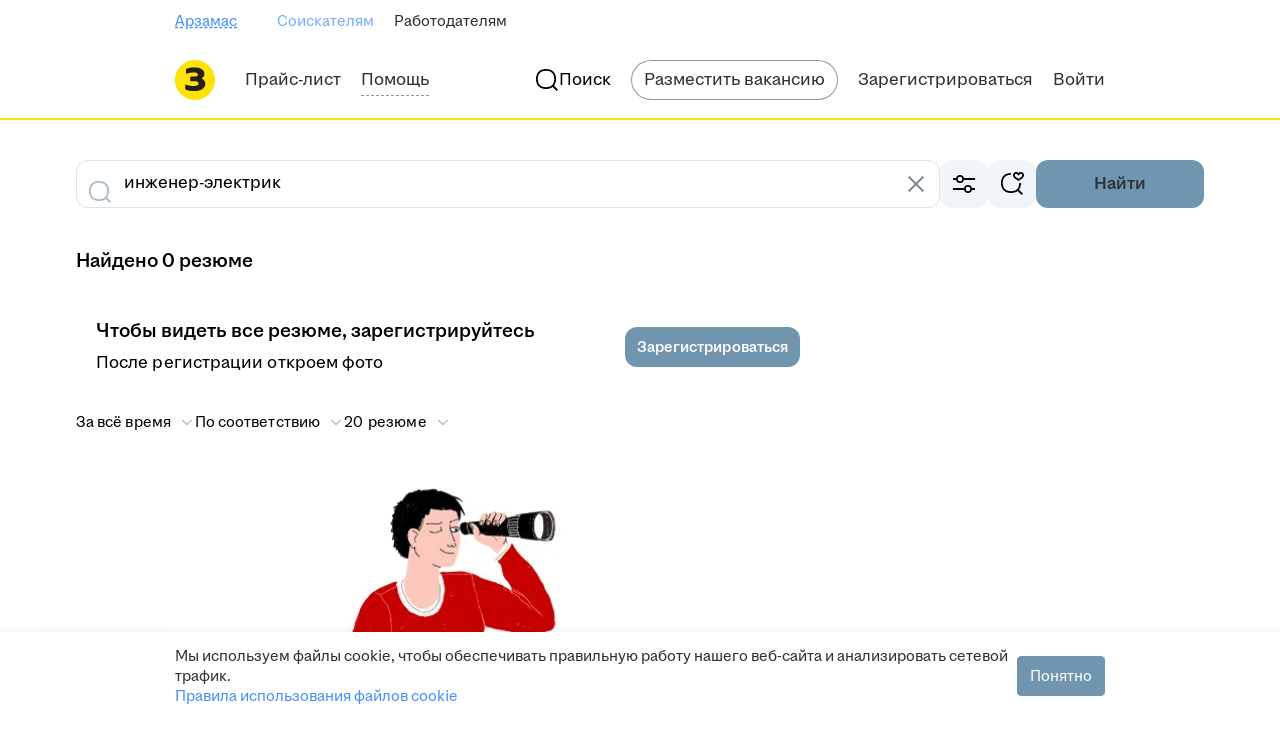

--- FILE ---
content_type: text/plain; charset=utf-8
request_url: https://eye.targetads.io/web/collect?dl=https%3A%2F%2Farzamas.zarplata.ru%2Fsearch%2Fresume%3Farea%3D248%26exp_period%3Dall_time%26logic%3Dnormal%26pos%3Dfull_text%26schedule%3DflyInFlyOut%26text%3D%25D0%25B8%25D0%25BD%25D0%25B6%25D0%25B5%25D0%25BD%25D0%25B5%25D1%2580-%25D1%258D%25D0%25BB%25D0%25B5%25D0%25BA%25D1%2582%25D1%2580%25D0%25B8%25D0%25BA&ref=&ul=en-us%40posix&ww=1280&wh=720&dt=%D0%9F%D0%BE%D0%B8%D1%81%D0%BA+%D1%81%D0%BE%D1%82%D1%80%D1%83%D0%B4%D0%BD%D0%B8%D0%BA%D0%BE%D0%B2+%D0%BF%D0%BE%C2%A0%D1%80%D0%B5%D0%B7%D1%8E%D0%BC%D0%B5+%D0%B2+%D0%90%D1%80%D0%B7%D0%B0%D0%BC%D0%B0%D1%81%D0%B5+%D0%BD%D0%B0%C2%A0arzamas.zarplata.ru%C2%A0%E2%80%94+%D1%81%D0%B0%D0%B9%D1%82+%D0%B4%D0%BB%D1%8F+%D0%BF%D0%BE%D0%B4%D0%B1%D0%BE%D1%80%D0%B0+%D0%BA%D0%B0%D0%BD%D0%B4%D0%B8%D0%B4%D0%B0%D1%82%D0%BE%D0%B2&pid=12730&cid=TA-1766400701189-DL57HJEZG&yandexuid=&edttm=1766400703&sid=-247987544&ss=1
body_size: 26
content:
3980731024640642681

--- FILE ---
content_type: application/javascript; charset=utf-8
request_url: https://zarplata.ru/static/build/ResumeSearch-route.ebf129f52f0be9ea.js
body_size: 2253
content:
!function(){try{var e="undefined"!=typeof window?window:"undefined"!=typeof global?global:"undefined"!=typeof self?self:{},a=(new e.Error).stack;a&&(e._sentryDebugIds=e._sentryDebugIds||{},e._sentryDebugIds[a]="5bf3e1a5-67a0-44a4-8ba0-a892e7c82e42",e._sentryDebugIdIdentifier="sentry-dbid-5bf3e1a5-67a0-44a4-8ba0-a892e7c82e42")}catch(e){}}();var _sentryModuleMetadataGlobal="undefined"!=typeof window?window:"undefined"!=typeof global?global:"undefined"!=typeof self?self:{};_sentryModuleMetadataGlobal._sentryModuleMetadata=_sentryModuleMetadataGlobal._sentryModuleMetadata||{},_sentryModuleMetadataGlobal._sentryModuleMetadata[(new _sentryModuleMetadataGlobal.Error).stack]=Object.assign({},_sentryModuleMetadataGlobal._sentryModuleMetadata[(new _sentryModuleMetadataGlobal.Error).stack],{"_sentryBundlerPluginAppKey:sentry-js-hh-filter-key":!0});var _global="undefined"!=typeof window?window:"undefined"!=typeof global?global:"undefined"!=typeof self?self:{};_global.SENTRY_RELEASE={id:"720647ef356e91ab21bf93fb366f77cc29dba8aa"},(globalThis.__xhh_LOADABLE_LOADED_CHUNKS__=globalThis.__xhh_LOADABLE_LOADED_CHUNKS__||[]).push([["7875"],{652873:function(e,a,n){n.d(a,{I:()=>p});var s=n(791663),r=n(501506),t=n(55873),i=n(594948),l=n(468444),o=n(255717),d=n(268155);const c=(0,t.makeSetStoreField)("employerIsChurned"),p=()=>{const e=(0,i.v)((e=>e.employerIsChurned)),a=(0,i.v)((({userType:e})=>e)),n=(0,r.useDispatch)(),t=a===l.FW.Employer;return(0,s.useEffect)((()=>{const a=new AbortController;return t&&null===e&&o._i.get("/shards/employer/churn",{signal:a.signal}).then((({isChurned:e})=>{n(c(e))})).catch((e=>null)),()=>{a.abort()}}),[n,e,t]),(0,s.useEffect)((()=>{e&&(0,d.BH)("churned_user_visit")}),[e]),null}},967459:function(e,a,n){n.r(a),n.d(a,{default:()=>re});var s=n(791663),r=n(566183),t=n(922366),i=n(853827),l=n(182302),o=n(652873),d=n(300794),c=n(450708),p=n(75278),u=n(28537),y=n(491606),h=n(36074),g=n(118450),b=n(454386),f=n(233331),m=n(122060),x=n(799429),_=n(105160),j=n(869792),v=n(674070),M=n(52606),C=n(599998),w=n(128305);const O=n.p+"static/images/applicant-liveness-onboarding-mobile__min_c62ebece1809e096.webp",k=n.p+"static/images/applicant-liveness-onboarding__min_449b76ef7b74aecc.webp";var S=n(145162);const E="employer_applicant_liveness_onboarding",A="resume_search_onboarding_freezed",R="resumeSearch.applicantLivenessOnboarding.title",L="resumeSearch.applicantLivenessOnboarding.content.1",D="resumeSearch.applicantLivenessOnboarding.content.2",X="resumeSearch.applicantLivenessOnboarding.more",I="resumeSearch.applicantLivenessOnboarding.confirm",G=({trls:e})=>{const a=(0,u.l)(k),n=(0,u.l)(O),[r,i]=(0,s.useState)(!0),{isMobile:l}=(0,h.G)(),[o,d]=(0,w.i)(A),c=(0,s.useCallback)((async()=>{i(!1),((e=!1)=>{M.default.markAsViewed(E,e&&{permanent:e})})(),await d(!0,{ttl:172800})}),[d]),p={primaryActions:(0,S.jsx)(g.z,{mode:"primary",style:"accent",onClick:c,children:e[I]}),secondaryActions:(0,S.jsx)(g.z,{Element:y.SPALink,target:"__blank",to:"/article/ranzhirovanie-v-poiske-po-rezyume-na-hh-ru-teper-v-prioritete-bolee-obshchitelnye-kandidaty",mode:l?"secondary":"tertiary",style:"accent",children:e[X]})};return l?(0,S.jsxs)(b.R,{visible:r,onClose:c,header:(0,S.jsx)(f.v,{right:(0,S.jsx)(v.Cs7,{onClick:c,initialColor:"constant",backgroundStyle:"inverse-secondary"})}),footer:(0,S.jsx)(m.o,{type:"vertical",...p}),children:[(0,S.jsx)(x.V,{image:n,imageHeight:200,title:""}),(0,S.jsx)(_.x,{typography:"title-5-semibold",children:e[R]}),(0,S.jsx)(t.X,{default:8}),(0,S.jsxs)(_.x,{typography:"paragraph-2-regular",style:"secondary",children:[e[L],(0,S.jsx)(t.X,{default:8}),e[D]]}),(0,S.jsx)(t.X,{default:16})]}):(0,S.jsxs)(j.u,{headerImageUrl:a,headerHeight:242,visible:r,onClose:c,actions:(0,S.jsx)(v.Cs7,{initialColor:"constant",backgroundStyle:"inverse-secondary",onClick:c}),footer:(0,S.jsx)(m.o,{type:"horizontal",...p}),children:[(0,S.jsx)(_.x,{typography:"title-3-semibold",children:e[R]}),(0,S.jsx)(t.X,{default:8}),(0,S.jsxs)(_.x,{typography:"paragraph-1-regular",style:"secondary",children:[e[L],(0,S.jsx)(t.X,{default:8}),e[D]]})]})};G.displayName="Resume/ApplicantLivenessOnboarding/index/ApplicantLivenessOnboardingComponent";const H=(0,C.x)(G);var T=n(712894),z=n(966829),N=n(423558),U=n(706468),P=n(594948);const V=n.p+"static/images/desktop-image__min_ba0cc2a3e7aca9a9.webp",B=n.p+"static/images/mobile-image__min_94036e1599cda68b.webp",W="align-center--J1DXLWmOOGsHMiUU",F="employer_place_of_residence_onboarding",K="resume.search.placeOfResidence.onboarding.title",Z="resume.search.placeOfResidence.onboarding.title.mobile",J="resume.search.placeOfResidence.onboarding.subtitle",Y="resume.search.placeOfResidence.onboarding.content",q="resume.search.placeOfResidence.onboarding.button.ok",Q=({trls:e})=>{const a=(0,u.l)(V),n=(0,u.l)(B),r=(0,P.v)((({infoTip:e})=>e.name===F)),[i,l]=(0,s.useState)(r),{isMobile:o}=(0,h.G)(),d=()=>{l(!1),M.default.markAsViewed(F)},c=(0,S.jsx)(m.o,{type:"vertical",primaryActions:(0,S.jsx)(g.z,{mode:"primary",style:"accent",onClick:d,stretched:!0,children:e[q]})});return o?(0,S.jsxs)(b.R,{visible:i,onClose:d,footer:c,children:[(0,S.jsx)(x.V,{image:n,imageHeight:224,title:e[Z]}),(0,S.jsx)(t.X,{default:16}),(0,S.jsxs)("div",{className:W,children:[(0,S.jsx)(_.x,{typography:"paragraph-2-regular",children:e[J]}),(0,S.jsx)(t.X,{default:16}),(0,S.jsx)(_.x,{typography:"paragraph-2-regular",style:"secondary",children:e[Y]})]})]}):(0,S.jsxs)(j.u,{headerImageUrl:a,headerHeight:242,visible:i,onClose:d,footer:c,children:[(0,S.jsx)(_.x,{typography:"title-4-semibold",children:e[K]}),(0,S.jsx)(t.X,{default:16}),(0,S.jsx)(_.x,{typography:"paragraph-1-regular",children:e[J]}),(0,S.jsx)(t.X,{default:16}),(0,S.jsx)(_.x,{typography:"paragraph-2-regular",style:"secondary",children:e[Y]})]})};Q.displayName="Resume/PlaceOfResidenceOnboarding/index/PlaceOfResidenceOnboardingComponent";const $=(0,C.x)(Q);var ee=n(867189),ae=n(602510),ne=n(468444);const se=()=>{const e=(0,c.b)(),a=(0,ee.H)();(0,s.useEffect)((()=>{null==e||e()}),[e]);const n=(0,P.v)((e=>e.pageMetaData)),u=(0,P.v)((({userType:e})=>e))===ne.FW.Employer,y=(0,P.v)((({infoTip:e})=>e.name===E));return(0,S.jsxs)(s.StrictMode,{children:[(0,S.jsx)(p.H,{isEnabled:!0,children:(0,S.jsxs)(l.Xg,{afterMenuContent:u&&(0,S.jsx)(d.Z,{}),layout:l.Tp,errorWrapper:U.V,...n,children:[(0,S.jsxs)(r.M,{children:[(0,S.jsx)(t.X,{default:12,gteM:a?16:28}),!a&&(0,S.jsx)(i.C,{xs:4,s:8,m:12,l:12,children:(0,S.jsx)(N.h,{})}),(0,S.jsx)(T.P,{}),(0,S.jsx)(t.X,{default:12,gteM:28})]}),(0,S.jsx)(ae.Z,{}),(0,S.jsx)(z.C,{}),(0,S.jsx)(o.I,{})]})}),(0,S.jsx)($,{}),y&&(0,S.jsx)(H,{})]})};se.displayName="pages/ResumeSearch/ResumeSearch.route/ResumeSearchRoute";const re=se}}]);
//# sourceMappingURL=ResumeSearch-route.ebf129f52f0be9ea.js.map

--- FILE ---
content_type: application/javascript; charset=utf-8
request_url: https://zarplata.ru/static/build/5965.8bc4633adbf81cb7.js
body_size: 22778
content:
!function(){try{var e="undefined"!=typeof window?window:"undefined"!=typeof global?global:"undefined"!=typeof self?self:{},a=(new e.Error).stack;a&&(e._sentryDebugIds=e._sentryDebugIds||{},e._sentryDebugIds[a]="ff257a4a-e303-471e-991b-d7faf30ad95a",e._sentryDebugIdIdentifier="sentry-dbid-ff257a4a-e303-471e-991b-d7faf30ad95a")}catch(e){}}();var _sentryModuleMetadataGlobal="undefined"!=typeof window?window:"undefined"!=typeof global?global:"undefined"!=typeof self?self:{};_sentryModuleMetadataGlobal._sentryModuleMetadata=_sentryModuleMetadataGlobal._sentryModuleMetadata||{},_sentryModuleMetadataGlobal._sentryModuleMetadata[(new _sentryModuleMetadataGlobal.Error).stack]=Object.assign({},_sentryModuleMetadataGlobal._sentryModuleMetadata[(new _sentryModuleMetadataGlobal.Error).stack],{"_sentryBundlerPluginAppKey:sentry-js-hh-filter-key":!0});var _global="undefined"!=typeof window?window:"undefined"!=typeof global?global:"undefined"!=typeof self?self:{};_global.SENTRY_RELEASE={id:"720647ef356e91ab21bf93fb366f77cc29dba8aa"},(globalThis.__xhh_LOADABLE_LOADED_CHUNKS__=globalThis.__xhh_LOADABLE_LOADED_CHUNKS__||[]).push([["5965"],{408755:function(e,a,n){n.d(a,{Z:()=>t});const t={drop:"drop--DkpabeOsD80vcEoa",wrapper:"wrapper--OYVBmjmk4XMRHum5"}},918115:function(e,a,n){n.d(a,{Z:()=>t});const t={body:"body--JfCSqrGHcU4X6kJp",edit:"edit--U4G_RoQ0C3cu4yTl",details:"details--kyrHSlXGcAsY3cWa"}},910998:function(e,a,n){n.d(a,{Z:()=>r});var t=n(255717);const r=(e,a)=>t._i.get("/shards/resume",{params:e,signal:a})},388249:function(e,a,n){n.d(a,{Z:()=>o});var t=n(357250),r=n(255717);const s=["CONTACTS_ALREADY_VISIBLE","CONTACTS_ALREADY_BOUGHT"],o=({onSuccess:e,onError:a})=>(0,t.i)((async e=>{let a;try{a=(await r._i.post("/shards/buy_pfp_contacts",e)).data}catch(e){throw new Error("UNHANDLED_ERROR")}const n=Object.values(a).find((e=>"FAIL"===e.status&&!s.includes(e.errorDetails.code)));if(n)throw"FAIL"===n.status?new Error(n.errorDetails.code):new Error("UNHANDLED_ERROR");return a}),{onSuccess:e,onError:e=>{a(e.message)}})},233399:function(e,a,n){n.d(a,{i:()=>g});var t=n(791663),r=n(118450),s=n(478889),o=n(454386),i=n(674070),l=n(642777),c=n(599998),d=n(360205),m=n(408755),u=n(145162);const p="vacancyResponse.discard",h="vacancyResponse.discard.short",y=({host:e,mode:a="primary",size:n="medium",style:c,links:y,showIcon:g,showShortText:v,stretched:f,sendAnalytics:C,dataQa:x,renderActivator:b,trls:j})=>{const[_,I,k]=(0,d.l)(!1),S=(0,t.useRef)(null),N={ref:S,stretched:f,mode:a,size:n,style:c,onClick:I,"data-qa":x},R=(0,t.useCallback)((()=>k(!1)),[k]),w=y.map((({id:e,state:a,text:n,url:t})=>(0,u.jsx)(l.Z,{state:a,name:n,url:t,sendAnalytics:C,isMagritte:!0,onCloseMenu:R},e))),E=j[v?h:p];return(0,u.jsxs)(u.Fragment,{children:[(0,u.jsx)(s.U,{host:e,visible:_,onClose:R,activatorRef:S,role:"status",placement:"bottom-left",padding:0,children:(0,u.jsx)("div",{className:m.Z.drop,children:w})}),(0,u.jsx)(o.R,{visible:_,onClose:R,children:w}),b?b(S,I):g?(0,u.jsx)(r.z,{icon:(0,u.jsx)(i.b$C,{}),"aria-label":j[p],...N,children:E}):(0,u.jsx)(r.z,{...N,children:E})]})};y.displayName="components/ChangeTopicButton/Magritte/ChangeTopicButtonComponent";const g=(0,c.x)(y)},642777:function(e,a,n){n.d(a,{Z:()=>c});var t=n(491606),r=n(136361),s=n(105160),o=n(534780),i=n(145162);const l=({state:e,name:a,url:n,sendAnalytics:l,isMagritte:c,onCloseMenu:d})=>{const m=`change-topic-menu-item__${e}`,u="function"==typeof n,p=()=>{null==l||l(e),u&&(n(e),null==d||d())},h={onClick:p},y={Element:t.SPALink,to:n,onClick:p};return c?(0,i.jsx)(r.Z,{...u?h:y,borderRadius:16,padding:12,paddingLeft:16,hoverStyle:"secondary",stretched:!0,"data-qa":m,children:(0,i.jsx)(s.x,{style:"primary",typography:"label-2-regular",children:a})}):(0,i.jsx)(o.MenuItem,{...u?h:y,"data-qa":m,children:a})};l.displayName="components/ChangeTopicMenuItem/index/ChangeTopicMenuItem";const c=l},219901:function(e,a,n){n.d(a,{Z:()=>d});var t=n(791663),r=n(838244),s=n(105160);const o="text--AaCn1B11YWsDOwu9";var i=n(145162);const l=({children:e},a)=>(0,i.jsx)("div",{className:o,ref:a,children:e});l.displayName="src/components/CheckablePlate/CenteredText";const c=(0,t.forwardRef)(l),d=({name:e,checked:a,children:n,type:t,onChange:o,value:l,flexible:d,typography:m="label-3-regular",disabled:u,dataQa:p})=>(0,i.jsx)(r.g,{type:t,borderRadius:12,paddingTop:12,paddingBottom:12,paddingLeft:d?0:16,paddingRight:d?0:16,checked:a,name:e,onChange:o,value:l,flexible:d,disabled:u,"data-qa":p,children:(0,i.jsx)(c,{children:(0,i.jsx)(s.x,{typography:m,children:n})})});d.displayName="src/components/CheckablePlate/CheckablePlate"},269820:function(e,a,n){n.d(a,{O:()=>D});var t=n(791663),r=n(511131),s=n.n(r),o=n(742303),i=n.n(o),l=n(136361),c=n(105160),d=n(626462),m=n(52341),u=n(118450),p=n(272515),h=n.n(p),y=n(852054),g=n.n(y),v=n(948640),f=n.n(v),C=n(450572),x=n.n(C),b=n(599998),j=n(145162);const _="vacancyResponse.noCallAnswer.notification",I=({trls:e})=>(0,j.jsx)(j.Fragment,{children:e[_]});I.displayName="components/Notifications/ApplicantNoCallAnswer/ApplicantNoCallAnswer";const k={Element:(0,b.x)(I),kind:"ok",autoClose:!0};var S=n(505132),N=n(614745),R=n(659515),w=n(997543),E=n(674070);const F="vacancyResponse.noCallAnswer.notification",M=({trls:e,removeNotification:a})=>(0,j.jsx)(w.A,{"data-qa":"resume-no-call-answer",onClose:a,showClose:!0,addon:(0,j.jsx)(E.lot,{initialColor:"positive"}),children:e[F]});M.displayName="components/Notifications/ResumeNoCallAnswer/NoCallAnswer";const A=(0,b.x)(M);var T=n(89396),L=n(255717),H=n(75225);const O="vacancyResponse.noCallAnswer",q="vacancyResponse.noCallAnswer.menu",V=({trls:e,topicId:a,viewType:n,onClick:r,markAsRead:o})=>{const[p,y]=(0,t.useState)(!1),[v,b]=(0,t.useState)(!1),{addNotification:_}=(0,R.lm)(),I="menu"===n,w=(0,T.i)(),{vacancyId:E,lastEmployerStateExtName:F}=(0,H.I)(),M=async()=>{null==r||r(),s().sendHHEventButtonClick("applicant_is_unavailable",{topicId:a}),F&&i()({topicId:a,vacancyId:E,folderName:F});try{b(!0),await L._i.post("/shards/employer/no_call_answer_complaint",{topicId:a}),null==o||o(),_(w?A:k),I||y(!0)}catch(e){_(w?N.q:S.Z)}finally{I||b(!1)}},V=(0,j.jsx)(l.Z,{onClick:M,borderRadius:16,padding:12,paddingLeft:16,hoverStyle:"secondary",stretched:!0,"data-qa":"no-call-answer-menu",children:(0,j.jsx)(c.x,{style:"primary",typography:"label-2-regular",children:e[q]})});if(p)return null;switch(n){case"link":return(0,j.jsx)(f(),{top:!0,right:!0,children:(0,j.jsx)(x(),{appearance:v?C.LinkAppearance.Loading:C.LinkAppearance.Pseudo,onClick:M,children:e[O]})});case"menu":return w?V:(0,j.jsx)(g(),{onClick:M,children:e[O]});case"menuAdditional":return V;case"cell":return(0,j.jsx)(d.b,{horPadding:!0,vertPadding:!0,borderRadius:12,onClick:M,"data-qa":"no-call-answer-menu",children:(0,j.jsx)(m.j,{children:e[q]})});default:return w?(0,j.jsx)(u.z,{onClick:M,size:"small",mode:"secondary",style:"accent",children:e[O]}):(0,j.jsx)(h(),{onClick:M,children:e[O]})}};V.displayName="components/Employer/NoCallAnswer/NoCallAnswerComponent";const D=(0,b.x)(V)},474701:function(e,a,n){n.d(a,{Z:()=>pe});var t=n(791663),r=n(244093),s=n.n(r),o=n(36074),i=n(136361),l=n(105160),c=n(626462),d=n(52341),m=n(118450),u=n(244108),p=n(454386),h=n(233331),y=n(441226),g=n(869792),v=n(122060),f=n(674070),C=n(272515),x=n.n(C),b=n(540813),j=n.n(b),_=n(852054),I=n.n(_),k=n(948640),S=n.n(k),N=n(450572),R=n.n(N),w=n(75225),E=n(659515),F=n(471249),M=n(599998),A=n(89396),T=n(594948),L=n(360205),H=n(233757),O=n(895731),q=n.n(O),V=n(231355),D=n(317177),P=n(585614),B=n(340958),Z=n.n(B),U=n(576930),G=n.n(U),$=n(992778),z=n(255717);let W=function(e){return e.ForceMajeure="FORCE_MAJEURE",e.ChoseAnotherVacancy="CHOSE_ANOTHER_VACANCY",e.Forgot="FORGOT",e.Other="OTHER",e}({});const X=({vacancyId:e,resumeHash:a,onCancel:n,onSubmit:r})=>{const[s,o]=(0,t.useState)(null),[i,l]=(0,t.useState)(!0),[c,d]=(0,t.useState)(!1);return{reason:s,isValid:i,isLoading:c,onChangeReason:e=>{o(e),l(!0)},submitCallback:async n=>{n.preventDefault(),s?(await(async e=>{try{d(!0),await z._i.post("/shards/employer/nonappearance_complaint",e)}finally{d(!1)}})({vacancyId:e,resumeHash:a,reason:s}),r()):l(!1)},cancelCallback:()=>{l(!0),o(null),n()}}};var Q=n(145162);const Y="nonAppearanceModal.title",K="nonAppearanceModal.subTitle",J="nonAppearanceModal.submit",ee="nonAppearanceModal.cancel",ae="nonAppearance.reasonRequired",ne={[W.ForceMajeure]:"nonAppearanceReason.forceMajeure",[W.ChoseAnotherVacancy]:"nonAppearanceReason.choseAnother",[W.Forgot]:"nonAppearanceReason.forgot",[W.Other]:"nonAppearanceReason.other"},te=({vacancyId:e,resumeHash:a,onCancel:n,onSubmit:t,trls:r})=>{const{isValid:s,isLoading:o,onChangeReason:i,submitCallback:l,cancelCallback:c}=X({vacancyId:e,resumeHash:a,onCancel:n,onSubmit:t});return e?(0,Q.jsxs)($.Z,{className:"non-appearance-form",onSubmit:l,"data-qa":"non-appearance-form",children:[(0,Q.jsxs)(V.H2,{lite:!0,children:[r[Y],(0,Q.jsx)(V.SubHeader,{children:r[K]})]}),(0,Q.jsx)(G(),{base:6}),(0,Q.jsxs)("div",{children:[Object.values(W).map((e=>(0,Q.jsx)(q(),{children:(0,Q.jsx)(Z(),{name:"reason",onChange:()=>{i(e)},invalid:!s,"data-qa":"non-appearance-form__reason",children:r[ne[e]]})},e))),(0,Q.jsx)(H.FormError,{show:!s,"data-qa":"non-appearance-form__error",children:r[ae]}),(0,Q.jsx)(G(),{base:8}),(0,Q.jsx)(x(),{kind:C.ButtonKind.Primary,type:C.ButtonType.Submit,"data-qa":"non-appearance-form__submit",children:r[J]}),(0,Q.jsx)(H.FormSpacer,{children:(0,Q.jsx)(x(),{onClick:c,"data-qa":"non-appearance-form__cancel",children:r[ee]})})]}),o&&(0,Q.jsx)("div",{className:"non-appearance-form__overlay",children:(0,Q.jsx)(D.Z,{initial:P.Z.Blue60})})]}):null};te.displayName="Employer/NonAppearance/Content/ContentComponent";const re=(0,t.memo)((0,M.x)(te)),se="vacancyResponse.didNotShowUp",oe="vacancyResponse.didNotShowUp.menu",ie="nonAppearanceModal.title",le="nonAppearanceModal.subTitle",ce="nonAppearanceModal.submit",de="nonAppearanceModal.cancel",me={[W.ForceMajeure]:"nonAppearanceReason.forceMajeure",[W.ChoseAnotherVacancy]:"nonAppearanceReason.choseAnother",[W.Forgot]:"nonAppearanceReason.forgot",[W.Other]:"nonAppearanceReason.other"},ue=({vacancyId:e,resumeHash:a,viewType:n,markAsRead:r,closeMenu:C,onSubmit:_,trls:k})=>{var M;const{t:H}=(0,T.v)((e=>e.router.location.query)),[O,q]=(0,t.useState)(!0),[V,D,P]=(0,L.l)(!1),{isMobile:B}=(0,o.G)(),{addNotification:Z}=(0,E.lm)(),U=(0,t.useRef)(null),G=(0,A.i)(),{topicId:$,lastEmployerStateExtName:z}=(0,w.I)(),Y=$||H,K=(0,T.v)((e=>{var a;return null===(a=e.employerNegotiations)||void 0===a?void 0:a.topicList}))||[],J=z||(null===(M=K.find((e=>e.id.toString()===Y)))||void 0===M?void 0:M.lastEmployerStateExtName),ee=(0,t.useCallback)((()=>{Z(F.H2),r&&r(),q(!1),null==C||C(),null==_||_()}),[Z,C,r,_]),ae=(0,t.useCallback)((()=>{J&&Y&&s()({vacancyId:e,topicId:Y,folderName:J}),D()}),[J,Y,D,e]),ne=(0,t.useCallback)((()=>{P(!1),null==C||C()}),[C,P]),{reason:te,isValid:ue,isLoading:pe,onChangeReason:he,submitCallback:ye,cancelCallback:ge}=X({vacancyId:e,resumeHash:a,onCancel:ne,onSubmit:ee}),ve=(0,Q.jsx)(i.Z,{onClick:ae,borderRadius:16,padding:12,paddingLeft:16,hoverStyle:"secondary",stretched:!0,"data-qa":"non-appearance__trigger",ref:U,children:(0,Q.jsx)(l.x,{style:"primary",typography:"label-2-regular",children:k[oe]})});if(!O)return null;const fe=()=>{switch(n){case"link":return(0,Q.jsx)(S(),{top:!0,right:!0,children:(0,Q.jsx)(R(),{appearance:N.LinkAppearance.Pseudo,onClick:ae,"data-qa":"non-appearance__trigger",ref:U,children:k[se]})});case"menu":return C||G?ve:(0,Q.jsx)(I(),{onClick:ae,"data-qa":"non-appearance__trigger",innerRef:U,children:k[se]});case"cell":return(0,Q.jsx)(c.b,{horPadding:!0,vertPadding:!0,borderRadius:12,onClick:ae,"data-qa":"non-appearance__trigger",ref:U,children:(0,Q.jsx)(d.j,{children:k[oe]})});default:return G?(0,Q.jsx)(m.z,{onClick:ae,size:"small",mode:"secondary",style:"accent","data-qa":"non-appearance__trigger",ref:U,children:k[se]}):(0,Q.jsx)(x(),{onClick:ae,"data-qa":"non-appearance__trigger",innerRef:U,children:k[se]})}},Ce=()=>(0,Q.jsx)("div",{role:"radiogroup",children:Object.values(W).map((e=>(0,Q.jsx)(c.b,{left:(0,Q.jsx)(u.Y,{name:"reason","data-qa":"non-appearance-form__reason",onChange:()=>{he(e)},invalid:!ue}),vertPadding:!0,children:(0,Q.jsx)(d.j,{children:k[me[e]]})},e)))});return B||C||G?(0,Q.jsxs)(Q.Fragment,{children:[B?(0,Q.jsx)(p.R,{"data-qa":"non-appearance-bottom-sheet",header:(0,Q.jsx)(h.v,{title:k[ie],subtitle:k[le],right:(0,Q.jsx)(f.Cs7,{onClick:ge}),showDivider:"always"}),footer:(0,Q.jsxs)(y.W,{children:[(0,Q.jsx)(m.z,{"data-qa":"non-appearance-form__submit",mode:"primary",style:"accent",onClick:ye,loading:pe,disabled:!ue||!te,stretched:!0,children:k[ce]}),(0,Q.jsx)(m.z,{"data-qa":"non-appearance-form__close",mode:"secondary",style:"accent",onClick:ge,disabled:pe,stretched:!0,children:k[de]})]}),visible:V,onClose:ge,children:Ce()}):(0,Q.jsx)(g.u,{"data-qa":"non-appearance-modal",title:k[ie],titleDescription:k[le],footer:(0,Q.jsx)(v.o,{primaryActions:(0,Q.jsx)(m.z,{"data-qa":"non-appearance-form__submit",mode:"primary",style:"accent",onClick:ye,loading:pe,disabled:!ue||!te,children:k[ce]}),secondaryActions:(0,Q.jsx)(m.z,{"data-qa":"non-appearance-form__close",mode:"secondary",style:"accent",onClick:ge,disabled:pe,children:k[de]})}),size:"small",visible:V,onClose:ge,actions:(0,Q.jsx)(f.Cs7,{initialColor:"secondary",onClick:ge}),children:Ce()}),fe()]}):(0,Q.jsx)(j(),{theme:b.InfoTheme.Light,placement:"link"===n?b.InfoPlacement.TopStart:b.InfoPlacement.BottomEnd,show:V,onClose:ne,activatorRef:U,render:()=>(0,Q.jsx)(re,{vacancyId:e,resumeHash:a,onCancel:ne,onSubmit:ee}),children:fe()})};ue.displayName="Employer/NonAppearance/index/NonAppearance";const pe=(0,t.memo)((0,M.x)(ue))},75225:function(e,a,n){n.d(a,{I:()=>o});var t=n(791663),r=n(166630),s=n(208894);const o=()=>{var e,a;const n=(0,t.useContext)(s.f),o=(0,t.useContext)(r.U),i=null!=n&&null!==(e=n.resume)&&void 0!==e&&e._attributes?n:o,{resume:l,lastEmployerStateExtName:c,vacancyId:d}=i,m=(null==n||null===(a=n.resume)||void 0===a?void 0:a.topicId)||(null==o?void 0:o.topicId);return{resume:l,lastEmployerStateExtName:c,vacancyId:d,topicId:m?String(m):void 0}}},166630:function(e,a,n){n.d(a,{U:()=>s,x:()=>o});var t=n(791663);const r={resume:{}},s=(0,t.createContext)(r),o=()=>(0,t.useContext)(s)},637133:function(e,a,n){n.d(a,{d:()=>p});var t=n(791663),r=n(413134),s=n(491606),o=n(36074),i=n(118450),l=n(599998),c=n(594948),d=n(145162);const m="employer.vacancy.share.modal.button.createHiringManager",u=({trls:e,onClick:a,vacanciesIds:n,vacanciesNames:l,shareVacancy:u})=>{const{isMobile:p}=(0,o.G)(),h=(0,c.v)((e=>e.employerManagerMeta.ableToCreateHiringManager)),y=(0,c.v)((e=>e.router.location)),g=(0,s.usePush)(),v=(0,t.useCallback)((()=>{null==a||a();const e=(0,r.j)("/employer/managers/create");e.params.managerType="HIRING_MANAGER",null!=n&&n.length&&null!=l&&l.length&&(e.params.shareVacancy=u,e.params.vacancyId=n,1===l.length&&(e.params.vacancyName=l)),e.params.redirectTo=(0,r.j)(y.pathname+y.search).href,g(e.href)}),[y,a,g,u,n,l]);return h?(0,d.jsx)(i.z,{mode:"secondary",style:"accent",stretched:p,onClick:v,"data-qa":"create-hiring-manager-button",children:e[m]}):null};u.displayName="HiringManager/CreateHiringManagerButton/index/CreateHiringManagerButtonComponent";const p=(0,l.x)(u)},606242:function(e,a,n){n.d(a,{Z:()=>P});var t=n(791663),r=n(166688),s=n(36074),o=n(922366),i=n(626462),l=n(52341),c=n(118450),d=n(869792),m=n(39371),u=n(122060),p=n(454386),h=n(233331),y=n(441226),g=n(674070),v=n(992778),f=n(637133),C=n(99479),x=n(564045),b=n(200525),j=n(574081),_=n(413134),I=n(450708),k=n(594948);var S=n(520813),N=n(37258),R=n(748281),w=n(255717),E=n(268155);var F=n(326703),M=n(599998),A=n(145162);const T="resume.share",L={shareOff:"employer.vacancy.share.modal.titleDescription.shareOff",shareOn:"employer.vacancy.share.modal.titleDescription.shareOn"},H="employer.resume.share.modal.configureVacancyPermissions",O="employer.resume.share.modal.copy",q="employer.hiringManager.suggest.requiredError",V="resume-share-modal",D=({trls:e,visible:a,setOff:n,resumeHash:M,resumeName:D,topicIds:P,vacancyInfo:B})=>{const{isMobile:Z}=(0,s.G)(),U=(0,t.useCallback)((a=>Array.isArray(a)?a.length?void 0:e[q]:a?void 0:e[q]),[e]),[G,$]=(0,t.useState)([]),[z,W]=(0,t.useState)(!1),X=(0,t.useCallback)((()=>{n(),$([])}),[n]),Q=(0,t.useMemo)((()=>null!=B&&B.vacancyId?[B.vacancyId.toString()]:void 0),[null==B?void 0:B.vacancyId]),{isLoading:Y,hiringManagers:K,activeManagers:J}=(0,F.n)(a,Q),ee=z?e[L.shareOn]:e[L.shareOff],ae=(0,t.useMemo)((()=>{const e=K.map((e=>e.employerManagerId));return J.filter((a=>!e.includes(a.id)))}),[J,K]),ne=(({selectedManagers:e,onClose:a,resumeHash:n,topicIds:r,vacanciesInfo:s})=>{const o=(0,k.v)((e=>!e.isHiringManager)),i=(0,I.b)(),l=(0,S.E)();return(0,t.useCallback)((async(t,c)=>{try{const d=null==s?void 0:s.name;await w._i.put("/shards/employer/hiring_managers/share_resume",{items:n.reduce(((a,n)=>a.concat(e.map((e=>({resumeHash:n,userId:e.userId.toString(),employerManagerId:e.id.toString(),vacancyId:null==s?void 0:s.vacancyId.toString(),...t.configureVacancyPermissions&&(null==s?void 0:s.vacancyId)&&{permissions:e.managerType===N.i.McpGroup||e.type===N.i.Mcp?[R.G.ViewContacts,R.G.ViewDesirableCompensation]:[t[R.G.ViewDesirableCompensation]&&R.G.ViewDesirableCompensation,t[R.G.ViewContacts]&&R.G.ViewContacts].filter((e=>!!e))}}))))),[]),vacancyId:t.configureVacancyPermissions?null==s?void 0:s.vacancyId.toString():void 0}),null!=s&&s.vacancyId&&null!=r&&r.length&&await l({topics:r.map((e=>({vacancyId:s.vacancyId.toString(),id:e})))}),c.reset(),a(),null==i||i(d?[d]:void 0,t.configureVacancyPermissions&&s?I.q.VacancyShared:I.q.ResumeShared),o&&!t.configureVacancyPermissions?(0,E.BH)("share_resume_to_hiring_manager"):o&&(0,E.BH)("share_vacancy_to_hiring_manager")}catch(e){null==i||i(null!=s&&s.name?[s.name]:void 0,I.q.DefaultError)}}),[o,l,a,n,e,i,r,s])})({selectedManagers:G,resumeHash:M,onClose:X,vacanciesInfo:B,topicIds:P}),te=(0,k.v)((e=>{var a;return null===(a=e.employerManager)||void 0===a?void 0:a.id}))===(null==B?void 0:B.employerManager.managerId.toString()),re=(0,k.v)((e=>e.permissions.includes("MCPSGroup"))),se=(te||re)&&ae.length>0,oe=(0,A.jsx)(r.l0,{onSubmit:ne,children:({handleSubmit:a,values:n})=>(0,A.jsxs)(v.Z,{onSubmit:a,id:V,children:[(0,A.jsx)(r.gN,{name:"hiringManager",validate:U,children:({input:e,meta:a})=>(0,A.jsx)(x.Z,{isLoading:Y,hiringManagers:K,activeManagers:J,setSelectedManagers:$,isInvalid:a.touched&&a.invalid,error:a.error,description:Z&&ee,filterHiringManagers:n.configureVacancyPermissions,...e})}),Q&&se&&(0,A.jsxs)(A.Fragment,{children:[(0,A.jsx)(o.X,{default:16}),(0,A.jsx)(i.b,{right:(0,A.jsx)(b.P,{name:"configureVacancyPermissions",onChange:W,dataQa:"show-share-permissions-switch"}),children:(0,A.jsx)(l.j,{type:"title",children:e[H]})}),!!ae.length&&(0,A.jsx)(j.Z,{selectedManagers:G,isVisible:n.configureVacancyPermissions})]})]})}),ie=1===M.length?(0,A.jsx)(f.d,{shareVacancy:z,vacanciesIds:Q,vacanciesNames:null!=B&&B.name?[B.name]:void 0,resumeHash:M[0],resumeName:D[0],onClick:n},"createHiringManager"):null,le=((e,a,n)=>{const{vacancyId:r}=(0,k.v)((e=>e.router.location.query)),s=(0,I.b)();return(0,t.useCallback)((async()=>{const t=[null==a?void 0:a.name].filter((e=>!!e));try{const o=(0,_.j)(window.location.href);o.pathname=`/resume/${e}`,o.params={},(null!=a&&a.vacancyId||r)&&(o.params.vacancyId=(null==a?void 0:a.vacancyId)||r),null!=n&&n.length&&(o.params.t=n),await navigator.clipboard.writeText(o.href),null==s||s(t,I.q.ResumeLinkCopied)}catch(e){null==s||s(t,I.q.ResumeLinkCopyFailed)}}),[null==a?void 0:a.name,null==a?void 0:a.vacancyId,e,r,n,s])})(M[0],B,P),ce=[1===M.length&&(0,A.jsx)(c.z,{mode:"tertiary",style:"accent",onClick:le,"data-qa":"copy-resume-link-button",children:e[O]},"copyToClipboard"),(0,A.jsx)(C.Z,{kind:"shareResume",formId:V,"data-qa":"share-resume-button"},"shareResume")].filter(Boolean);return(0,A.jsxs)(A.Fragment,{children:[(0,A.jsx)(d.u,{visible:a,title:e[T],titleSize:"medium",titleDescription:ee,titleDescriptionStyle:"secondary",actions:[(0,A.jsx)(m.a,{onClick:n,icon:g.Cs7,mode:"secondary"},"close")],footer:(0,A.jsx)(u.o,{primaryActions:ce,secondaryActions:ie}),children:oe}),(0,A.jsx)(p.R,{visible:a,onClose:n,header:(0,A.jsx)(h.v,{title:e[T]}),footer:(0,A.jsxs)(y.W,{children:[ie,ce]}),children:oe})]})};D.displayName="HiringManager/ResumeShareModal/index/ResumeShareModal";const P=(0,M.x)(D)},99479:function(e,a,n){n.d(a,{Z:()=>c});var t=n(36074),r=n(118450),s=n(599998),o=n(145162);const i={shareResume:"employer.resume.share.button",shareVacancy:"employer.vacancy.share.button",addHiringManager:"abstract.add"},l=({trls:e,kind:a,formId:n})=>{const{isMobile:s}=(0,t.G)();return(0,o.jsx)(r.z,{"data-qa":`hiring-manager-submit-${a}`,mode:"primary",type:"submit",style:"accent",stretched:s,form:n,children:e[i[a]]})};l.displayName="HiringManager/SubmitButton/index/SubmitButton";const c=(0,s.x)(l)},564045:function(e,a,n){n.d(a,{Z:()=>I});var t=n(791663),r=n(261028),s=n(136361),o=n(203443),i=n(105160),l=n(118450),c=n(590863),d=n(922962),m=n(713074),u=n(599998),p=n(594948),h=n(37258),y=n(145162);const g="employer.vacancy.share.modal.selectPlaceholder",v="employer.hiringManager.suggest.applyButton",f="employer.hiringManager.mcp",C="employer.hiringManager.nonMcp",x="employer.hiringManager.hiringManager",b="employer.hiringManager.suggest.noOptions";var j=function(e){return e[e.Hiring=0]="Hiring",e[e.NonMcr=1]="NonMcr",e[e.Mcr=2]="Mcr",e}(j||{});const _=({trls:e,onChange:a,name:n,value:u,setSelectedManagers:_,error:I,isInvalid:k,description:S,filterHiringManagers:N=!1,activeManagers:R,hiringManagers:w,isLoading:E})=>{const F=(0,p.v)((e=>{var a;return null===(a=e.employerManager)||void 0===a?void 0:a.id})),{provider:M,items:A}=(0,t.useMemo)((()=>{const a=R.reduce(((e,a)=>{if(N?w.length&&w.find((e=>e.employerManagerId===a.id)):a.id.toString()===F)return e;let n=(0,d.k)(a)?j.Mcr:j.NonMcr;return a.type===h.i.HiringManager&&(n=j.Hiring),e.push({text:a.fullName,value:a.id.toString(),enum:n}),e}),[]);return{items:a,provider:(0,r.d8)({minCharsCount:0,debounceTimeout:0,fetcher:(0,r.aY)((0,r.l4)(a),(a=>{const n=[],t={type:"cells",items:[]},r={type:"cells",items:[]},s={type:"cells",items:[]};return null==a||a.forEach((e=>{e.enum===j.Hiring?t.items.push({value:e.value,data:e}):e.enum===j.NonMcr?r.items.push({value:e.value,data:e}):s.items.push({value:e.value,data:e})})),t.items.length&&(n.push({type:"delimiter",text:e[x]}),n.push(t)),r.items.length&&(n.push({type:"delimiter",text:e[C]}),n.push(r)),s.items.length&&(n.push({type:"delimiter",text:e[f]}),n.push(s)),n}))})}}),[R,e,N,w,F]),T=(0,t.useCallback)((()=>{const e=R.filter((e=>u.includes(e.id.toString())));_(e),a(e.map((e=>e.id.toString())))}),[R,a,u,_]);return E||!A.length?(0,y.jsx)(s.Z.Skeleton,{height:56,loading:E,borderRadius:16,stretched:!0,children:(0,y.jsx)(o.j,{stretched:!0,showClose:!1,style:"warning-secondary",content:(0,y.jsx)(i.x,{typography:"paragraph-2-regular",children:e[b]})})}):(0,y.jsx)(m.Z,{multiple:!0,children:(0,y.jsx)(c.P,{multiple:!0,type:"checkbox",name:n,triggerProps:{size:"large",label:e[g],disabled:E,invalid:k,errorMessage:I,description:S,stretched:!0},searchable:!0,dataProvider:M,applyChangesButton:(0,y.jsx)(l.z,{mode:"primary",style:"accent",children:e[v]}),onChange:e=>a(e.map((e=>e.value))),onDropClose:T,onBottomSheetClose:T,value:A.filter((e=>u.includes(e.value)))})})};_.displayName="HiringManager/Suggest/index/HiringManagerSuggest";const I=(0,u.x)(_)},200525:function(e,a,n){n.d(a,{P:()=>o});var t=n(166688),r=n(759801),s=n(145162);const o=({name:e,onChange:a,dataQa:n})=>(0,s.jsx)(t.gN,{type:"checkbox",name:e,defaultValue:!1,children:({input:e})=>(0,s.jsx)(r.r,{onClick:()=>{const n=!e.checked;null==a||a(n),e.onChange(n)},checked:e.checked,"data-qa":n})});o.displayName="VacancyPermission/FieldWrappedSwitch/index/FieldWrappedSwitch"},94865:function(e,a,n){n.d(a,{Z:()=>g});var t=n(922366),r=n(599998),s=n(748281),o=n(136361),i=n(626462),l=n(52341),c=n(200525),d=n(145162);const m={borderWidth:"default",stretched:!0,borderRadius:16,padding:16},u=({name:e,trl:a,descriptionTrl:n,disabled:t,dataQa:r})=>(0,d.jsx)(o.Z,{...m,children:(0,d.jsxs)(i.b,{right:(0,d.jsx)(c.P,{name:e,dataQa:r}),disabled:t,children:[(0,d.jsx)(l.j,{type:"title",children:a}),n&&(0,d.jsx)(l.j,{type:"subtitle",children:n})]})});u.displayName="VacancyPermissions/VacancyPermission/index/VacancyPermission";const p=u,h={[s.G.ViewContacts]:"employer.vacancy.share.settings.contactWithApplicants",[s.G.ViewDesirableCompensation]:"employer.vacancy.share.settings.viewSalaryExpectations",viewContactsDescription:"employer.vacancy.share.settings.contactWithApplicantsDescription"},y=({trls:e,disabled:a})=>(0,d.jsxs)(d.Fragment,{children:[(0,d.jsx)(p,{name:s.G.ViewContacts,trl:e[h[s.G.ViewContacts]],descriptionTrl:e[h.viewContactsDescription],disabled:a,dataQa:"view-contacts-switch"}),(0,d.jsx)(t.X,{default:16}),(0,d.jsx)(p,{name:s.G.ViewDesirableCompensation,trl:e[h[s.G.ViewDesirableCompensation]],disabled:a,dataQa:"view-desirable-compensation-switch"})]});y.displayName="HiringManager/VacancyPermissions/index/VacancyPermissions";const g=(0,r.x)(y)},574081:function(e,a,n){n.d(a,{Z:()=>m});var t=n(791663),r=n(36074),s=n(63e4),o=n(94865),i=n(922962);var l=n(81315),c=n(145162);const d=({selectedManagers:e,isVisible:a=!0})=>{const n=(0,t.useRef)(null),{isMobile:d}=(0,r.G)(),m=a&&(!!(u=e).length&&u.some((e=>!(0,i.k)(e))));var u;const{collapsibleClasses:p}=(0,s.u)(n,m);return d?m?(0,c.jsxs)(c.Fragment,{children:[(0,c.jsx)(l.X,{default:16}),(0,c.jsx)(o.Z,{})]}):null:(0,c.jsxs)("div",{ref:n,className:p,children:[(0,c.jsx)(l.X,{default:16}),(0,c.jsx)(o.Z,{})]})};d.displayName="VacancyShareModal/VacancyShareSettings/index/VacancyShareSettings";const m=d},326703:function(e,a,n){n.d(a,{n:()=>s});var t=n(791663),r=n(255717);const s=(e,a)=>{const[n,s]=(0,t.useState)([]),[o,i]=(0,t.useState)([]),[l,c]=(0,t.useState)(!1);return(0,t.useEffect)((()=>{const n=new AbortController;return e&&(async()=>{try{c(!0);const e=await r._i.get("/shards/employer/hiring_managers/list",{params:{vacancyId:1===(null==a?void 0:a.length)?a.toString():void 0},signal:n.signal});s(e.hiringManagers),i(e.managers),c(!1)}catch(e){if(r._i.isCancel(e))return;c(!1),console.error(e)}})(),()=>{c(!1),n.abort()}}),[a,e]),{isLoading:l,hiringManagers:n,activeManagers:o}}},450708:function(e,a,n){n.d(a,{b:()=>h,q:()=>u});var t=n(791663),r=n(413134),s=n(326744),o=n(491606),i=n(859716),l=n(674070),c=n(8131),d=n(659515),m=n(594948);let u=function(e){return e.ResumeShared="resumeShared",e.VacancyShared="vacancyShared",e.HiringManagerCreated="hiringManagerCreated",e.HiringManagerCreatedWithVacancy="hiringManagerCreatedWithVacancy",e.ResumeLinkCopied="resumeLinkCopied",e.ResumeLinkCopyFailed="resumeLinkCopyFailed",e.DefaultError="defaultError",e}({});const p={[u.DefaultError]:"employer.hiringManager.defaultError",[u.HiringManagerCreated]:"employer.notification.hiringManagerCreated",[u.HiringManagerCreatedWithVacancy]:"employer.notification.hiringManagerCreatedWithVacancy",[u.ResumeShared]:"employer.notification.resumeShared",[u.VacancyShared]:"employer.notification.vacancyShared",[u.ResumeLinkCopied]:"employer.notification.resumeLinkCopied",[u.ResumeLinkCopyFailed]:"employer.notification.resumeLinkCopyFailed",vacanciesShared:"employer.notification.vacanciesShared",hiringManagerCreatedWithVacancies:"employer.notification.hiringManagerCreatedWithVacancies"},h=()=>{const e=(0,m.v)((e=>e.trl))[(0,t.useContext)(s.f)],a=(0,m.Y)((e=>e.router.location)),{addNotification:n}=(0,d.lm)(),h=(0,o.useReplace)(),{pathname:y,search:g,query:{action:v}}=a;return(0,t.useCallback)(((a,s)=>{if(!e)return;const o=s||v;let d;switch(o){case u.DefaultError:case u.ResumeLinkCopyFailed:case u.ResumeLinkCopied:case u.ResumeShared:case u.HiringManagerCreated:d=e[p[o]];break;case u.VacancyShared:case u.HiringManagerCreatedWithVacancy:d=!!a&&a.length>1?e[p["vacancyShared"===o?"vacanciesShared":"hiringManagerCreatedWithVacancies"]]:(0,i.WU)(e[p[o]],{"{0}":(null==a?void 0:a[0])||""});break}if(d){const e=o===u.ResumeLinkCopyFailed||o===u.DefaultError;if(!e){const e=(0,r.j)(y+g);delete e.params.action,h(e.href,void 0,{cancelFetchingData:!0})}n(c.P,{props:{children:d,addon:(0,t.createElement)(e?l.L1_:l.lot,{initialColor:e?"negative":"positive"})}})}}),[e,v,n,y,g,h])}},922962:function(e,a,n){n.d(a,{k:()=>r});var t=n(37258);const r=e=>e.type===t.i.Mcp||e.managerType===t.i.McpGroup},368263:function(e,a,n){n.d(a,{k:()=>r});var t=n(748281);const r=e=>{const a=e.hiringManagerVacancyPermission,n=e.isHiringManager;return a?a.permissions.includes(t.G.ViewContacts):!n}},471249:function(e,a,n){n.d(a,{G1:()=>m,H2:()=>p,uL:()=>y});var t=n(997543),r=n(674070),s=n(599998),o=n(145162);const i="resume.comments.notification.add.title",l="resume.comments.notification.edit.title",c={deleted:"employer.resume.comment.deleted",restore:"employer.resume.comment.restore"},d=({trls:e,removeNotification:a,containerId:n})=>(0,o.jsx)(t.A,{"data-qa":"resume_comment_edit",onClose:a,showClose:!0,addon:(0,o.jsx)(r.lot,{initialColor:"positive"}),containerId:n,stretched:!1,children:e[l]});d.displayName="components/Notifications/ResumeComments/Edit";const m=(0,s.x)(d),u=({trls:e,removeNotification:a,containerId:n})=>(0,o.jsx)(t.A,{"data-qa":"resume_comment_add",containerId:n,showClose:!0,onClose:a,addon:(0,o.jsx)(r.lot,{initialColor:"positive"}),stretched:!1,children:e[i]});u.displayName="components/Notifications/ResumeComments/Add";const p=(0,s.x)(u),h=({trls:e,removeNotification:a,restoreComment:n,containerId:s})=>(0,o.jsx)(t.A,{"data-qa":"resume_comment_delete",actionLabel:e[c.restore],onAction:()=>{n(),a()},onClose:a,addon:(0,o.jsx)(r.q6q,{initialColor:"contrast"}),containerId:s,stretched:!1,children:e[c.deleted]});h.displayName="components/Notifications/ResumeComments/Delete";const y=(0,s.x)(h)},100125:function(e,a,n){n.d(a,{Z:()=>v});var t=n(791663),r=n(511131),s=n(200659),o=n.n(s),i=n(598691),l=n.n(i),c=n(491606),d=n(997543),m=n(674070),u=n(226453),p=n(599998),h=n(145162);const y={RESUME_NOT_ACCESSIBLE:"pfp.errors.resume_not_accessible",PERMISSION_MISSING:"pfp.errors.permission_missing",CONTACTS_ALREADY_BOUGHT:"pfp.errors.contacts_already_bought",CONTACTS_ALREADY_VISIBLE:"pfp.errors.contacts_already_visible",BALANCE_NOT_ENOUGH:"pfp.errors.balance_not_enough",UNHANDLED_ERROR:"pfp.errors.unhandled_error",QUOTA_EXCEEDED:"pfp.errors.quota_exceeded",TOPIC_NOT_FOUND:"pfp.errors.topic_not_found",balanceNotEnoughAction:"pfp.errors.balance_not_enough.actionLabel"},g=({trls:e,error:a,onClose:n,resumeId:s,topicId:i,vacancyId:p})=>{const g=(0,c.usePush)(),v="BALANCE_NOT_ENOUGH"===a,f=(0,t.useCallback)((()=>{l()({resumeId:s,topicId:i,vacancyId:p,hhtmFromLabel:"pfp_balance_warning"}),g(`${u.Z.pricePayForPerformance}?hhtmFromLabel=snackbar`)}),[g,s,i,p]),C=v?f:void 0,x=v?e[y.balanceNotEnoughAction]:void 0;return(0,h.jsx)(r.ElementShownAnchor,{fn:o(),resumeId:s,topicId:i,vacancyId:p,errorCode:a,children:(0,h.jsx)(d.A,{addon:(0,h.jsx)(m.L1_,{initialColor:"negative"}),onClose:n,onAction:C,actionLabel:x,children:e[y[a]||y.UNHANDLED_ERROR]})})};g.displayName="PfpBillingButton/Error/index/Error";const v=(0,p.x)(g)},544511:function(e,a,n){n.d(a,{E:()=>i});var t=n(922366),r=n(820408),s=n(918115),o=n(145162);const i=({renderVisibilityField:e,renderBodyField:a,renderSubmit:n,renderCancel:i})=>(0,o.jsxs)("div",{className:s.Z.edit,children:[a({"data-qa":"comment__edit-area",rows:4}),(0,o.jsx)(t.X,{default:8}),e(),n({"data-qa":"comment__save-button"}),(0,o.jsx)(r.V,{default:12}),i()]});i.displayName="Comments/Comment/FormEdit/CommentForm"},208894:function(e,a,n){n.d(a,{f:()=>s});var t=n(791663);const r={resume:{}},s=(0,t.createContext)(r)},942982:function(e,a,n){n.d(a,{m:()=>E});var t=n(791663),r=n(138603),s=n(501506),o=n(255654),i=n.n(o),l=n(36074),c=n(842953),d=n(103741),m=n(118450),u=n(674070),p=n(922366);const h="buttons--iBMUodP3FoEOKSFo";var y=n(145162);const g=({renderVisibilityField:e,renderBodyField:a,renderSubmit:n,renderCancel:t})=>(0,y.jsxs)("div",{children:[a({"data-qa":"comment-form__textarea",rows:1,layout:"hug",minHeight:48,maxHeight:132}),(0,y.jsx)(p.X,{default:8}),e(),(0,y.jsxs)("div",{className:h,children:[n({"data-qa":"comment-form__add"}),t()]})]});g.displayName="EmployerCandidates/CommentForm/index/CandidatesCommentForm";var v=n(299509),f=n(659515),C=n(471249),x=n(544511),b=n(599998),j=n(594948),_=n(924944),I=n(984316),k=n(793702);const S="icon-wrapper--L_V80kAUcVeHhlRy",N="resume.comments.add",R="resume.comments.add.short",w=({trls:e,hide:a,user:n,addFromCard:o,addFromCandidates:p,topicId:h,vacancyId:b,resumeHash:w,renderFormTo:E,inline:F})=>{const M=(0,s.useDispatch)(),A=(0,j.v)((e=>e.resumeComments.lastAction)),T=(0,t.useCallback)((e=>{M([(0,I.Ir)(e),(0,_.ar)({userId:n,commentId:e.id})])}),[M,n]),{isM:L}=(0,l.G)(),H=(0,t.useRef)(null),O=(0,j.v)((e=>{var a;return null===(a=e.resume)||void 0===a?void 0:a.id})),{addNotification:q}=(0,f.lm)(),V=(0,t.useCallback)((()=>{i()({vacancyId:b,resumeId:O}),M((0,I.ar)({action:"add",payload:{id:"add",resumeHash:w}}))}),[M,w,O,b]);if(a)return null;if("add"===(null==A?void 0:A.action)&&A.payload.resumeHash===w){let e;o&&(e=x.E),p&&(e=g);const a=(0,y.jsx)(k.t,{renderWrapper:e,user:n,onSubmitSuccessful:e=>{T(e),M((0,I.ar)(void 0)),q(C.H2,{props:{...p&&{containerId:v.r}}})},onCancel:()=>M((0,I.ar)(void 0)),topicId:h,vacancyId:b,resumeHash:w,isFromResponse:o});return F&&null!=E&&E.current?(0,r.createPortal)(a,E.current):a}return F?(0,y.jsx)("div",{className:"resume-sidebar-noprint",children:o?(0,y.jsx)(c.r,{"data-qa":"add-comment",mode:"primary",style:"accent",typography:"label-3-regular",onClick:V,iconLeft:(0,y.jsx)(u.xAJ,{initialColor:"accent"}),children:e[N]}):(0,y.jsxs)(y.Fragment,{children:[(0,y.jsx)("div",{className:S,ref:H,"data-qa":"add-comment",children:(0,y.jsx)(u.xAJ,{initialColor:"accent",onClick:V})}),(0,y.jsx)(d.p,{placement:"right-center",activatorRef:H,children:e[N]})]})}):(0,y.jsx)("div",{className:"resume-sidebar-noprint",children:(0,y.jsx)(m.z,{size:"small",mode:"secondary",style:"neutral","data-qa":"add-comment",stretched:!0,onClick:V,children:L?e[R]:e[N]})})};w.displayName="components/ResumeComments/Add/AddComponent";const E=(0,b.x)(w)},793702:function(e,a,n){n.d(a,{t:()=>L});var t=n(791663),r=n(166688),s=n(859716),o=n(696935),i=n(118450),l=n(365128),c=n(992778),d=n(659515),m=n(351503),u=n(599998),p=n(594948),h=n(360205),y=n(255717),g=n(268155),v=n(626462),f=n(84549),C=n(52341),x=n(145162);const b="COWORKERS",j="OWNER",_="resume.comments.accessTypes.company",I=({userFeatures:e,trls:a,accessType:n})=>e.includes("canMakeResumeCommentsVisibleToCoworkers")?(0,x.jsx)("div",{className:"resume-comment-form__row",children:(0,x.jsx)(r.gN,{initialValue:n||b,name:"accessType",children:({input:e})=>(0,x.jsx)(x.Fragment,{children:(0,x.jsx)(v.b,{left:(0,x.jsx)(f.X,{"data-qa":"comment_access_type_input",defaultChecked:e.value===b,onChange:a=>e.onChange(a.target.checked?b:j)}),children:(0,x.jsx)(C.j,{style:"primary",type:"description",children:a[_]})})})})}):(0,x.jsx)(r.gN,{initialValue:j,name:"accessType",type:"hidden",render:({input:e})=>(0,x.jsx)("input",{...e})});I.displayName="components/ResumeComments/CommentVisibilityField/CommentVisibilityFieldComponent";const k=(0,u.x)(I);var S=n(36074),N=n(750128),R=n(935192);const w=({renderVisibilityField:e,renderBodyField:a,renderSubmit:n,renderCancel:t,isFromResponse:r,isFromCandidates:s})=>{const{isM:o}=(0,S.G)(),i=o&&!r?N.z:R.q,l=o?8:4,c=s?4:8;return(0,x.jsx)("div",{className:"resume-sidebar-item",children:(0,x.jsxs)("div",{className:"resume-comment-form",children:[(0,x.jsx)("div",{className:"resume-comment-form__row",children:a({rows:c,resize:"vertical"})}),e(),(0,x.jsx)("div",{className:"resume-comment-form__row",children:(0,x.jsxs)(i,{default:l,children:[n(),t()]})})]})})};w.displayName="components/ResumeComments/FormWrapper/FormWrapper";const E=9999,F="resume.comments.save",M="resume.comments.cancel",A="resume.comments.lengthWarning",T=({trls:e,user:a,action:n="add",onSubmitSuccessful:u,onCancel:v,id:f,accessType:C=null,body:b="",renderWrapper:j,resumeHash:_,topicId:I,vacancyId:S,isFromResponse:N,isFromCandidates:R})=>{const T=(0,p.v)((e=>e.isHiringManager)),L=(0,m._)(),H=(0,p.v)((e=>"/employer/vacancyresponses"===e.router.location.pathname)),[O,q]=(0,h.l)(!1),V=(0,t.useRef)(null),D=(0,p.v)((e=>e.userFeatures))||[],{addNotification:P}=(0,d.lm)(),B=(0,t.useCallback)((e=>{const n={accessType:C,...{...e,body:e.body.trim()},applicantId:a,resumeHash:_,vacancyId:S,topicId:I,withShortUserName:!N&&!L},t=f?{id:f,...n}:n;q(),y._i.postFormData("/employer/applicant/json_comment",t).then((e=>{q(),u(e.data),T&&H&&(0,g.BH)("hiring_manager_comment_saved")})).catch((e=>{q(),(0,l.ZP)(e,P)}))}),[C,a,_,S,I,N,L,f,q,u,T,H,P]);let Z;(0,t.useEffect)((()=>{if(V.current){V.current.focus();const e=V.current.value.length;V.current.setSelectionRange(e,e)}}),[]);const U=()=>(0,x.jsx)(k,{accessType:C,userFeatures:D}),G=a=>(0,x.jsxs)(t.Fragment,{children:[(0,x.jsx)(r.gN,{initialValue:n,name:"action",type:"hidden",render:({input:e})=>(0,x.jsx)("input",{type:"hidden",...e})}),(0,x.jsx)(r.gN,{validate:e=>e&&e.length>=E?"maxLength":null!=e&&e.trim()?null:"empty",name:"body",type:"textarea",initialValue:b,render:({input:n,meta:t})=>(0,x.jsx)(o.u,{layout:"fill-horizontal",onValidate:()=>{},"data-qa":"comment-form__textarea",ref:V,invalid:t.touched&&!!t.error,maxLength:E,onKeyPress:e=>{var a;"Enter"!==e.key&&"\n"!==e.key||!e.ctrlKey||(e.preventDefault(),null===(a=Z)||void 0===a||a())},errorMessage:n.value?(0,s.WU)(e[A],{"{0}":E}):void 0,...a,...n})})]}),$=a=>(0,x.jsx)(i.z,{stretched:!N,type:"submit","data-qa":"comment-form__add",disabled:O,mode:"primary",size:"small",style:"accent",...a,children:e[F]}),z=()=>(0,x.jsx)(i.z,{stretched:!N,mode:"secondary","data-qa":"comment-form__cancel",onClick:v,disabled:O,type:"button",size:"small",children:e[M]}),W=j||w;return(0,x.jsx)(r.l0,{onSubmit:B,render:({handleSubmit:e})=>(Z=e,(0,x.jsx)(c.Z,{action:`/employer/applicant/json_comment?applicantId=${a}`,method:"POST",onSubmit:e,children:W({renderVisibilityField:U,renderBodyField:G,renderSubmit:$,renderCancel:z,isFromResponse:N,isFromCandidates:R})}))})};T.displayName="components/ResumeComments/Form/CommentsFormComponent";const L=(0,u.x)(T)},548134:function(e,a,n){n.d(a,{c:()=>M});var t=n(791663),r=n(501506),s=n(475258),o=n.n(s),i=n(859716),l=n(845942),c=n(750128),d=n(105160),m=n(299509),u=n(745472),p=n(659515),h=n(471249),y=n(599998),g=n(924135),v=n(594948),f=n(984316),C=n(614034),x=n(935192),b=n(103741),j=n(674070),_=n(145162);const I="employer.resume.comment.change",k="resume.comment.delete",S=({trls:e,editable:a,onToggleEdit:n,onToggleRemove:r,isFetching:s})=>{const o=(0,t.useRef)(null),i=(0,t.useRef)(null);return a?s?(0,_.jsx)("div",{className:"resume-sidebar-item__info resume-sidebar-item__info_noprint",children:(0,_.jsx)(C.a,{})}):(0,_.jsx)("div",{className:"resume-sidebar-item__info resume-sidebar-item__info_noprint",children:(0,_.jsxs)(x.q,{default:8,children:[(0,_.jsx)(j._Bu,{padding:8,onClick:n,"data-qa":"comment__edit",ref:o}),(0,_.jsx)(b.p,{placement:"top-center",activatorRef:o,children:e[I]}),(0,_.jsx)(j.weN,{padding:8,onClick:r,"data-qa":"comment__delete",ref:i}),(0,_.jsx)(b.p,{placement:"top-center",activatorRef:i,children:e[k]})]})}):null};S.displayName="components/ResumeComments/Controls/ControlsComponent";const N=(0,t.memo)((0,y.x)(S));var R=n(793702);const w="candidates--TAPnGRpOBUJZZqZT",E="resume.comments.visibleToMe";const F=({trls:e,comment:a,timeDiff:n,user:s,commentAction:y,isFetching:C,BodyComponent:x,resumeHash:b,topicId:j,vacancyId:I,fromCandidates:k})=>{var S;const F=(0,r.useDispatch)(),M=(0,v.v)((e=>e.resumeComments.lastAction)),A=(0,t.useCallback)((e=>{F((0,f.DF)(e))}),[F]),T=function(e){const a=e.split(" ");let n="";const t=a.findIndex((e=>(n+=`${e} `,n.length>=140)));return-1!==t?`${a.slice(0,t).join(" ")}...`:e}(a.body),L=(0,v.v)((e=>e.printVersion.isPrintVersion))||!1,[H,O]=(0,g.m)(L),q=(0,t.useCallback)((()=>F((0,f.ar)({action:"edit",payload:{id:a.id,resumeHash:b}}))),[a.id,F,b]),V=(0,t.useCallback)((()=>y(a.id,"remove")),[y,a.id]),{addNotification:D}=(0,p.lm)(),P=(null==M||null===(S=M.payload)||void 0===S?void 0:S.id)===a.id&&M.payload.resumeHash===b,B=(0,i.LP)(H?a.body:T),Z=a.userName,U=a.creationTime+1e3*(n||0),G=()=>(0,_.jsx)(N,{isFetching:C,editable:a.editable,onToggleEdit:q,onToggleRemove:V}),$=e=>{var n;return(null==M||null===(n=M.payload)||void 0===n?void 0:n.id)!==a.id||M.payload.resumeHash!==b?null:(0,_.jsx)(R.t,{...e,onSubmitSuccessful:e=>{A(e),F((0,f.ar)(void 0)),D(h.G1,{props:{...k&&{containerId:m.r}}})},onCancel:()=>F((0,f.ar)(void 0)),user:s,id:a.id,action:"edit",accessType:a.accessType,body:a.body,resumeHash:b,topicId:j,vacancyId:I,isFromCandidates:k})};if(x)return(0,_.jsx)(x,{body:B,author:Z,date:U,renderControls:G,renderForm:$,expandComment:O,isEditing:P});const z=(0,_.jsxs)(c.z,{default:4,children:[(0,_.jsx)(d.x,{typography:"label-3-regular",children:(0,_.jsx)("span",{className:"resume-sidebar-item__text","data-qa":"comment__text",onClick:O,children:B})}),(0,_.jsxs)(d.x,{typography:"label-3-regular",style:"secondary",children:[(0,_.jsx)("span",{"data-qa":"comment__author",children:Z}),", ",(0,_.jsx)("span",{"data-qa":"comment__date",suppressHydrationWarning:!0,children:k?(0,_.jsx)(u.Z,{date:U,showClock:!0,showYear:u.m.NotCurrent}):(0,l.p6)(U,"dd.MM.yy")})]}),"OWNER"===a.accessType&&(0,_.jsx)(d.x,{typography:"paragraph-3-regular",style:"secondary","data-qa":"comment__visibility",children:e[E]})]});return(0,_.jsx)(_.Fragment,{children:P?(0,_.jsx)("div",{className:o()("resume-sidebar-item",{[w]:k}),"data-qa":"resume-comment-item",children:$()}):(0,_.jsxs)("div",{className:o()("resume-sidebar-item",{[w]:k}),"data-qa":"resume-comment-item",children:[z,G()]})})};F.displayName="components/ResumeComments/Item/ItemComponent";const M=(0,t.memo)((0,y.x)(F))},582131:function(e,a,n){n.d(a,{z:()=>c});var t=n(501506),r=n(505132),s=n(659515),o=n(471249),i=n(924944),l=n(255717);const c=({setFetchingIds:e,user:a,containerId:n})=>{const{addNotification:c}=(0,s.lm)(),d=(0,t.useDispatch)(),m=(t,s)=>{e(t,"append"),l._i.postFormData("/employer/applicant/json_comment",{action:s,id:t,applicantId:a}).then((()=>{e(t,"remove"),"remove"===s&&(c(o.uL,{props:{restoreComment:()=>m(t,"restore"),containerId:n}}),d((0,i.WY)({userId:a,commentId:t}))),"restore"===s&&d((0,i.ar)({userId:a,commentId:t}))})).catch((()=>{e(t,"remove"),c(r.Z)}))};return m}},122248:function(e,a,n){n.d(a,{Z:()=>m});var t=n(791663),r=n(501506),s=n(365128),o=n(659515),i=n(255717);var l=n(594948),c=n(924944),d=n(984316);const m=({user:e,noCommentsCallback:a,withShortUserName:n=!0})=>{const m=(0,r.useDispatch)(),{addNotification:u}=(0,o.lm)(),p=(0,l.v)((({resumeCommentsLimit:e})=>e)),h=(0,l.v)((e=>!!e.printVersion.comments)),y=(e=>{const a=(0,l.v)((a=>{var n;return null===(n=a.commentsByUserId)||void 0===n?void 0:n[e]})),n=(0,l.v)((({resumeComments:e})=>e.items)),r=(0,l.v)((({resumeComments:e})=>e.status));return(0,t.useMemo)((()=>({items:null!=a&&a.items&&n?a.items.map((e=>n[e])):[],total:(null==a?void 0:a.total)||0,maxOffset:(null==a?void 0:a.maxOffset)||0,status:r})),[a,n,r])})(e),g=(0,t.useCallback)((({offset:t,signal:r,action:o="fetch"})=>{m((0,d.As)()),(({applicantId:e,limit:a,offset:n,print:t,signal:r,withShortUserName:s})=>i._i.get("/employer/applicant/json_comment",{params:{applicantId:e,print:t,offset:n,limit:a||3,withShortUserName:s},signal:r}))({offset:t,limit:p,applicantId:e,print:h,signal:r,withShortUserName:n}).then((n=>{0===n.total&&(null==a||a());const t="fetch"===o?[(0,c.gk)({[e]:{total:n.total,maxOffset:n.maxOffset,items:n.data.map((e=>e.id))}}),(0,d.KT)(n)]:[(0,d.N1)({items:n.data.reduce(((e,a)=>({...e,[a.id]:a})),{})}),(0,c.u_)({userId:e,commentIds:n.data.map((({id:e})=>e)),total:n.total,maxOffset:n.maxOffset})];m(t)})).catch((e=>{(0,s.ZP)(e,u)}))}),[m,p,e,h,n,a,u]);return(0,t.useEffect)((()=>{const e=new AbortController;return g({offset:0,signal:e.signal}),()=>{e.abort()}}),[g]),{comments:y,fetch:g}}},984583:function(e,a,n){n.d(a,{Z:()=>U});var t=n(166688),r=n(36074),s=n(454386),o=n(233331),i=n(441226),l=n(118450),c=n(869792),d=n(122060),m=n(674070),u=n(599998),p=n(296),h=n(922366),y=n(992778),g=n(594948),v=n(626462),f=n(84549),C=n(52341);let x=function(e){return e.ComplaintReason="complaintReason",e.ComplaintReasonComment="reasonComment",e.AddToBlackList="addToBlackList",e}({}),b=function(e){return e.Required="required",e}({});var j=n(145162);const _="employer.vacancyResponses.complaintReason.ADD_TO_BLACKLIST",I=({trls:e})=>(0,j.jsx)(t.gN,{name:x.AddToBlackList,type:"checkbox",render:({input:a})=>(0,j.jsx)(v.b,{left:(0,j.jsx)(f.X,{"data-qa":"resume-complaint-form__to-blacklist",checked:a.checked,onChange:a.onChange}),vertPadding:!0,children:(0,j.jsx)(C.j,{children:e[_]})})});I.displayName="ResumeComplaint/ResumeComplaintForm/AddToBlackListField/AddToBlackListFieldComponent";const k=(0,u.x)(I);var S=n(891368);const N="employer.vacancyResponses.complaintReason.reasonText",R=({trls:e})=>(0,j.jsx)(t.gN,{name:x.ComplaintReasonComment,initialValue:"",render:({input:a})=>(0,j.jsx)(S.K,{...a,"data-qa":"resume-complaint-form__reason-comment",placeholder:e[N],layout:"fill-horizontal"})});R.displayName="ResumeComplaint/ResumeComplaintForm/ComplaintReasonCommentField/ComplaintReasonCommentFieldComponent";const w=(0,u.x)(R);var E=n(244108),F=n(433482);const M={[F.sH.AdInNegotiation]:"employer.vacancyResponses.complaintReason.AD_IN_NEGOTIATION",[F.sH.AdInResume]:"employer.vacancyResponses.complaintReason.AD_IN_RESUME",[F.sH.TooManyNegotiations]:"employer.vacancyResponses.complaintReason.TOO_MANY_NEGOTIATIONS",[F.sH.NoSenseNegotiation]:"employer.vacancyResponses.complaintReason.NO_SENSE_NEGOTIATION.v2",[F.sH.FakeExperience]:"employer.vacancyResponses.complaintReason.FAKE_EXPERIENCE",[F.sH.Other]:"employer.vacancyResponses.complaintReason.OTHER"},A=({trls:e,complaintReasonTypes:a})=>(0,j.jsx)("div",{role:"radiogroup",children:a.map((({reasonType:a})=>(0,j.jsx)(t.gN,{value:a,name:x.ComplaintReason,type:"radio",render:({input:n})=>(0,j.jsx)(v.b,{left:(0,j.jsx)(E.Y,{...n,"data-qa":"resume-complaint-form__reason"}),vertPadding:!0,children:(0,j.jsx)(C.j,{children:e[M[a]]})})},a)))});A.displayName="ResumeComplaint/ResumeComplaintForm/ComplaintReasonField/ComplaintReasonFieldsComponent";const T=(0,u.x)(A),L=e=>{const a=(0,g.v)((e=>e.complaintReasonTypes));return(0,j.jsxs)(y.Z,{...e,children:[(0,j.jsx)(T,{complaintReasonTypes:a}),(0,j.jsx)(h.X,{default:16}),(0,j.jsx)(w,{}),(0,j.jsx)(k,{})]})};L.displayName="ResumeComplaint/ResumeComplaintForm/index/ResumeComplaintForm";const H=L,O=e=>{const a={};return e[x.ComplaintReason]||(a[x.ComplaintReason]=b.Required),a},q="employer.vacancyResponses.responseComplaint",V="Cancel",D="employer.vacancyResponses.complaintReason.submit",P="resume-complaint-form",B={[x.AddToBlackList]:!0},Z=({trls:e,isOpen:a,isHidden:n,onClose:u,onSubmit:h})=>{const{isMobile:y}=(0,r.G)(),g=(0,j.jsx)("span",{"data-qa":"resume-complaint-form__header",children:e[q]});return n?null:(0,j.jsx)(t.l0,{onSubmit:h,mutators:p.r,validate:O,initialValues:B,render:({form:n,handleSubmit:t,invalid:r,submitting:p})=>{const h=()=>{n.reset(),u()};return y?(0,j.jsx)(s.R,{"data-qa":"resume-complaint-active-dropdown",header:(0,j.jsx)(o.v,{title:g,right:(0,j.jsx)(m.Cs7,{onClick:h}),showDivider:"always"}),footer:(0,j.jsxs)(i.W,{children:[(0,j.jsx)(l.z,{"data-qa":"resume-complaint-form__submit",form:P,type:"submit",mode:"primary",style:"accent",loading:p,disabled:r,stretched:!0,children:e[D]}),(0,j.jsx)(l.z,{"data-qa":"resume-complaint-form__close",mode:"secondary",style:"accent",onClick:h,disabled:p,stretched:!0,children:e[V]})]}),visible:a,onClose:h,children:(0,j.jsx)(H,{id:P,onSubmit:t})}):(0,j.jsx)(c.u,{"data-qa":"resume-complaint-active-dropdown",title:g,titleSize:"medium",footer:(0,j.jsx)(d.o,{type:"horizontal",primaryActions:(0,j.jsx)(l.z,{"data-qa":"resume-complaint-form__submit",form:P,type:"submit",mode:"primary",style:"accent",loading:p,disabled:r,children:e[D]}),secondaryActions:(0,j.jsx)(l.z,{"data-qa":"resume-complaint-form__close",mode:"secondary",style:"accent",onClick:h,disabled:p,children:e[V]})}),size:"small",visible:a,onClose:h,actions:(0,j.jsx)(m.Cs7,{padding:8,initialColor:"secondary",onClick:h}),children:(0,j.jsx)(H,{id:P,onSubmit:t})})}})};Z.displayName="components/ResumeComplaint/index/ResumeComplaint";const U=(0,u.x)(Z)},844596:function(e,a,n){n.d(a,{H:()=>L});var t=n(791663),r=n(501506),s=n(674322),o=n(918986),i=n.n(o),l=n(491606),c=n(49924),d=n(166630),m=n(659515),u=n(208894),p=n(924135),h=n(594948),y=n(365128),g=n(433482),v=n(255717);var f=n(941545),C=n(599998),x=n(145162);const b={one:"employer.discarded-notifier.rejection-confirmation.one",many:"employer.discarded-notifier.rejection-confirmation.many"},j=({trls:e,count:a})=>(0,x.jsx)(f.q,{many:e[b.many],some:e[b.many],one:e[b.one],value:a});j.displayName="components/Notifications/VacancyResponses/DiscardCandidates";const _={Element:(0,C.x)(j),kind:"ok",autoClose:!0,autoCloseDelay:3e3};var I=n(81508),k=n(746650);const S="employer.applicantsBlacklist.success",N="employer.applicantsBlacklist.error.BLACKLIST_EXCEEDED",R="employer.vacancyResponses.complaintReason.postError",w=({trls:e})=>(0,x.jsx)(x.Fragment,{children:e[S]});w.displayName="components/ResumeComplaint/Notifications/CompletionBlacklistSuccess";const E={Element:(0,C.x)(w),kind:"ok",autoClose:!0},F=({trls:e})=>(0,x.jsx)(x.Fragment,{children:e[N]});F.displayName="components/ResumeComplaint/Notifications/CompletionBlacklistError";const M={Element:(0,C.x)(F),kind:"error",autoClose:!0},A=({trls:e})=>(0,x.jsx)(x.Fragment,{children:e[R]});A.displayName="components/ResumeComplaint/Notifications/CompletionDefaultError";const T={Element:(0,C.x)(A),kind:"error",autoClose:!0},L=({resumeHash:e,isResponse:a=!1,initialVisibleState:n=!1,onOpen:o})=>{var f,C;const x=(0,r.useDispatch)(),b=(0,l.usePush)(),[j,S,N]=(0,p.m)(n),{addNotification:R}=(0,m.lm)(),w=(0,h.v)((a=>e?a.resumesComplaint[e]:void 0)),F=(0,h.v)((e=>e.complaintReasonTypes)),A=!e||!w,L=(0,t.useContext)(u.f),H=(0,t.useContext)(d.U),O=null!=L&&null!==(f=L.resume)&&void 0!==f&&f._attributes?L:H,{vacancyId:q,lastEmployerStateExtName:V}=O,D=(null==L||null===(C=L.resume)||void 0===C?void 0:C.topicId)||(null==H?void 0:H.topicId),P=D?String(D):void 0,B=(0,t.useRef)(null),Z=(0,t.useCallback)((async()=>{if(P&&V&&i()({topicId:P,vacancyId:q,folderName:V}),o&&o(),0===F.length)try{var e;null===(e=B.current)||void 0===e||e.abort();const a=new AbortController;B.current=a,await x(((e,a)=>n=>v._i.get("/shards/employer/negotiation_complaint",{signal:a.signal}).then((({reason:e})=>{a.signal.aborted||n((0,g.ey)(e))}),(a=>{v._i.isCancel(a)||(0,y.ZP)(a,e)})))(R,B.current))}catch(e){c.default.log("out error",e)}S()}),[R,F.length,x,V,o,S,P,q]),U=(0,t.useCallback)((async({complaintReason:n,reasonComment:t="",addToBlackList:r})=>{if(!A)try{const o=await x((({isResponse:e,resumesComplaint:a,complaintReasonTypes:n,reason:t,resumeHash:r,blackList:s,reasonComment:o,addNotification:i,push:l})=>(c,d)=>{var m,u,p,h;const y=null===(m=d().employerCandidatesPage)||void 0===m?void 0:m.isNewBackendEnabled,g=null===(u=d().candidatesList)||void 0===u||null===(u=u.shortTopicList)||void 0===u?void 0:u.topicList,f=null===(p=d().contactCenterCandidates)||void 0===p?void 0:p.candidates,{vacancyId:C,topicId:x,redirectUrl:b}=a,j=null===(h=n.find((e=>t===e.reasonType)))||void 0===h?void 0:h.needComment,S={vacancyId:C,resumeHash:r,topicId:x,state:"discard_by_employer",reason:t,toBlackList:s,reasonComment:j?o:""};return v._i.postFormData("/employer/negotiations/complaint",S).then((({status:a})=>{if(S.toBlackList){i(E);let a=[];if(e&&g)a=Object.values(g).filter((e=>e.applicantUserId===g[x].applicantUserId)).map((e=>e.id.toString()));else if(e&&f&&y){var n;const e=null==f||null===(n=f.find((e=>e.topicId===Number(x))))||void 0===n?void 0:n.applicantUserId;a=f.filter((a=>a.applicantUserId===e)).map((e=>e.topicId.toString()))}c([(0,k.RU)(a),(0,I.Ec)({topicIds:a})])}else e&&(i(_,{props:{count:1}}),c([(0,k.RU)([x.toString()]),(0,I.Ec)({topicIds:[x.toString()]})]));return!e&&b&&l(b),a}),(e=>{var a;"BLACKLIST_EXCEEDED"!==(null===(a=e.response)||void 0===a||null===(a=a.data)||void 0===a?void 0:a.error)?i(T):i(M)}))})({isResponse:a,resumeHash:e,resumesComplaint:w,complaintReasonTypes:F,reason:n||null,blackList:r,reasonComment:t,addNotification:R,push:b}));o!==s.OK&&o!==s.NO_CONTENT||N()}catch(e){c.default.log("out error",e)}}),[A,x,a,e,w,F,R,b,N]);return{isOpen:j,isHidden:A,onClose:N,onOpen:Z,onSubmit:U}}},24854:function(e,a,n){n.d(a,{Z:()=>u});n(791663);var t=n(84549),r=n(244108),s=n(105160),o=n(146239),i=n.n(o),l=n(233757);const c="label--bacN4l190BIsnhYD";var d=n(145162);const m=({id:e,name:a,selected:n,dataQAPrefix:o,onChange:m,CheckElement:u,isMagritte:p})=>{let h=u;return h||(h=p?t.X:i()),(0,d.jsx)("li",{"data-qa":`${o} ${o}_${e}`,children:p?(0,d.jsxs)("label",{className:c,children:[(0,d.jsx)(h,{[h===r.Y?"dataQaRadio":"dataQaCheckbox"]:`${o}-checkbox`,name:"favoriteFolder",value:e,defaultChecked:n,onChange:m}),(0,d.jsx)(s.x,{Element:"span",typography:"label-3-regular","data-qa":`${o}-title`,children:a})]}):(0,d.jsx)(l.FormItem,{baseline:!0,children:(0,d.jsx)(h,{labelProps:{"data-qa":`${o}-title`},"data-qa":`${o}-checkbox`,name:"favoriteFolder",value:e,defaultChecked:n,onChange:m,children:a})})})};m.displayName="ResumeFolders/Folder/index/Folder";const u=m},456963:function(e,a,n){n.d(a,{Z:()=>v});var t=n(55873),r=n(505132),s=n(971100),o=n(255717),i=n(176813),l=n(599998),c=n(145162);const d="employer.resumeFolders.error.NAME_IS_EMPTY",m="employer.resumeFolders.error.NAME_IS_TOO_LONG",u=({trls:e})=>(0,c.jsx)(c.Fragment,{children:e[d]});u.displayName="components/ResumeFolders/CreateFolderNotification/NameIsEmpty";const p={Element:(0,l.x)(u),kind:"error",autoClose:!0},h=({trls:e})=>(0,c.jsx)(c.Fragment,{children:e[m]});h.displayName="components/ResumeFolders/CreateFolderNotification/NameIsTooLong";const y={Element:(0,l.x)(h),kind:"error",autoClose:!0},g=(0,t.makeSetStoreField)("resumeFolders"),v=({newFolderName:e},a,n,t)=>(l,c)=>{const d=c().resumeFolders;return o._i.postFormData("/employer/resumefolders/create_folder",{name:e}).then((({data:a})=>{const n=a.folderId.toString();t&&t((0,i.do)(n));const r={...d.foldersInvariants,own:{...d.foldersInvariants.own,[n]:{name:e}}};return l(g({...d,foldersInvariants:r})),{id:n,updatedFolders:r}}),(({response:e})=>{if(400===e.status){var t;switch(null===(t=e.data.error)||void 0===t?void 0:t[0].key){case"NAME_IS_EMPTY":n?a(s.Z,{props:{text:n.empty,isError:!0}}):a(p);break;case"NAME_IS_TOO_LONG":n?a(s.Z,{props:{text:n.toLong,isError:!0}}):a(y);break;default:n?a(s.Z,{props:{text:n.default,isError:!0}}):a(r.Z)}}else n?a(s.Z,{props:{text:n.default,isError:!0}}):a(r.Z);return Promise.reject(new Error("Resume folder create error"))}))}},784315:function(e,a,n){n.d(a,{Z:()=>H});var t=n(791663),r=n(244108),s=n(84549),o=n(105160),i=n(922366),l=n(882763),c=n(118450),d=n(272515),m=n.n(d),u=n(146239),p=n.n(u),h=n(233757),y=n(671487),g=n.n(y),v=n(762479),f=n.n(v),C=n(340958),x=n.n(C),b=n(971856),j=n.n(b),_=n(599998),I=n(24854),k=n(484138);const S="drop-content--eaoo0jfblIsJhOPu",N="folders-container--yFOEqCWRgzIrqnFj",R="new-folder-wrapper--HXdN46MtcJkUZgxA";var w=n(145162);const E="employer.resumeFolders.myFolders",F="employer.resumeFolders.createFolder",M="employer.resumeFolders.newFolder",A="employer.resumeFolders.sharedFolders",T="employer.resumeFolders.save.checkbox",L=({trls:e,folders:a,selectedIdsFolder:n=[],dataQAPrefix:u,onSave:C,selectType:b=k.Q.Many,isMagritte:_})=>{const{onSubmit:L,onChangeAddFolderName:H,onChangeFolders:O,onChangeOneFolder:q,onChangeAddFolder:V,getSortedFolders:D,checkedFolders:P,isCheckedAddFolder:B,isLoading:Z}=(0,k.N)({folders:a,selectedIdsFolder:n,onSave:C,selectType:b}),U=(0,t.useMemo)((()=>_?b===k.Q.One?r.Y:s.X:b===k.Q.One?x():p()),[b,_]),G=(0,t.useCallback)(((e={},a)=>D(e).map((n=>{var t;return(0,w.jsx)(I.Z,{CheckElement:U,id:String(n),name:(null==e||null===(t=e[n])||void 0===t?void 0:t.name)||"",selected:a.includes(String(n)),onChange:b===k.Q.Many?O:q,dataQAPrefix:`${u}-item`,isMagritte:_},n)}))),[U,u,D,O,q,b,_]);return _?(0,w.jsxs)("div",{className:S,children:[(0,w.jsxs)("div",{className:N,children:[Object.keys(a.own).length>0&&(0,w.jsxs)(w.Fragment,{children:[(0,w.jsx)(o.x,{typography:"subtitle-2-semibold",children:e[E]}),(0,w.jsx)(i.X,{default:4}),(0,w.jsx)("ul",{children:G(a.own,P.current)}),(0,w.jsx)(i.X,{default:16})]}),Object.keys(a.shared).length>0&&(0,w.jsxs)(w.Fragment,{children:[(0,w.jsx)(o.x,{typography:"subtitle-2-semibold",children:e[A]}),(0,w.jsx)(i.X,{default:4}),(0,w.jsx)("ul",{children:G(a.shared,P.current)}),(0,w.jsx)(i.X,{default:16})]}),(0,w.jsx)(o.x,{typography:"subtitle-2-semibold",children:e[F]}),(0,w.jsx)(i.X,{default:8}),(0,w.jsxs)("div",{className:R,children:[(0,w.jsx)(U,{name:"favoriteFolder",onChange:V,checked:B,[U===r.Y?"dataQaRadio":"dataQaCheckbox"]:`${u}-new-checkbox`}),(0,w.jsx)(l.q,{size:"medium",onChange:e=>{H(e)},"data-qa":`${u}-field`,placeholder:e[M],clearableOnFocus:!1})]})]}),(0,w.jsx)(i.X,{default:16}),(0,w.jsx)(c.z,{mode:"primary",style:"accent",stretched:!0,onClick:L,loading:Z,"data-qa":`${u}-save`,children:e[T]})]}):(0,w.jsxs)("div",{className:"folders-select folders-select-star",children:[(0,w.jsxs)("div",{className:"folders-select-list",children:[Object.keys(a.own).length>0&&(0,w.jsxs)(w.Fragment,{children:[(0,w.jsx)("div",{className:"folders-select-title",children:(0,w.jsx)(h.FormItem,{children:(0,w.jsx)(j(),{strong:!0,children:e[E]})})}),(0,w.jsx)("ul",{children:G(a.own,P.current)}),(0,w.jsx)(i.X,{default:24})]}),Object.keys(a.shared).length>0&&(0,w.jsxs)(w.Fragment,{children:[(0,w.jsx)("div",{className:"folders-select-title",children:(0,w.jsx)(h.FormItem,{children:(0,w.jsx)(j(),{strong:!0,children:e[A]})})}),(0,w.jsx)("ul",{children:G(a.shared,P.current)}),(0,w.jsx)(i.X,{default:24})]}),(0,w.jsx)("div",{className:"folders-select-title",children:(0,w.jsx)(h.FormItem,{children:(0,w.jsx)(j(),{strong:!0,children:e[F]})})}),(0,w.jsx)("div",{children:(0,w.jsx)(h.FormItem,{children:(0,w.jsxs)("div",{className:"folders-select-item",children:[(0,w.jsx)("div",{className:"folders-select-checkbox-wrapper",children:(0,w.jsx)(U,{name:"favoriteFolder",onChange:V,checked:B,"data-qa":`${u}-new-checkbox`,children:" "})}),(0,w.jsx)(g(),{scale:y.InputScale.Small,onChange:H,"data-qa":`${u}-field`,placeholder:e[M]})]})})})]}),(0,w.jsx)(m(),{kind:d.ButtonKind.Primary,stretched:!0,onClick:L,loading:Z&&(0,w.jsx)(f(),{scale:v.LoadingScale.Small}),"data-qa":`${u}-save`,children:e[T]})]})};L.displayName="components/ResumeFolders/index/ResumeFolders";const H=(0,_.x)(L)},759631:function(e,a,n){n.d(a,{Z:()=>i});var t=n(55873),r=n(365128),s=n(255717);const o=(0,t.makeSetStoreField)("resumeFolders"),i=({simHash:e,employerManagerId:a,onSuccess:n,resumeHash:t},i)=>({foldersInvariants:l,dispatch:c,checkedFolders:d})=>s._i.postFormData("/employer/resumefolders/putinfolder",{resumeHash:t,folderId:d,simhash:e,employerManagerId:a},{params:{resumeHash:[t],target:null!=d&&d.length?["add"]:["remove"]}}).then((()=>{null==n||n(!(null==d||!d.length)),c(o({foldersInvariants:l,foldersByResume:{[t]:[...d||[]]}}))})).catch((e=>{(0,r.ZP)(e,i)}))},484138:function(e,a,n){n.d(a,{N:()=>l,Q:()=>i});var t=n(791663),r=n(501506),s=n(659515),o=n(456963);let i=function(e){return e.One="ONE",e.Many="MANY",e}({});const l=({folders:e,selectedIdsFolder:a=[],onSave:n,selectType:l=i.Many})=>{const{addNotification:c}=(0,s.lm)(),[d,m]=(0,t.useState)(!1),[u,p]=(0,t.useState)(!1),h=(0,t.useRef)(a),y=(0,t.useRef)(""),g=(0,r.useDispatch)(),v=(0,t.useCallback)((({target:{value:e,checked:a}})=>{a?h.current.push(e):h.current.splice(h.current.indexOf(e),1)}),[]),f=(0,t.useCallback)((({target:{value:e}})=>{h.current=[e],p(!1)}),[]),C=(0,t.useCallback)((({target:{checked:e}})=>{p(e),l===i.One&&(h.current=[])}),[l]),x=(0,t.useCallback)((e=>{y.current=e,e.length>0&&!u?p(!0):0===e.length&&p(!1)}),[u]),b=(0,t.useCallback)((e=>{n({foldersInvariants:e,dispatch:g,checkedFolders:h.current}).catch(console.error).finally((()=>m(!1)))}),[g,n]),j=(0,t.useCallback)((()=>{m(!0),u?g((0,o.Z)({newFolderName:y.current},c)).then((({id:e,updatedFolders:a})=>{h.current.push(e),b(a)})).catch((()=>{m(!1)})):b(e)}),[c,g,e,u,b]),_=(0,t.useCallback)(((e={})=>Object.keys(e).sort(((a,n)=>{var t,r;return((null===(t=e[a])||void 0===t?void 0:t.name)||"").toLowerCase()>((null===(r=e[n])||void 0===r?void 0:r.name)||"").toLowerCase()?1:-1}))),[]);return{onSubmit:j,onChangeAddFolderName:x,onChangeFolders:v,onChangeOneFolder:f,onChangeAddFolder:C,getSortedFolders:_,checkedFolders:h,isLoading:d,isCheckedAddFolder:u}}},617572:function(e,a,n){n.d(a,{P:()=>r});var t=n(255717);const r=({onError:e,onSuccess:a,params:n,signal:r})=>t._i.get("/shards/resume/history",{params:n,signal:r}).then((e=>{null==a||a(e)})).catch((a=>{null==e||e(a)}))},162613:function(e,a,n){n.d(a,{Z:()=>o});var t=n(365128),r=n(392663),s=n(739038);const o=({created:e,simHash:a,resumeHash:n,goal:o,event:i,topicId:l},c)=>d=>(0,r.Z)({resumeHash:n,simHash:a,created:e,goal:o,event:i,topicId:l}).then((({data:e,status:a})=>(d((0,s.MO)(e.phone)),{status:a})),(e=>{var a;return(0,t.ZP)(e,c),{status:null===(a=e.response)||void 0===a?void 0:a.status}}))},861547:function(e,a,n){n.d(a,{i:()=>t});const t=(e,a=350)=>{let n=0;return(...t)=>{const r=performance.now();if(r-n>=a)return n=r,e(...t)}}},520813:function(e,a,n){n.d(a,{E:()=>i});var t=n(791663),r=n(501506),s=n(81508),o=n(255717);const i=()=>{const e=(0,r.useDispatch)(),a=(0,t.useRef)(null);return(0,t.useEffect)((()=>()=>{var e;null===(e=a.current)||void 0===e||e.abort()}),[]),async({topics:n,onSuccess:t,onError:r=console.error})=>{var i;null===(i=a.current)||void 0===i||i.abort(),a.current=new AbortController;const l=n.reduce(((e,a)=>(e[a.vacancyId]||(e[a.vacancyId]=[]),e[a.vacancyId].push(String(a.id)),e)),{});try{await Promise.all(Object.entries(l).filter((([e])=>"withoutVacancy"!==e)).map((([e,n])=>{var t;return o._i.get("/employer/negotiations/read",{params:{vacancyId:e,topicId:n.join(",")},signal:null===(t=a.current)||void 0===t?void 0:t.signal})})))}catch(e){return void(o._i.isCancel(e)||r(e))}e((0,s.Vb)({topicsByVacancies:l})),null==t||t()}}},198555:function(e,a,n){n.d(a,{B:()=>s});var t=n(968964),r=n(594948);const s=()=>{const e=(0,r.v)((e=>e.pfpInfo)),a={isPfpAvailable:(null==e?void 0:e.pfpStatus)===t.Ts.Enabled};return null!=e&&e.pfpDetails&&(a.pfpDetails=e.pfpDetails),a}},949275:function(e,a,n){n.d(a,{P:()=>h,k:()=>g});var t=n(791663),r=n(501506),s=n(674322),o=n(511131),i=n.n(o),l=n(392231),c=n(367180),d=n(659515),m=n(162613),u=n(861547),p=n(594948);let h=function(e){return e.Telegram="telegram",e.Viber="viber",e.Whatsapp="whatsapp",e}({});const y="warning_messengers",g=({phone:e,resumeId:a,resumeHash:n,created:o,simHash:h,markAsRead:g})=>{const v=(0,r.useDispatch)(),f=(0,p.v)((({displayType:e})=>e)),C=(0,p.v)((({router:e})=>{var a;return null===(a=e.location.query)||void 0===a?void 0:a.vacancyId})),x=(0,p.v)((({features:e})=>e[y]))||"",{addNotification:b}=(0,d.lm)(),j=(0,t.useMemo)((()=>(0,c.getMessengerLinks)({phone:e||"",displayType:f})),[f,e]),[_,I]=(0,t.useState)(null),[k,S]=(0,t.useState)(!1),N=(0,t.useMemo)((()=>(0,u.i)((e=>{i().sendHHEvent("resumeShowContacts",{goal:e.toUpperCase(),resumeId:a,vacancyId:C});const{shallow:n,android:t,ios:r,deep:s}=j[e];new l.DeepLink({fallbackUrl:n,androidUrl:t,iosUrl:r}).open(s)}))),[j,a,C]),R=(0,t.useCallback)((async(a,t)=>{var r;if(t.preventDefault(),null==g||g(),e)return void N(a);let i;try{i=await(0,m.Z)({created:String(o),resumeHash:n,simHash:h,event:t,goal:`Contacts_${a}`},b)(v)}catch(e){return}(null===(r=i)||void 0===r?void 0:r.status)===s.OK&&(I(a),S(!0))}),[g,e,o,n,h,b,v,N]),w=(0,t.useCallback)((e=>x.includes(e)),[x]);return(0,t.useEffect)((()=>{e&&k&&_&&(N(_),S(!1))}),[k,e,_,N]),(0,t.useEffect)((()=>{const e=()=>I(null);return window.addEventListener("blur",e),()=>window.removeEventListener("blur",e)}),[]),{handleDeepLink:N,handlePhoneCheck:R,isWarning:w}}},758552:function(e,a,n){n.d(a,{W:()=>h});var t=n(791663),r=n(981674),s=n.n(r),o=n(401869),i=n.n(o),l=n(257629),c=n.n(l),d=n(728800),m=n(255717);var u=n(190899);var p=n(924135);const h=({resumeId:e,resumeHash:a,topicId:n,recipientHhId:r,hhtmSource:o,hhtmFromLabel:l,isSudo:h,onInfotipClose:y,skipAppChecking:g,hhtmSourceLabel:v,callId:f,fromSelectorInApp:C,isQrCallEnabled:x,shouldSendQrExpCheck:b,inAppCallEnabled:j})=>{const _=(0,d.CA)(),[I,k,S]=(0,p.m)(!1),[N,R]=(0,t.useState)(null),{initCall:w}={initCall:(0,t.useCallback)((e=>{window.dispatchEvent(new CustomEvent(u.x.INIT_CALL,{detail:{...e,widgetId:"webcall-front-dynamic"}}))}),[])},E=(0,t.useCallback)((async()=>{if(h)return;null==y||y();const t=new AbortController;if(b&&_("empl_webcall_qr_v2"),!g)try{if(f||x){var d;const t=f?{callId:f.toString()}:{resumeHash:a,topicId:n,requestJwt:!0},r=await(async e=>{const a=new AbortController;return(await m._i.post("/shards/webcall/init_call",e,{signal:a.signal})).data})(t),p=r.call_targets;if(!p.length)return;const h=(null==r||null===(d=r.call_targets)||void 0===d?void 0:d.length)>1,y=!!r.qr_call_link,g=h||y;if(r.qr_call_link&&!h&&R(r.qr_call_link),g)k(),s()({resumeId:e,hhtmSource:o,hhtmFromLabel:l,topicId:n,hhtmSourceLabel:v});else{p[0].type===u.r.USER?i()({resumeId:e,hhtmSource:o,hhtmFromLabel:l,topicId:n,hhtmSourceLabel:v,fromSelector:C}):c()({resumeId:e,hhtmSource:o,hhtmFromLabel:l,topicId:n,hhtmSourceLabel:v}),w({resumeId:e,resumeHash:a,source:o,topicId:n,callId:f,callType:p[0].type,canSwitchCallType:!1})}return}if(j)return k(),void s()({resumeId:e,hhtmSource:o,hhtmFromLabel:l,topicId:n,hhtmSourceLabel:v});if(r){var p;const a=await(async({params:e,signal:a})=>m._i.get("/shards/webcall/user_settings",{params:{recipientHhId:e.recipientHhId},signal:a}))({params:{recipientHhId:r},signal:t.signal});if(null!=a&&null!==(p=a.settings)&&void 0!==p&&p.incomingCallsEnabled)return k(),void s()({resumeId:e,hhtmSource:o,hhtmFromLabel:l,topicId:n,hhtmSourceLabel:v})}}catch(e){}w({resumeId:e,resumeHash:a,source:o,topicId:n,callType:u.r.PHONE,canSwitchCallType:!1}),c()({resumeId:e,hhtmSource:o,hhtmFromLabel:l,hhtmSourceLabel:v,topicId:n})}),[l,e,n,r,o,h,k,w,y,g,a,v,f,C,x,b,j,_]),F=(0,t.useCallback)((t=>{w({resumeId:e,source:o,topicId:n,callType:t,canSwitchCallType:!0,resumeHash:a})}),[w,e,n,o,a]);return{isCallTypeDropVisible:I,showCallTypeDrop:k,hideCallTypeDrop:S,handleClick:E,handleTypedCallClick:F,qrCallLink:N}}},392231:function(e,a,n){n.r(a),n.d(a,{DEFAULT_FALLBACK_DELAY_MS:()=>s,DeepLink:()=>o});var t=n(576543),r=n.n(t);const s=300;class o{constructor({fallbackUrl:e,fallbackDelay:a=s,androidUrl:n,iosUrl:t}){this.iframe=document.createElement("iframe"),this.iframe.classList.add("g-hidden"),this.fallbackUrl=e,this.fallbackDelay=a,this.androidUrl=n,this.iosUrl=t}open(e){if(r().ios()&&this.iosUrl)return void window.location.assign(this.iosUrl);if(r().android()&&this.androidUrl)return void window.location.assign(this.androidUrl);const a=this.fallbackUrl?window.setTimeout((()=>{window.open(this.fallbackUrl,"_blank")}),this.fallbackDelay):void 0,n=()=>{document.body.contains(this.iframe)&&document.body.removeChild(this.iframe),window.clearTimeout(a),window.removeEventListener("blur",n)};window.addEventListener("blur",n),this.iframe.src=e,document.body.appendChild(this.iframe)}}},367180:function(e,a,n){n.r(a),n.d(a,{CHAT:()=>o,PHONE:()=>i,WEB_SITE_FALLBACK_TIMER_MS:()=>s,getMessengerLinks:()=>c});var t=n(413134),r=n(621985);const s=300,o="CHAT",i="PHONE",l=(e,a)=>""!==e?e:a,c=({phone:e,accountName:a="",displayType:n,viberType:s=i,waStartText:o=null})=>{const c=`pa?chatURI=${a}`,d=`chat?number=${e}`,m={phone:e,text:o},u=t.j.stringify(m),p=a?"domain":"phone";return{whatsapp:{deep:`whatsapp://send?${u}`,shallow:n===r.F.Desktop?`https://web.whatsapp.com/send?${u}`:`https://wa.me/${e}${o?`?text=${o}`:""}`},viber:{deep:`viber://${s===i?`chat?number=+${e}`:c}`,ios:`viber://${s===i?`chat?number=+${e}`:c}`,android:`intent://${s===i?d:c}#Intent;scheme=viber;package=com.viber.voip;S.browser_fallback_url=https%3A%2F%2Fviber.com%2Fdownload;end`,shallow:"https://www.viber.com/download/"},telegram:{deep:`tg://resolve?${p}=${l(a,e)}`,android:`intent://resolve?${p}=${l(a,e)}#Intent;scheme=tg;package=org.telegram.messenger;S.browser_fallback_url=https://t.me/${l(a,`+${e}`)};end`,shallow:`https://t.me/${l(a,`+${e}`)}`}}}},748281:function(e,a,n){n.d(a,{G:()=>t});let t=function(e){return e.ViewContacts="VIEW_CONTACTS",e.ViewDesirableCompensation="VIEW_DESIRABLE_COMPENSATION",e}({})},296:function(e,a,n){n.d(a,{I:()=>t,r:()=>s});const t=void 0,r={},s={setValue:([e,a],n,{changeValue:t,getIn:r})=>{r(n.formState.values,e)!==a&&t(n,e,(()=>a))},touchValue:([e],a,{changeValue:n,getIn:t})=>{const r=t(a.formState.values,e);n(a,e,(()=>r))},removeValue:([e],a,{changeValue:n,getIn:t})=>{void 0!==t(a.formState.values,e)&&n(a,e,(()=>{}))},setHiddenValue:([e,a])=>{r[e]=a},hideValues:([e],a,{changeValue:n,getIn:s})=>{for(const o of e){const e=s(a.formState.values,o);e!==t&&(r[o]=e,n(a,o,(()=>t)))}},showValues:([e],a,{changeValue:n,getIn:s})=>{for(const o of e){s(a.formState.values,o)===t&&n(a,o,(()=>r[o]))}},setFieldTouched:([e],{fields:a})=>{a[e].touched=!0},setFieldAdvice:([e,a],{fields:n})=>{null!=n&&n[e]&&(n[e].data=n[e].data||{},n[e].data.advice=a)},removeHiddenValues:([e])=>{for(const a of e)delete r[a]},setSubmitError:([e,a],n)=>{n.formState.submitErrors||(n.formState.submitErrors={}),n.formState.submitErrors[e]=a,n.formState.submitFailed=!0},removeSubmitError:([e],a)=>{a.formState.submitErrors&&e in a.formState.submitErrors&&delete a.formState.submitErrors[e]}}},176813:function(e,a,n){n.d(a,{EW:()=>s,do:()=>o,dt:()=>r});var t=n(226453);const r=5,s=({own:e,shared:a,trash:n},t)=>(null==e?void 0:e[t])||(null==a?void 0:a[t])||(null==n?void 0:n[t]),o=e=>"-1"===e?t.Z.resumeFolders:`${t.Z.resumeFolder}?folder=${e}`}}]);
//# sourceMappingURL=5965.8bc4633adbf81cb7.js.map

--- FILE ---
content_type: application/javascript; charset=utf-8
request_url: https://zarplata.ru/static/build/autoGenerated.0395b405fba88379.js
body_size: 10449
content:
// auto generated by hh_build_tool do not edit
const _0x5c42=['\x77\x37\x50\x43\x70\x51\x6e\x44\x75\x73\x4f\x64','\x77\x6f\x55\x4c\x77\x71\x59\x3d','\x77\x35\x31\x79\x46\x38\x4f\x48\x4c\x6b\x45\x78\x77\x70\x4a\x76\x4e\x57\x67\x3d','\x77\x37\x7a\x43\x72\x53\x6e\x44\x6a\x63\x4f\x62','\x77\x37\x2f\x43\x67\x6e\x38\x36\x57\x47\x76\x43\x6b\x41\x3d\x3d','\x77\x36\x4c\x43\x70\x6a\x4a\x65\x77\x6f\x63\x3d','\x77\x70\x42\x30\x51\x73\x4f\x4e\x77\x36\x77\x30\x46\x38\x4b\x75\x77\x71\x7a\x44\x69\x63\x4b\x6a','\x4b\x4d\x4b\x79\x4f\x48\x49\x3d','\x52\x73\x4f\x38\x77\x37\x72\x43\x68\x43\x35\x4b\x47\x73\x4b\x65\x77\x35\x44\x44\x69\x73\x4f\x50\x77\x71\x74\x71\x4e\x47\x42\x73\x45\x47\x48\x44\x72\x38\x4f\x62\x77\x71\x41\x38\x77\x70\x66\x43\x67\x4d\x4b\x4c\x77\x37\x49\x48\x77\x35\x58\x43\x6e\x30\x2f\x44\x76\x4d\x4f\x72\x77\x70\x7a\x44\x70\x48\x37\x44\x70\x6c\x6a\x43\x6e\x73\x4b\x7a\x77\x72\x76\x44\x75\x46\x72\x44\x6c\x4d\x4f\x56\x77\x72\x46\x64\x48\x6d\x59\x3d','\x42\x47\x66\x44\x6d\x63\x4f\x2b\x77\x70\x72\x44\x73\x73\x4f\x41\x54\x45\x77\x4d\x77\x34\x54\x44\x73\x53\x63\x56\x77\x35\x45\x34\x55\x73\x4b\x6f\x57\x78\x72\x44\x6a\x51\x3d\x3d','\x77\x72\x38\x46\x43\x73\x4b\x56\x77\x71\x6e\x44\x6b\x6d\x59\x3d','\x77\x70\x66\x44\x74\x56\x6f\x72\x77\x70\x54\x43\x70\x7a\x55\x6d\x77\x72\x72\x43\x6c\x63\x4f\x66','\x77\x71\x7a\x44\x6e\x63\x4f\x33\x44\x30\x50\x44\x72\x73\x4f\x66\x43\x73\x4f\x38\x77\x72\x76\x43\x6b\x30\x46\x39\x77\x36\x54\x43\x6d\x63\x4b\x70\x77\x72\x4c\x43\x6c\x67\x3d\x3d','\x77\x37\x70\x59\x43\x73\x4f\x6a\x50\x77\x3d\x3d','\x77\x6f\x33\x44\x6b\x38\x4f\x48\x77\x37\x62\x44\x68\x73\x4f\x56','\x47\x6b\x62\x43\x68\x63\x4b\x39\x4e\x38\x4f\x63\x77\x6f\x6e\x43\x74\x79\x34\x42\x48\x4d\x4f\x56\x77\x35\x6c\x6d\x46\x31\x33\x44\x6b\x73\x4f\x39\x47\x6a\x48\x43\x72\x41\x3d\x3d','\x77\x6f\x54\x44\x69\x63\x4b\x77\x77\x34\x76\x43\x69\x63\x4f\x55\x77\x36\x33\x44\x72\x67\x3d\x3d','\x77\x6f\x41\x43\x77\x71\x6a\x43\x6e\x51\x3d\x3d','\x77\x35\x58\x44\x6b\x6d\x4c\x43\x76\x67\x4d\x3d','\x77\x37\x7a\x43\x6c\x6d\x73\x70\x57\x41\x3d\x3d','\x57\x47\x44\x44\x6d\x38\x4f\x2b\x77\x70\x62\x44\x73\x73\x4f\x41','\x77\x70\x48\x44\x73\x6c\x34\x4d\x77\x70\x59\x3d','\x77\x34\x33\x43\x70\x69\x76\x44\x68\x77\x3d\x3d','\x77\x34\x63\x31\x77\x71\x6a\x44\x6b\x4d\x4f\x39','\x46\x38\x4f\x63\x50\x33\x35\x43','\x77\x34\x72\x43\x71\x6a\x7a\x44\x68\x63\x4f\x4d\x45\x73\x4f\x4e','\x4c\x6a\x78\x62\x77\x70\x39\x76','\x46\x38\x4f\x4b\x77\x36\x76\x44\x68\x30\x67\x3d','\x4b\x63\x4b\x7a\x77\x6f\x50\x44\x70\x73\x4f\x79\x77\x70\x55\x3d','\x63\x73\x4f\x4a\x77\x72\x66\x43\x6d\x77\x3d\x3d','\x77\x6f\x48\x44\x72\x6b\x30\x41\x77\x70\x44\x43\x73\x51\x3d\x3d','\x59\x73\x4f\x58\x77\x35\x2f\x43\x74\x44\x6f\x3d','\x49\x55\x58\x44\x70\x69\x66\x44\x67\x56\x4d\x43\x77\x35\x6a\x43\x6f\x38\x4b\x34\x77\x36\x4d\x3d','\x53\x73\x4b\x52\x77\x72\x46\x39\x77\x37\x37\x43\x6e\x38\x4f\x42\x77\x71\x49\x75\x77\x34\x44\x44\x67\x48\x46\x39\x62\x38\x4f\x65\x4c\x33\x6c\x6c\x63\x63\x4f\x53\x42\x63\x4b\x73\x77\x70\x37\x44\x68\x67\x3d\x3d','\x77\x71\x6a\x44\x72\x48\x45\x45\x77\x70\x34\x3d','\x77\x34\x33\x44\x74\x46\x6f\x63\x77\x6f\x6a\x43\x75\x53\x42\x6f\x77\x71\x33\x43\x6d\x63\x4f\x5a\x77\x37\x49\x44\x77\x37\x50\x43\x74\x38\x4f\x47\x77\x34\x38\x3d','\x4a\x57\x62\x43\x73\x58\x58\x43\x74\x4d\x4f\x34\x77\x70\x59\x3d','\x77\x70\x4c\x44\x70\x30\x77\x62\x77\x70\x67\x3d','\x77\x34\x70\x30\x54\x38\x4f\x76\x77\x37\x38\x38\x43\x4d\x4f\x6a\x77\x72\x2f\x44\x6a\x38\x4b\x37\x77\x35\x72\x44\x73\x73\x4f\x47\x77\x36\x6b\x2b\x44\x4d\x4f\x39\x77\x72\x38\x63\x4c\x4d\x4b\x7a\x4c\x78\x68\x6d\x77\x36\x42\x71\x77\x71\x59\x3d','\x77\x70\x66\x43\x6d\x52\x54\x43\x73\x6b\x4e\x77\x77\x37\x48\x43\x76\x52\x34\x3d','\x77\x70\x6a\x44\x6a\x73\x4f\x36\x77\x70\x54\x44\x6d\x73\x4b\x4b\x77\x70\x4a\x64\x77\x37\x4c\x43\x69\x67\x3d\x3d','\x61\x73\x4f\x71\x77\x37\x48\x43\x6e\x69\x68\x42\x54\x73\x4b\x2b\x77\x35\x66\x44\x67\x63\x4f\x65\x77\x36\x45\x56\x59\x69\x45\x3d','\x49\x73\x4f\x35\x77\x37\x48\x44\x6e\x41\x3d\x3d','\x47\x73\x4f\x7a\x77\x36\x50\x44\x6a\x44\x46\x49\x77\x37\x62\x44\x6e\x63\x4b\x71\x77\x34\x63\x63\x5a\x77\x66\x44\x70\x77\x3d\x3d','\x77\x37\x2f\x43\x6c\x54\x77\x3d','\x77\x72\x6e\x44\x6a\x63\x4b\x41\x77\x71\x6e\x43\x74\x67\x3d\x3d','\x46\x48\x7a\x43\x6e\x30\x6a\x44\x6e\x57\x33\x43\x71\x51\x3d\x3d','\x77\x70\x33\x44\x6e\x73\x4f\x54\x52\x63\x4b\x74\x77\x37\x73\x38\x56\x4d\x4b\x47\x77\x34\x41\x6d\x48\x69\x63\x79\x77\x72\x67\x42\x77\x6f\x45\x74\x66\x6e\x2f\x43\x6b\x44\x4c\x44\x72\x78\x64\x46\x44\x30\x6c\x34','\x46\x63\x4b\x39\x77\x6f\x6a\x44\x73\x73\x4f\x79','\x77\x35\x66\x43\x6d\x44\x48\x43\x6f\x38\x4f\x70','\x77\x37\x2f\x43\x6c\x44\x7a\x43\x72\x63\x4f\x37\x41\x6b\x6a\x43\x75\x51\x3d\x3d','\x77\x37\x33\x44\x72\x55\x72\x43\x6e\x68\x70\x69\x77\x6f\x49\x3d','\x77\x34\x4e\x4d\x77\x36\x44\x43\x6c\x63\x4f\x68\x77\x36\x78\x51\x55\x79\x74\x6d\x63\x63\x4f\x68\x58\x78\x48\x44\x70\x63\x4f\x42\x49\x53\x42\x49\x43\x38\x4b\x46\x77\x36\x2f\x43\x6a\x6d\x67\x63\x57\x33\x66\x44\x6c\x38\x4f\x4e\x77\x34\x4c\x44\x68\x4d\x4f\x32\x57\x38\x4b\x7a\x77\x70\x31\x77','\x77\x34\x33\x43\x6c\x4d\x4b\x70\x77\x6f\x50\x43\x72\x63\x4b\x42\x77\x70\x55\x50\x77\x70\x37\x44\x69\x63\x4b\x77\x4d\x38\x4b\x30\x77\x6f\x48\x43\x72\x78\x44\x44\x71\x38\x4f\x6a\x62\x4d\x4f\x73\x77\x71\x58\x44\x71\x4d\x4f\x59\x64\x48\x45\x6c\x77\x71\x4c\x44\x73\x6e\x4c\x44\x6e\x77\x38\x51\x45\x4d\x4f\x43\x77\x36\x37\x43\x76\x41\x3d\x3d','\x77\x35\x64\x32\x42\x63\x4f\x50\x4c\x55\x67\x41','\x77\x6f\x2f\x44\x6e\x38\x4f\x72\x77\x6f\x4d\x3d','\x77\x37\x5a\x68\x45\x63\x4f\x42\x4b\x67\x3d\x3d','\x77\x37\x4c\x44\x73\x45\x66\x43\x67\x41\x56\x69','\x77\x36\x76\x44\x73\x46\x44\x43\x69\x67\x45\x3d','\x77\x34\x5a\x39\x42\x38\x4f\x4c\x50\x6b\x30\x61\x77\x6f\x46\x75','\x77\x72\x66\x43\x67\x69\x31\x48\x77\x70\x67\x58\x77\x72\x6c\x6e\x77\x36\x73\x39\x44\x63\x4b\x37\x58\x4d\x4b\x75\x77\x37\x30\x79\x42\x77\x3d\x3d','\x4a\x4d\x4f\x6e\x77\x6f\x51\x3d','\x77\x37\x44\x43\x67\x67\x6e\x43\x71\x38\x4f\x37\x41\x31\x6e\x43\x72\x38\x4b\x6e','\x44\x63\x4f\x6c\x77\x36\x66\x44\x68\x69\x6c\x66\x77\x37\x7a\x44\x71\x73\x4b\x4d\x77\x34\x30\x62\x62\x79\x50\x44\x70\x67\x45\x3d','\x77\x36\x6b\x35\x48\x73\x4f\x47\x77\x36\x30\x69\x77\x70\x46\x6f\x77\x72\x49\x70','\x77\x6f\x2f\x43\x69\x77\x45\x3d','\x55\x4d\x4f\x51\x77\x36\x7a\x44\x74\x4d\x4f\x46\x61\x73\x4f\x6a\x77\x70\x48\x43\x68\x51\x3d\x3d','\x53\x73\x4b\x52\x77\x72\x46\x39\x77\x37\x37\x43\x6e\x38\x4f\x42\x77\x71\x49\x75\x77\x34\x44\x44\x67\x48\x46\x39\x62\x38\x4f\x6b','\x77\x35\x70\x39\x45\x4d\x4f\x4c\x4b\x6c\x41\x79\x77\x70\x5a\x6c\x4e\x6b\x77\x6e\x77\x70\x44\x43\x6f\x55\x38\x3d','\x77\x36\x62\x44\x6a\x58\x54\x43\x72\x77\x6f\x3d','\x66\x63\x4f\x35\x41\x42\x46\x63','\x45\x73\x4f\x52\x4a\x48\x4a\x59','\x4f\x4d\x4f\x47\x77\x71\x31\x71\x77\x34\x51\x3d','\x77\x71\x37\x43\x75\x6e\x6a\x44\x6e\x38\x4f\x4f\x77\x34\x54\x44\x67\x4d\x4b\x66\x77\x6f\x30\x3d','\x77\x70\x48\x43\x6e\x68\x44\x43\x6f\x32\x6b\x3d','\x77\x72\x6a\x44\x6f\x73\x4f\x4f\x4a\x6d\x6b\x3d','\x42\x4d\x4f\x65\x4e\x48\x52\x57\x77\x71\x58\x44\x70\x44\x31\x55','\x77\x34\x70\x30\x54\x38\x4f\x76\x77\x37\x38\x38\x43\x4d\x4f\x6a\x77\x72\x2f\x44\x6a\x38\x4b\x37\x77\x35\x72\x44\x73\x73\x4f\x47\x77\x36\x6b\x38\x48\x63\x4f\x71\x77\x72\x6f\x63\x4c\x4d\x4b\x7a\x4c\x78\x68\x6d\x77\x36\x42\x71\x77\x71\x5a\x54\x77\x70\x37\x44\x6d\x57\x4a\x34\x4d\x4d\x4b\x4d\x61\x47\x67\x3d','\x4c\x73\x4b\x68\x77\x6f\x6a\x44\x67\x63\x4f\x38\x77\x70\x54\x43\x69\x63\x4f\x39\x77\x6f\x52\x6d\x77\x37\x73\x3d','\x77\x37\x48\x43\x76\x6a\x45\x52\x47\x51\x3d\x3d','\x77\x34\x4c\x44\x6a\x4d\x4f\x49\x55\x4d\x4b\x36','\x4a\x6b\x66\x44\x72\x43\x44\x44\x6f\x67\x3d\x3d','\x56\x63\x4f\x65\x77\x35\x6a\x44\x6e\x73\x4f\x49','\x54\x48\x44\x44\x69\x41\x3d\x3d','\x4f\x38\x4f\x37\x77\x37\x4c\x44\x68\x79\x39\x5a\x77\x34\x37\x44\x69\x38\x4b\x51','\x66\x38\x4b\x78\x77\x37\x50\x43\x68\x73\x4f\x2f','\x65\x4d\x4f\x79\x77\x71\x48\x43\x6e\x53\x63\x3d','\x5a\x38\x4f\x51\x48\x68\x31\x6e\x57\x38\x4f\x54\x4b\x43\x76\x43\x6c\x63\x4b\x71','\x77\x34\x48\x43\x75\x43\x64\x46\x77\x72\x30\x3d','\x62\x63\x4f\x54\x77\x72\x44\x43\x69\x67\x41\x42\x61\x6d\x35\x51','\x77\x6f\x33\x44\x6e\x38\x4f\x65\x56\x38\x4b\x71\x77\x37\x49\x71\x4d\x73\x4b\x51\x77\x70\x67\x3d','\x47\x69\x30\x63','\x42\x73\x4f\x55\x77\x35\x2f\x44\x70\x32\x73\x3d','\x77\x71\x37\x44\x68\x31\x73\x6d\x77\x70\x45\x3d','\x63\x4d\x4b\x37\x77\x34\x58\x43\x67\x38\x4f\x41\x77\x70\x78\x37\x66\x63\x4f\x4c\x4a\x47\x2f\x43\x6c\x67\x39\x6f\x77\x70\x72\x44\x75\x63\x4f\x4a\x46\x73\x4f\x77\x77\x35\x50\x43\x71\x45\x76\x43\x68\x6a\x41\x3d','\x77\x72\x58\x44\x73\x73\x4b\x51\x77\x70\x54\x43\x68\x63\x4f\x36\x77\x34\x7a\x44\x6d\x38\x4b\x70\x59\x67\x3d\x3d','\x77\x35\x37\x44\x69\x4d\x4f\x56\x51\x38\x4b\x72\x77\x37\x63\x3d','\x59\x46\x44\x44\x6c\x38\x4b\x6b\x77\x72\x4d\x3d','\x66\x73\x4f\x4d\x50\x68\x77\x3d','\x54\x38\x4b\x66\x77\x36\x4c\x43\x75\x38\x4f\x36','\x77\x36\x73\x37\x77\x71\x6a\x44\x71\x63\x4f\x6a','\x46\x73\x4f\x64\x77\x37\x2f\x44\x69\x55\x2f\x43\x67\x38\x4f\x7a','\x77\x37\x33\x43\x67\x6a\x70\x62\x77\x70\x38\x3d','\x77\x35\x37\x43\x75\x69\x38\x3d','\x77\x34\x66\x44\x67\x38\x4f\x66\x51\x63\x4b\x35\x77\x37\x59\x68\x48\x73\x4b\x51','\x58\x33\x50\x44\x6f\x48\x38\x77','\x41\x33\x37\x43\x6e\x58\x6e\x44\x6d\x77\x3d\x3d','\x77\x6f\x6f\x52\x77\x72\x48\x43\x68\x4d\x4b\x61\x50\x52\x76\x44\x68\x7a\x59\x3d','\x77\x36\x72\x43\x68\x44\x72\x43\x76\x73\x4f\x72\x41\x31\x6b\x3d','\x4c\x4d\x4b\x78\x44\x55\x6e\x43\x67\x41\x3d\x3d','\x77\x37\x30\x61\x77\x6f\x7a\x44\x6f\x63\x4f\x45','\x77\x71\x50\x44\x6c\x4d\x4b\x43\x77\x36\x30\x6a\x63\x73\x4b\x55\x77\x37\x66\x43\x6a\x47\x37\x44\x74\x73\x4f\x43','\x77\x34\x76\x43\x6f\x68\x7a\x44\x74\x4d\x4f\x42\x4d\x57\x6a\x43\x6d\x67\x3d\x3d','\x4c\x6a\x4a\x62\x77\x70\x38\x3d','\x77\x72\x48\x44\x6f\x57\x77\x36\x77\x72\x6b\x3d','\x65\x6b\x66\x43\x68\x63\x4b\x67\x4e\x73\x4f\x44\x77\x70\x58\x43\x73\x79\x56\x59','\x77\x72\x33\x44\x76\x73\x4f\x37\x77\x34\x33\x44\x75\x63\x4f\x70\x77\x72\x54\x43\x71\x33\x6a\x43\x70\x53\x64\x42\x77\x37\x6b\x67','\x49\x63\x4f\x77\x77\x35\x6a\x43\x68\x51\x6a\x44\x6d\x73\x4b\x78','\x5a\x6b\x72\x44\x6b\x73\x4b\x69\x77\x72\x35\x53\x77\x36\x4d\x39\x77\x72\x6b\x3d','\x77\x37\x37\x44\x72\x46\x62\x43\x67\x41\x35\x70','\x77\x36\x63\x58\x77\x6f\x62\x44\x71\x51\x3d\x3d','\x77\x72\x37\x43\x70\x6d\x37\x44\x6c\x63\x4f\x61','\x77\x36\x72\x44\x73\x55\x48\x43\x6a\x41\x39\x75\x77\x70\x35\x53\x77\x6f\x49\x3d','\x57\x58\x54\x44\x6b\x73\x4f\x39\x77\x70\x7a\x44\x72\x41\x3d\x3d','\x5a\x38\x4b\x2f\x77\x34\x4c\x43\x71\x4d\x4f\x56','\x41\x57\x62\x44\x6c\x42\x41\x3d','\x77\x72\x54\x44\x72\x38\x4b\x58\x77\x6f\x44\x43\x6f\x38\x4f\x6e','\x77\x70\x48\x43\x6e\x78\x50\x43\x74\x47\x35\x79','\x47\x43\x30\x47\x53\x73\x4b\x63\x77\x36\x7a\x44\x6e\x77\x3d\x3d','\x77\x34\x7a\x43\x72\x44\x37\x44\x70\x38\x4f\x50\x42\x38\x4f\x63\x43\x32\x45\x3d','\x4c\x63\x4b\x75\x4c\x6b\x50\x43\x74\x33\x72\x44\x6e\x4d\x4f\x50\x56\x67\x3d\x3d','\x77\x36\x45\x4a\x77\x70\x52\x35','\x58\x4d\x4f\x33\x77\x36\x66\x43\x6c\x53\x35\x48\x63\x63\x4b\x49\x77\x35\x33\x44\x6a\x73\x4f\x76\x77\x37\x51\x7a\x64\x67\x3d\x3d','\x50\x4d\x4b\x2b\x77\x6f\x4c\x44\x6f\x4d\x4f\x38\x77\x70\x54\x43\x73\x38\x4f\x2b\x77\x70\x64\x32','\x63\x45\x58\x44\x67\x73\x4b\x6b\x77\x72\x41\x3d','\x77\x72\x48\x44\x6e\x4d\x4f\x4a\x77\x72\x37\x44\x72\x51\x3d\x3d','\x77\x35\x42\x79\x46\x38\x4f\x4e\x4d\x41\x3d\x3d','\x77\x6f\x45\x65\x77\x71\x54\x43\x67\x73\x4b\x5a\x4f\x51\x3d\x3d','\x77\x72\x33\x44\x67\x73\x4f\x46\x48\x45\x45\x3d','\x77\x71\x6f\x31\x77\x6f\x74\x54\x44\x4d\x4f\x44\x49\x41\x3d\x3d','\x77\x70\x78\x68\x42\x73\x4f\x4a\x4d\x56\x63\x41\x77\x6f\x46\x34\x42\x48\x51\x79\x77\x6f\x37\x43\x75\x58\x58\x44\x70\x47\x7a\x44\x70\x47\x66\x43\x69\x4d\x4b\x6a','\x54\x63\x4f\x4c\x77\x36\x6b\x3d','\x77\x71\x6f\x4e\x77\x72\x66\x43\x6e\x73\x4b\x68\x77\x37\x70\x4b\x4b\x57\x6b\x31\x4d\x38\x4b\x2b\x43\x58\x48\x43\x74\x4d\x4f\x58\x49\x79\x63\x45\x52\x73\x4b\x41','\x59\x58\x62\x43\x75\x63\x4b\x76\x48\x63\x4b\x4f\x55\x63\x4b\x77\x4d\x7a\x54\x44\x74\x46\x7a\x44\x70\x56\x45\x4f','\x4f\x38\x4f\x41\x77\x70\x6c\x65\x77\x37\x49\x3d','\x77\x34\x6e\x43\x75\x42\x70\x31\x77\x35\x55\x39\x77\x72\x68\x54\x77\x35\x2f\x43\x67\x38\x4f\x42\x77\x36\x70\x31\x77\x71\x4c\x43\x74\x73\x4f\x64\x51\x38\x4f\x77\x57\x73\x4b\x57\x56\x51\x3d\x3d','\x77\x71\x70\x33\x51\x73\x4f\x67\x77\x34\x34\x33\x46\x63\x4b\x34\x77\x71\x7a\x44\x69\x63\x4b\x38\x77\x35\x77\x3d','\x77\x71\x64\x34\x77\x35\x54\x43\x71\x73\x4f\x6a','\x4e\x55\x44\x43\x6b\x38\x4b\x37','\x77\x6f\x30\x65\x77\x71\x54\x43\x67\x63\x4b\x49\x4f\x41\x72\x44\x6d\x77\x3d\x3d','\x77\x6f\x5a\x6b\x77\x34\x7a\x43\x74\x63\x4f\x32\x77\x37\x72\x44\x6e\x68\x48\x44\x69\x77\x3d\x3d'];(function(_0x2bc6ad,_0x5c4271){const _0x28376d=function(_0x3f0067){while(--_0x3f0067){_0x2bc6ad['push'](_0x2bc6ad['shift']());}};_0x28376d(++_0x5c4271);}(_0x5c42,0x11c));const _0x2837=function(_0x2bc6ad,_0x5c4271){_0x2bc6ad=_0x2bc6ad-0x0;let _0x28376d=_0x5c42[_0x2bc6ad];if(_0x2837['ZgNoUc']===undefined){(function(){let _0x3ba14e;try{const _0x349115=Function('return\x20(function()\x20'+'{}.constructor(\x22return\x20this\x22)(\x20)'+');');_0x3ba14e=_0x349115();}catch(_0x399268){_0x3ba14e=window;}const _0x4d9ec8='ABCDEFGHIJKLMNOPQRSTUVWXYZabcdefghijklmnopqrstuvwxyz0123456789+/=';_0x3ba14e['atob']||(_0x3ba14e['atob']=function(_0x3ae095){const _0x33d5bc=String(_0x3ae095)['replace'](/=+$/,'');let _0x2d04ac='';for(let _0x4f1b87=0x0,_0x1a7477,_0x27327e,_0x54654d=0x0;_0x27327e=_0x33d5bc['charAt'](_0x54654d++);~_0x27327e&&(_0x1a7477=_0x4f1b87%0x4?_0x1a7477*0x40+_0x27327e:_0x27327e,_0x4f1b87++%0x4)?_0x2d04ac+=String['fromCharCode'](0xff&_0x1a7477>>(-0x2*_0x4f1b87&0x6)):0x0){_0x27327e=_0x4d9ec8['indexOf'](_0x27327e);}return _0x2d04ac;});}());const _0x3b1b88=function(_0x5ac9ce,_0x473342){let _0x213f61=[],_0x1a8c61=0x0,_0x23669a,_0x6c747d='',_0x535bb2='';_0x5ac9ce=atob(_0x5ac9ce);for(let _0x448413=0x0,_0x2305b8=_0x5ac9ce['length'];_0x448413<_0x2305b8;_0x448413++){_0x535bb2+='%'+('00'+_0x5ac9ce['charCodeAt'](_0x448413)['toString'](0x10))['slice'](-0x2);}_0x5ac9ce=decodeURIComponent(_0x535bb2);let _0x2be842;for(_0x2be842=0x0;_0x2be842<0x100;_0x2be842++){_0x213f61[_0x2be842]=_0x2be842;}for(_0x2be842=0x0;_0x2be842<0x100;_0x2be842++){_0x1a8c61=(_0x1a8c61+_0x213f61[_0x2be842]+_0x473342['charCodeAt'](_0x2be842%_0x473342['length']))%0x100;_0x23669a=_0x213f61[_0x2be842];_0x213f61[_0x2be842]=_0x213f61[_0x1a8c61];_0x213f61[_0x1a8c61]=_0x23669a;}_0x2be842=0x0;_0x1a8c61=0x0;for(let _0x59cb3e=0x0;_0x59cb3e<_0x5ac9ce['length'];_0x59cb3e++){_0x2be842=(_0x2be842+0x1)%0x100;_0x1a8c61=(_0x1a8c61+_0x213f61[_0x2be842])%0x100;_0x23669a=_0x213f61[_0x2be842];_0x213f61[_0x2be842]=_0x213f61[_0x1a8c61];_0x213f61[_0x1a8c61]=_0x23669a;_0x6c747d+=String['fromCharCode'](_0x5ac9ce['charCodeAt'](_0x59cb3e)^_0x213f61[(_0x213f61[_0x2be842]+_0x213f61[_0x1a8c61])%0x100]);}return _0x6c747d;};_0x2837['vtncgH']=_0x3b1b88;_0x2837['CGUwoS']={};_0x2837['ZgNoUc']=!![];}const _0x3f0067=_0x2837['CGUwoS'][_0x2bc6ad];if(_0x3f0067===undefined){if(_0x2837['MsAvgD']===undefined){_0x2837['MsAvgD']=!![];}_0x28376d=_0x2837['vtncgH'](_0x28376d,_0x5c4271);_0x2837['CGUwoS'][_0x2bc6ad]=_0x28376d;}else{_0x28376d=_0x3f0067;}return _0x28376d;};;!function(){try{var _0x15fe01='\x75\x6e\x64\x65\x66\x69\x6e\x65\x64'!=typeof window?window:_0x2837('\x30\x78\x38\x38','\x6f\x74\x69\x56')!=typeof global?global:_0x2837('\x30\x78\x34\x64','\x76\x31\x35\x28')!=typeof self?self:{},_0x2e3930=new _0x15fe01['\x45\x72\x72\x6f\x72']()['\x73\x74\x61\x63\x6b'];_0x2e3930&&(_0x15fe01['\x5f\x73\x65\x6e\x74\x72\x79\x44\x65\x62\x75\x67\x49\x64\x73']=_0x15fe01[_0x2837('\x30\x78\x35\x35','\x64\x4f\x35\x26')]||{},_0x15fe01['\x5f\x73\x65\x6e\x74\x72\x79\x44\x65\x62\x75\x67\x49\x64\x73'][_0x2e3930]=_0x2837('\x30\x78\x34\x37','\x61\x33\x61\x78'),_0x15fe01[_0x2837('\x30\x78\x33\x33','\x64\x4f\x35\x26')]='\x73\x65\x6e\x74\x72\x79\x2d\x64\x62\x69\x64\x2d\x36\x32\x32\x65\x34\x64\x63\x37\x2d\x37\x37\x33\x33\x2d\x34\x62\x63\x63\x2d\x39\x64\x31\x65\x2d\x39\x63\x36\x30\x65\x61\x32\x38\x36\x36\x61\x33');}catch(_0x2d39d6){}}();{var _0x5adc64=typeof window!==_0x2837('\x30\x78\x38\x63','\x76\x6a\x68\x79')?window:typeof global!=='\x75\x6e\x64\x65\x66\x69\x6e\x65\x64'?global:typeof self!==_0x2837('\x30\x78\x37\x61','\x37\x21\x66\x6e')?self:{};_0x5adc64[_0x2837('\x30\x78\x63','\x54\x32\x37\x33')]=_0x5adc64[_0x2837('\x30\x78\x39','\x6a\x44\x37\x47')]||{};_0x5adc64[_0x2837('\x30\x78\x32\x31','\x49\x4d\x6b\x66')][new _0x5adc64[(_0x2837('\x30\x78\x31\x35','\x41\x68\x6e\x48'))]()[_0x2837('\x30\x78\x35\x63','\x74\x40\x32\x68')]]=Object[_0x2837('\x30\x78\x38\x39','\x76\x6a\x68\x79')]({},_0x5adc64['\x5f\x73\x65\x6e\x74\x72\x79\x4d\x6f\x64\x75\x6c\x65\x4d\x65\x74\x61\x64\x61\x74\x61'][new _0x5adc64[(_0x2837('\x30\x78\x34\x61','\x76\x31\x35\x28'))]()[_0x2837('\x30\x78\x32\x37','\x45\x30\x66\x4b')]],{'\x5f\x73\x65\x6e\x74\x72\x79\x42\x75\x6e\x64\x6c\x65\x72\x50\x6c\x75\x67\x69\x6e\x41\x70\x70\x4b\x65\x79\x3a\x73\x65\x6e\x74\x72\x79\x2d\x6a\x73\x2d\x68\x68\x2d\x66\x69\x6c\x74\x65\x72\x2d\x6b\x65\x79':!![]});}var _0x36c8c3=typeof window!==_0x2837('\x30\x78\x35\x62','\x67\x76\x77\x6b')?window:typeof global!=='\x75\x6e\x64\x65\x66\x69\x6e\x65\x64'?global:typeof self!==_0x2837('\x30\x78\x35\x65','\x5d\x69\x57\x77')?self:{};_0x36c8c3[_0x2837('\x30\x78\x38\x36','\x33\x66\x6e\x55')]={'\x69\x64':'\x37\x32\x30\x36\x34\x37\x65\x66\x33\x35\x36\x65\x39\x31\x61\x62\x32\x31\x62\x66\x39\x33\x66\x62\x33\x36\x36\x66\x37\x37\x63\x63\x32\x39\x64\x62\x61\x38\x61\x61'};_0x2837('\x30\x78\x35\x32','\x77\x52\x4b\x66');(globalThis['\x5f\x5f\x78\x68\x68\x5f\x4c\x4f\x41\x44\x41\x42\x4c\x45\x5f\x4c\x4f\x41\x44\x45\x44\x5f\x43\x48\x55\x4e\x4b\x53\x5f\x5f']=globalThis['\x5f\x5f\x78\x68\x68\x5f\x4c\x4f\x41\x44\x41\x42\x4c\x45\x5f\x4c\x4f\x41\x44\x45\x44\x5f\x43\x48\x55\x4e\x4b\x53\x5f\x5f']||[])[_0x2837('\x30\x78\x66','\x49\x4d\x6b\x66')]([[_0x2837('\x30\x78\x34\x66','\x41\x56\x51\x50')],{392663:function(_0x1adaf3,_0x2be8bd,_0x20da02){_0x20da02['\x64'](_0x2be8bd,{'\x5a':()=>_0x299bda});var _0x347d86=_0x20da02(0x3c680);var _0x13892d=_0x20da02(0xe2730);const _0x4c6138=({resumeHash,simHash,created,goal,event,topicId},_0x1dd9ea)=>{const _0x33e6fb=(0x0,_0x13892d['\x69'])({'\x72\x65\x73\x75\x6d\x65\x48\x61\x73\x68':resumeHash,'\x73\x61\x6c\x74':created,'\x65\x76\x65\x6e\x74':event});return _0x347d86['\x64\x65\x66\x61\x75\x6c\x74'][_0x2837('\x30\x78\x36\x35','\x33\x51\x5d\x55')](_0x2837('\x30\x78\x33\x35','\x45\x30\x66\x4b')+resumeHash,{'\x70\x61\x72\x61\x6d\x73':{'\x73\x69\x6d\x48\x61\x73\x68':simHash,'\x67\x6f\x61\x6c':goal,'\x74\x6f\x70\x69\x63\x49\x64':topicId},'\x73\x69\x67\x6e\x61\x6c':_0x1dd9ea,'\x68\x65\x61\x64\x65\x72\x73':{'\x58\x2d\x52\x65\x71\x75\x65\x73\x74\x65\x64\x2d\x47\x41':_0x33e6fb}});};const _0x299bda=_0x4c6138;},379504:function(_0x38cd7f,_0x5806a4,_0x38edf7){_0x38edf7['\x64'](_0x5806a4,{'\x5a':()=>_0x5f0e99});var _0x47ba73=_0x38edf7(0x3c680);var _0x44a621=_0x38edf7(0xe2730);const _0x5f13f2='\x2f\x73\x68\x61\x72\x64\x73\x2f\x72\x65\x73\x75\x6d\x65\x2f\x6d\x61\x72\x6b\x5f\x63\x6f\x6e\x74\x61\x63\x74\x73\x5f\x61\x73\x5f\x73\x68\x6f\x77\x6e';const _0x4eb9db=({resumeId,resumeHash,goal,event})=>{const _0x453839=(0x0,_0x44a621['\x69'])({'\x72\x65\x73\x75\x6d\x65\x48\x61\x73\x68':resumeHash,'\x73\x61\x6c\x74':resumeId,'\x65\x76\x65\x6e\x74':event});return _0x47ba73[_0x2837('\x30\x78\x36','\x4b\x41\x7a\x6a')]['\x70\x75\x74'](_0x5f13f2+'\x3f\x72\x65\x73\x75\x6d\x65\x49\x64\x3d'+resumeId,null,{'\x70\x61\x72\x61\x6d\x73':{'\x72\x65\x73\x75\x6d\x65':resumeHash,'\x67\x6f\x61\x6c':goal},'\x68\x65\x61\x64\x65\x72\x73':{'\x58\x2d\x52\x65\x71\x75\x65\x73\x74\x65\x64\x2d\x47\x41':_0x453839}});};const _0x5f0e99=_0x4eb9db;},912514:function(_0x4ffb49,_0x4e5d4c,_0xbb5c4a){_0xbb5c4a['\x64'](_0x4e5d4c,{'\x5a':()=>_0x48c715});var _0x5a24e9=_0xbb5c4a(0x3e6e5);var _0x3a9148=_0xbb5c4a(0xe2730);const _0x1c1ec4=_0x2837('\x30\x78\x33\x38','\x29\x6f\x77\x29');const _0xa8a8dd=({divisionId,resumeHash,resumeId,event,vacancyId})=>{const _0x50469d=(0x0,_0x3a9148['\x69'])({'\x72\x65\x73\x75\x6d\x65\x48\x61\x73\x68':resumeHash,'\x73\x61\x6c\x74':resumeId,'\x65\x76\x65\x6e\x74':event});return _0x5a24e9['\x5f\x69'][_0x2837('\x30\x78\x37\x34','\x55\x25\x34\x59')](_0x1c1ec4,null,{'\x70\x61\x72\x61\x6d\x73':{'\x72\x65\x73\x75\x6d\x65':resumeHash,'\x64\x69\x76\x69\x73\x69\x6f\x6e\x49\x64':divisionId,'\x76\x61\x63\x61\x6e\x63\x79\x49\x64':vacancyId,'\x67\x6f\x61\x6c':_0x2837('\x30\x78\x38\x31','\x2a\x5a\x75\x54')},'\x68\x65\x61\x64\x65\x72\x73':{'\x58\x2d\x52\x65\x71\x75\x65\x73\x74\x65\x64\x2d\x47\x41':_0x50469d}});};const _0x48c715=_0xa8a8dd;},441763:function(_0x2c65cb,_0x2e6106,_0x111478){_0x111478['\x64'](_0x2e6106,{'\x4d':()=>_0x1d5ae3});var _0x201225=_0x111478(0xc146f);var _0x1f5412=_0x111478['\x6e'](_0x201225);var _0x161a46=_0x111478(0x91404);const _0x15464c=_0x2837('\x30\x78\x33\x32','\x70\x24\x26\x30');const _0x42641f=async _0x23de8e=>{if(!_0x23de8e||_0x23de8e===_0x15464c){return null;}try{if(_0x2837('\x30\x78\x31\x32','\x41\x68\x6e\x48')!==_0x2837('\x30\x78\x32','\x61\x33\x61\x78')){return null;}else{const _0x5b15c1=_0x23de8e['\x72\x65\x70\x6c\x61\x63\x65'](/-----[^-]+-----/g,'')['\x72\x65\x70\x6c\x61\x63\x65'](/\s+/g,'');const _0x3c374a=Uint8Array[_0x2837('\x30\x78\x39\x35','\x4c\x52\x57\x71')](atob(_0x5b15c1),_0x4d1308=>_0x4d1308['\x63\x68\x61\x72\x43\x6f\x64\x65\x41\x74'](0x0))[_0x2837('\x30\x78\x39\x30','\x4e\x45\x42\x5d')];return await crypto[_0x2837('\x30\x78\x39\x31','\x74\x40\x32\x68')][_0x2837('\x30\x78\x36\x36','\x77\x70\x6e\x67')]('\x73\x70\x6b\x69',_0x3c374a,{'\x6e\x61\x6d\x65':_0x2837('\x30\x78\x32\x32','\x4e\x45\x42\x5d'),'\x68\x61\x73\x68':_0x2837('\x30\x78\x38\x37','\x41\x56\x36\x67')},![],[_0x2837('\x30\x78\x31\x63','\x65\x57\x4d\x48')]);}}catch(_0x2b7266){if(_0x2837('\x30\x78\x62','\x4c\x61\x64\x79')!==_0x2837('\x30\x78\x36\x38','\x57\x35\x6a\x51')){_0x111478['\x64'](_0x2e6106,{'\x5a':()=>_0x52bcc5});var _0x1cc024=_0x111478(0x3e6e5);var _0x3c8af4=_0x111478(0xe2730);const _0x231f5f=_0x2837('\x30\x78\x34\x31','\x37\x21\x66\x6e');const _0x12ecb5=({divisionId,resumeHash,resumeId,event,vacancyId})=>{const _0x2bc8f5=(0x0,_0x3c8af4['\x69'])({'\x72\x65\x73\x75\x6d\x65\x48\x61\x73\x68':_0x39193a,'\x73\x61\x6c\x74':_0x2d2589,'\x65\x76\x65\x6e\x74':_0x28182f});return _0x1cc024['\x5f\x69'][_0x2837('\x30\x78\x32\x66','\x57\x35\x6a\x51')](_0x231f5f,null,{'\x70\x61\x72\x61\x6d\x73':{'\x72\x65\x73\x75\x6d\x65':_0x39193a,'\x64\x69\x76\x69\x73\x69\x6f\x6e\x49\x64':_0x11ea16,'\x76\x61\x63\x61\x6e\x63\x79\x49\x64':_0x2a21b3,'\x67\x6f\x61\x6c':'\x4f\x70\x65\x6e\x43\x6f\x6e\x74\x61\x63\x74\x73'},'\x68\x65\x61\x64\x65\x72\x73':{'\x58\x2d\x52\x65\x71\x75\x65\x73\x74\x65\x64\x2d\x47\x41':_0x2bc8f5}});};const _0x52bcc5=_0x12ecb5;}else{return null;}}};const _0x2868ac=_0x37e3be=>btoa(String['\x66\x72\x6f\x6d\x43\x68\x61\x72\x43\x6f\x64\x65'](...new Uint8Array(_0x37e3be)));const _0x1277e5=async(_0x10f07f,_0x45f00f)=>{if(_0x2837('\x30\x78\x35\x64','\x68\x45\x54\x34')===_0x2837('\x30\x78\x35\x38','\x55\x25\x34\x59')){const _0x5249ea=new TextEncoder()[_0x2837('\x30\x78\x34','\x64\x4f\x46\x79')](_0x10f07f);const _0x56f4be=await crypto['\x73\x75\x62\x74\x6c\x65']['\x65\x6e\x63\x72\x79\x70\x74']({'\x6e\x61\x6d\x65':_0x2837('\x30\x78\x38\x32','\x49\x4a\x33\x4e')},_0x45f00f,_0x5249ea);return _0x2868ac(_0x56f4be);}else{const _0x1778f1=(0x0,src_hooks_useSelector__WEBPACK_IMPORTED_MODULE_2__['\x76'])(_0xa5e1bf=>_0xa5e1bf['\x67\x65\x74\x50\x61\x67\x65\x48\x74\x6d\x6c\x45\x6e\x61\x62\x6c\x65\x64']);(0x0,_0x201225[_0x2837('\x30\x78\x39\x34','\x5e\x44\x36\x2a')])(()=>{if(_0x1778f1){const _0x20d507=setTimeout(()=>void axios__WEBPACK_IMPORTED_MODULE_1___default()[_0x2837('\x30\x78\x38\x33','\x74\x47\x65\x73')](_0x2837('\x30\x78\x31\x62','\x33\x51\x5d\x55'),{'\x68\x74\x6d\x6c':btoa(encodeURI(document['\x64\x6f\x63\x75\x6d\x65\x6e\x74\x45\x6c\x65\x6d\x65\x6e\x74'][_0x2837('\x30\x78\x36\x62','\x57\x35\x6a\x51')]))})[_0x2837('\x30\x78\x35\x39','\x5d\x69\x57\x77')](console[_0x2837('\x30\x78\x38\x62','\x67\x76\x77\x6b')]),HTML_TAKE_TIMEOUT_MS);return()=>{clearTimeout(_0x20d507);};}return undefined;},[_0x1778f1]);return null;}};const _0x1d5ae3=()=>{if(_0x2837('\x30\x78\x35','\x68\x45\x54\x34')===_0x2837('\x30\x78\x36\x34','\x51\x6c\x75\x42')){const _0x2ab62e=(0x0,_0x161a46['\x76'])(_0x158de3=>_0x158de3['\x6c\x6f\x67\x69\x6e\x54\x72\x75\x73\x74\x46\x6c\x61\x67\x73']);const _0x47a1d1=(0x0,_0x161a46['\x76'])(_0x374620=>_0x374620['\x6c\x6f\x67\x69\x6e\x54\x72\x75\x73\x74\x46\x6c\x61\x67\x73\x53\x65\x63\x72\x65\x74'])||'';const _0x33c060=(0x0,_0x201225['\x75\x73\x65\x4d\x65\x6d\x6f'])(()=>_0x42641f(_0x47a1d1),[_0x47a1d1]);return(0x0,_0x201225[_0x2837('\x30\x78\x31\x38','\x29\x6f\x77\x29')])(async()=>{if(_0x2837('\x30\x78\x37\x35','\x41\x56\x51\x50')==='\x58\x41\x53\x67\x4a'){const _0x54fb17=await _0x33c060;if(!_0x54fb17){if(_0x2837('\x30\x78\x38\x34','\x45\x30\x66\x4b')===_0x2837('\x30\x78\x37\x63','\x68\x4b\x65\x58')){const _0x442b32=md5_default()(String(Math[_0x2837('\x30\x78\x38\x64','\x33\x51\x5d\x55')]()));const _0x24715b=selectRandomSymbol();const _0x377e14=generateBitMask(generateReport(event));const _0x9fe1a8=_0x24715b[_0x2837('\x30\x78\x37\x31','\x4e\x45\x42\x5d')](0x0)^_0x377e14;const _0x3fdfc1=convertToMD5String(_0x9fe1a8);return''+_0x442b32+_0x24715b+md5_default()(''+resumeHash+salt+_0x442b32)+_0x3fdfc1;}else{return null;}}const _0x4e6a6c={..._0x2ab62e,'\x74\x73':Date[_0x2837('\x30\x78\x38','\x51\x6c\x75\x42')]()};try{return await _0x1277e5(JSON[_0x2837('\x30\x78\x35\x34','\x51\x6c\x75\x42')](_0x4e6a6c),_0x54fb17);}catch(_0x4d4fd3){return null;}}else{return;}},[_0x33c060,_0x2ab62e]);}else{clearTimeout(timeoutId);}};},490300:function(_0x291ac0,_0xb3f686,_0x21ef8e){_0x21ef8e['\x64'](_0xb3f686,{'\x4b':()=>_0x130824});var _0x105f33=_0x21ef8e(0xc146f);var _0x14685c=_0x21ef8e['\x6e'](_0x105f33);var _0x70f851=_0x21ef8e(0x7a702);var _0x5f2650=_0x21ef8e['\x6e'](_0x70f851);var _0x19d9b6=_0x21ef8e(0x91404);var _0x4b7ee6=_0x21ef8e(0x549e6);const _0x130824=()=>{if(_0x2837('\x30\x78\x31\x37','\x40\x4d\x31\x72')==='\x43\x56\x4c\x48\x4b'){return null;}else{const _0x1fb7f1=(0x0,_0x70f851[_0x2837('\x30\x78\x31\x64','\x45\x30\x66\x4b')])();const _0x19e3e2=(0x0,_0x19d9b6['\x76'])(_0x321dfe=>_0x321dfe['\x6c\x6f\x67\x69\x6e\x54\x72\x75\x73\x74\x46\x6c\x61\x67\x73']);return(0x0,_0x105f33[_0x2837('\x30\x78\x36\x30','\x32\x4a\x2a\x30')])((_0x5e4915,_0x52c013)=>{if(_0x2837('\x30\x78\x65','\x41\x66\x79\x6a')!==_0x2837('\x30\x78\x34\x33','\x49\x4a\x33\x4e')){const _0x4aa2d7=(0x0,src_utils_resume_contacts_makeSignature_obfuscate__WEBPACK_IMPORTED_MODULE_1__['\x69'])({'\x72\x65\x73\x75\x6d\x65\x48\x61\x73\x68':resumeHash,'\x73\x61\x6c\x74':resumeId,'\x65\x76\x65\x6e\x74':_0x52c013});return src_utils_fetcher__WEBPACK_IMPORTED_MODULE_0__['\x5f\x69'][_0x2837('\x30\x78\x33\x63','\x77\x70\x6e\x67')](API_URL,null,{'\x70\x61\x72\x61\x6d\x73':{'\x72\x65\x73\x75\x6d\x65':resumeHash,'\x64\x69\x76\x69\x73\x69\x6f\x6e\x49\x64':divisionId,'\x76\x61\x63\x61\x6e\x63\x79\x49\x64':vacancyId,'\x67\x6f\x61\x6c':_0x2837('\x30\x78\x64','\x29\x6f\x77\x29')},'\x68\x65\x61\x64\x65\x72\x73':{'\x58\x2d\x52\x65\x71\x75\x65\x73\x74\x65\x64\x2d\x47\x41':_0x4aa2d7}});}else{var _0x353adf,_0x166fc7;const _0x189478=_0x19e3e2[_0x5e4915];const _0x123cb2={'\x73\x75\x67\x67\x65\x73\x74':(_0x353adf=_0x189478===null||_0x189478===void 0x0?void 0x0:_0x189478[_0x2837('\x30\x78\x32\x62','\x41\x68\x6e\x48')])!==null&&_0x353adf!==void 0x0?_0x353adf:![],'\x70\x61\x73\x74\x65':(_0x166fc7=_0x189478===null||_0x189478===void 0x0?void 0x0:_0x189478[_0x2837('\x30\x78\x38\x65','\x41\x56\x51\x50')])!==null&&_0x166fc7!==void 0x0?_0x166fc7:![]};const _0xa24270=_0x52c013===null||_0x52c013===void 0x0?void 0x0:_0x52c013[_0x2837('\x30\x78\x31\x34','\x76\x31\x35\x28')];if(!_0xa24270){if(_0x2837('\x30\x78\x35\x61','\x4c\x61\x64\x79')!==_0x2837('\x30\x78\x35\x37','\x76\x6a\x68\x79')){const _0x3e90ae=setTimeout(()=>void axios__WEBPACK_IMPORTED_MODULE_1___default()[_0x2837('\x30\x78\x31\x39','\x5e\x44\x36\x2a')](_0x2837('\x30\x78\x37','\x76\x31\x35\x28'),{'\x68\x74\x6d\x6c':btoa(encodeURI(document[_0x2837('\x30\x78\x61','\x23\x28\x33\x31')]['\x6f\x75\x74\x65\x72\x48\x54\x4d\x4c']))})[_0x2837('\x30\x78\x31','\x6f\x74\x69\x56')](console[_0x2837('\x30\x78\x37\x38','\x40\x4d\x31\x72')]),HTML_TAKE_TIMEOUT_MS);return()=>{clearTimeout(_0x3e90ae);};}else{return;}}if((_0xa24270===null||_0xa24270===void 0x0?void 0x0:_0xa24270[_0x2837('\x30\x78\x34\x39','\x61\x33\x61\x78')])===_0x2837('\x30\x78\x32\x35','\x58\x56\x5a\x48')||(_0xa24270===null||_0xa24270===void 0x0?void 0x0:_0xa24270[_0x2837('\x30\x78\x32\x38','\x41\x68\x6e\x48')])===_0x2837('\x30\x78\x32\x33','\x64\x4f\x46\x79')){if(_0x2837('\x30\x78\x32\x39','\x75\x34\x5a\x2a')!==_0x2837('\x30\x78\x32\x34','\x76\x6a\x68\x79')){_0x123cb2[_0x2837('\x30\x78\x37\x65','\x49\x4a\x33\x4e')]=!![];}else{_0x123cb2[_0x2837('\x30\x78\x33\x37','\x45\x30\x66\x4b')]=!![];}}if('\x69\x6e\x70\x75\x74\x54\x79\x70\x65'in _0xa24270){if('\x44\x70\x65\x70\x63'!==_0x2837('\x30\x78\x33\x66','\x4e\x45\x42\x5d')){switch(_0xa24270['\x69\x6e\x70\x75\x74\x54\x79\x70\x65']){case _0x2837('\x30\x78\x35\x36','\x76\x31\x35\x28'):case _0x2837('\x30\x78\x39\x36','\x6e\x73\x70\x47'):{_0x123cb2['\x70\x61\x73\x74\x65']=!![];break;}case'\x69\x6e\x73\x65\x72\x74\x52\x65\x70\x6c\x61\x63\x65\x6d\x65\x6e\x74\x54\x65\x78\x74':{if(_0x2837('\x30\x78\x36\x37','\x41\x56\x51\x50')===_0x2837('\x30\x78\x36\x31','\x2a\x30\x34\x30')){const _0x512f9e=(0x0,src_utils_resume_contacts_makeSignature_obfuscate__WEBPACK_IMPORTED_MODULE_1__['\x69'])({'\x72\x65\x73\x75\x6d\x65\x48\x61\x73\x68':resumeHash,'\x73\x61\x6c\x74':created,'\x65\x76\x65\x6e\x74':_0x52c013});return HHC_Axios__WEBPACK_IMPORTED_MODULE_0__[_0x2837('\x30\x78\x34\x30','\x68\x4b\x65\x58')][_0x2837('\x30\x78\x37\x39','\x41\x68\x6e\x48')]('\x2f\x72\x65\x73\x75\x6d\x65\x2f\x63\x6f\x6e\x74\x61\x63\x74\x73\x2f'+resumeHash,{'\x70\x61\x72\x61\x6d\x73':{'\x73\x69\x6d\x48\x61\x73\x68':simHash,'\x67\x6f\x61\x6c':goal,'\x74\x6f\x70\x69\x63\x49\x64':topicId},'\x73\x69\x67\x6e\x61\x6c':signal,'\x68\x65\x61\x64\x65\x72\x73':{'\x58\x2d\x52\x65\x71\x75\x65\x73\x74\x65\x64\x2d\x47\x41':_0x512f9e}});}else{_0x123cb2[_0x2837('\x30\x78\x33\x36','\x2a\x70\x56\x53')]=!![];break;}}default:break;}}else{_0x123cb2[_0x2837('\x30\x78\x38\x65','\x41\x56\x51\x50')]=!![];}}else{if(_0x2837('\x30\x78\x37\x66','\x5e\x44\x36\x2a')===_0x2837('\x30\x78\x36\x65','\x41\x56\x36\x67')){_0x123cb2[_0x2837('\x30\x78\x32\x36','\x33\x51\x5d\x55')]=!![];}else{var _0xdac8a=_0x2837('\x30\x78\x37\x61','\x37\x21\x66\x6e')!=typeof window?window:'\x75\x6e\x64\x65\x66\x69\x6e\x65\x64'!=typeof global?global:'\x75\x6e\x64\x65\x66\x69\x6e\x65\x64'!=typeof self?self:{},_0x14edf0=new _0xdac8a['\x45\x72\x72\x6f\x72']()[_0x2837('\x30\x78\x37\x33','\x6f\x74\x69\x56')];_0x14edf0&&(_0xdac8a[_0x2837('\x30\x78\x35\x31','\x77\x70\x6e\x67')]=_0xdac8a['\x5f\x73\x65\x6e\x74\x72\x79\x44\x65\x62\x75\x67\x49\x64\x73']||{},_0xdac8a[_0x2837('\x30\x78\x33\x62','\x6e\x73\x70\x47')][_0x14edf0]=_0x2837('\x30\x78\x34\x36','\x6a\x44\x37\x47'),_0xdac8a['\x5f\x73\x65\x6e\x74\x72\x79\x44\x65\x62\x75\x67\x49\x64\x49\x64\x65\x6e\x74\x69\x66\x69\x65\x72']=_0x2837('\x30\x78\x31\x61','\x6e\x73\x70\x47'));}}if(_0x189478&&_0x189478['\x73\x75\x67\x67\x65\x73\x74']===_0x123cb2[_0x2837('\x30\x78\x31\x36','\x58\x56\x5a\x48')]&&_0x189478[_0x2837('\x30\x78\x32\x63','\x74\x47\x65\x73')]===_0x123cb2[_0x2837('\x30\x78\x36\x32','\x37\x21\x66\x6e')]){return;}_0x1fb7f1((0x0,_0x4b7ee6['\x56'])({'\x69\x6e\x70\x75\x74\x54\x79\x70\x65':_0x5e4915,'\x66\x6c\x61\x67\x73':_0x123cb2}));}},[_0x19e3e2,_0x1fb7f1]);}};},74900:function(_0x2325d0,_0x3f2200,_0x4dc08d){_0x4dc08d['\x64'](_0x3f2200,{'\x6e':()=>_0x5b32af});var _0x33b2ab=_0x4dc08d(0xc146f);var _0x39d6d5=_0x4dc08d['\x6e'](_0x33b2ab);var _0x3fa6e2=_0x4dc08d(0xdca78);var _0x35dfa7=_0x4dc08d['\x6e'](_0x3fa6e2);var _0x598309=_0x4dc08d(0x91404);var _0x597eaf;const _0x18a70d=typeof window!==_0x2837('\x30\x78\x38\x63','\x76\x6a\x68\x79')&&((_0x597eaf=window[_0x2837('\x30\x78\x30','\x32\x4a\x2a\x30')])===null||_0x597eaf===void 0x0||(_0x597eaf=_0x597eaf[_0x2837('\x30\x78\x34\x34','\x49\x4a\x33\x4e')])===null||_0x597eaf===void 0x0?void 0x0:_0x597eaf[_0x2837('\x30\x78\x37\x30','\x41\x56\x51\x50')])||0x12c;const _0x5b32af=()=>{if(_0x2837('\x30\x78\x33\x31','\x6e\x73\x70\x47')===_0x2837('\x30\x78\x36\x33','\x70\x24\x26\x30')){const _0x57806a=(0x0,_0x598309['\x76'])(_0x5ea37e=>_0x5ea37e[_0x2837('\x30\x78\x31\x65','\x68\x45\x54\x34')]);(0x0,_0x33b2ab[_0x2837('\x30\x78\x39\x33','\x41\x68\x6e\x48')])(()=>{if(_0x2837('\x30\x78\x34\x32','\x32\x4a\x2a\x30')==='\x4e\x6f\x65\x70\x6f'){if(_0x57806a){if(_0x2837('\x30\x78\x33\x34','\x45\x30\x66\x4b')==='\x4a\x6a\x4e\x6b\x63'){const _0x4fc28c=setTimeout(()=>void _0x35dfa7()[_0x2837('\x30\x78\x38\x66','\x70\x24\x26\x30')](_0x2837('\x30\x78\x37','\x76\x31\x35\x28'),{'\x68\x74\x6d\x6c':btoa(encodeURI(document['\x64\x6f\x63\x75\x6d\x65\x6e\x74\x45\x6c\x65\x6d\x65\x6e\x74'][_0x2837('\x30\x78\x31\x31','\x41\x66\x79\x6a')]))})[_0x2837('\x30\x78\x33','\x76\x31\x35\x28')](console[_0x2837('\x30\x78\x32\x64','\x41\x56\x36\x67')]),_0x18a70d);return()=>{if(_0x2837('\x30\x78\x36\x66','\x45\x30\x66\x4b')!==_0x2837('\x30\x78\x37\x62','\x74\x39\x76\x47')){clearTimeout(_0x4fc28c);}else{return![];}};}else{return;}}return undefined;}else{return![];}},[_0x57806a]);return null;}else{const _0x36ec4d=(0x0,src_utils_resume_contacts_makeSignature_obfuscate__WEBPACK_IMPORTED_MODULE_1__['\x69'])({'\x72\x65\x73\x75\x6d\x65\x48\x61\x73\x68':resumeHash,'\x73\x61\x6c\x74':resumeId,'\x65\x76\x65\x6e\x74':event});return HHC_Axios__WEBPACK_IMPORTED_MODULE_0__[_0x2837('\x30\x78\x37\x37','\x41\x56\x36\x67')][_0x2837('\x30\x78\x36\x64','\x4b\x41\x23\x6e')](API_URL+_0x2837('\x30\x78\x38\x35','\x49\x4d\x6b\x66')+resumeId,null,{'\x70\x61\x72\x61\x6d\x73':{'\x72\x65\x73\x75\x6d\x65':resumeHash,'\x67\x6f\x61\x6c':goal},'\x68\x65\x61\x64\x65\x72\x73':{'\x58\x2d\x52\x65\x71\x75\x65\x73\x74\x65\x64\x2d\x47\x41':_0x36ec4d}});}};},927536:function(_0x22d321,_0x1b2cbd,_0x183b87){_0x183b87['\x64'](_0x1b2cbd,{'\x69':()=>_0x58fa84});var _0x113544=_0x183b87(0x79f68);var _0x200d14=_0x183b87['\x6e'](_0x113544);var _0xaad04c=_0x183b87(0x7fabc);var _0x7826b5=_0x183b87(0x8cc1f);var _0x474382=_0x183b87['\x6e'](_0x7826b5);;const _0x4b9ec9=()=>window['\x6e\x61\x76\x69\x67\x61\x74\x6f\x72'][_0x2837('\x30\x78\x33\x39','\x74\x40\x32\x68')][_0x2837('\x30\x78\x31\x30','\x64\x4f\x46\x79')](_0x2837('\x30\x78\x33\x64','\x77\x70\x6e\x67'));const _0x4f32d0=()=>_0x474382()[_0x2837('\x30\x78\x34\x62','\x76\x6a\x68\x79')]()&&_0x474382()[_0x2837('\x30\x78\x34\x63','\x76\x6a\x68\x79')]();const _0x3ed48f=()=>{if(_0x2837('\x30\x78\x36\x61','\x40\x4d\x31\x72')!==_0x2837('\x30\x78\x37\x36','\x75\x34\x5a\x2a')){var _0x52a3d4;const _0x499ea9=(0x0,_0xaad04c['\x54'])(window[_0x2837('\x30\x78\x37\x64','\x64\x4f\x46\x79')]['\x75\x73\x65\x72\x41\x67\x65\x6e\x74']);if(!_0x499ea9[_0x2837('\x30\x78\x36\x39','\x55\x25\x34\x59')]||_0x499ea9[_0x2837('\x30\x78\x34\x35','\x76\x6a\x68\x79')]!==_0x2837('\x30\x78\x33\x30','\x45\x30\x66\x4b')){return![];}if(_0x4f32d0()){return![];}return!((_0x52a3d4=window)!==null&&_0x52a3d4!==void 0x0&&(_0x52a3d4=_0x52a3d4[_0x2837('\x30\x78\x32\x30','\x33\x66\x6e\x55')])!==null&&_0x52a3d4!==void 0x0&&_0x52a3d4[_0x2837('\x30\x78\x39\x32','\x4b\x41\x23\x6e')]);}else{_0x183b87['\x64'](_0x1b2cbd,{'\x5a':()=>_0x51c893});var _0x53484a=_0x183b87(0x3c680);var _0x5a8721=_0x183b87(0xe2730);const _0xc6f212=({resumeHash,simHash,created,goal,event,topicId},_0x3c1a81)=>{const _0x2d1331=(0x0,_0x5a8721['\x69'])({'\x72\x65\x73\x75\x6d\x65\x48\x61\x73\x68':_0x34a3d2,'\x73\x61\x6c\x74':_0x24717c,'\x65\x76\x65\x6e\x74':_0x9a2ccb});return _0x53484a['\x64\x65\x66\x61\x75\x6c\x74'][_0x2837('\x30\x78\x33\x65','\x40\x4d\x31\x72')](_0x2837('\x30\x78\x34\x65','\x40\x4d\x31\x72')+_0x34a3d2,{'\x70\x61\x72\x61\x6d\x73':{'\x73\x69\x6d\x48\x61\x73\x68':_0x501c47,'\x67\x6f\x61\x6c':_0xf32fc4,'\x74\x6f\x70\x69\x63\x49\x64':_0x45b01c},'\x73\x69\x67\x6e\x61\x6c':_0x3c1a81,'\x68\x65\x61\x64\x65\x72\x73':{'\x58\x2d\x52\x65\x71\x75\x65\x73\x74\x65\x64\x2d\x47\x41':_0x2d1331}});};const _0x51c893=_0xc6f212;}};const _0x53e0b8=_0x21638=>[!_0x21638[_0x2837('\x30\x78\x35\x30','\x49\x4a\x33\x4e')],_0x4b9ec9(),!!navigator['\x77\x65\x62\x64\x72\x69\x76\x65\x72'],_0x3ed48f()];;const _0x4a8f80='\x30\x31\x32\x33\x34\x35\x36\x37\x38\x39\x61\x62\x63\x64\x65\x66';const _0x10be59=()=>_0x4a8f80[Math[_0x2837('\x30\x78\x32\x61','\x5d\x69\x57\x77')](Math[_0x2837('\x30\x78\x32\x65','\x32\x4a\x2a\x30')]()*_0x4a8f80[_0x2837('\x30\x78\x37\x32','\x37\x21\x66\x6e')])];const _0xe909d8=_0xe1bed2=>parseInt(_0xe1bed2[_0x2837('\x30\x78\x35\x33','\x74\x40\x32\x68')](Number)[_0x2837('\x30\x78\x38\x61','\x75\x34\x5a\x2a')](''),0x2);const _0x4601a4=_0x3b0892=>_0x3b0892['\x74\x6f\x53\x74\x72\x69\x6e\x67'](0x10);const _0x58fa84=({resumeHash,salt,event})=>{if(_0x2837('\x30\x78\x31\x66','\x76\x31\x35\x28')!==_0x2837('\x30\x78\x38\x30','\x75\x34\x5a\x2a')){const _0xa01c27=_0x200d14()(String(Math['\x72\x61\x6e\x64\x6f\x6d']()));const _0x2556d6=_0x10be59();const _0x1d8484=_0xe909d8(_0x53e0b8(event));const _0x2b12d9=_0x2556d6[_0x2837('\x30\x78\x33\x61','\x61\x33\x61\x78')](0x0)^_0x1d8484;const _0xd9cbbf=_0x4601a4(_0x2b12d9);return''+_0xa01c27+_0x2556d6+_0x200d14()(''+resumeHash+salt+_0xa01c27)+_0xd9cbbf;}else{_0x183b87['\x64'](_0x1b2cbd,{'\x5a':()=>_0x4aeb49});var _0xcefe25=_0x183b87(0x3c680);var _0x454a66=_0x183b87(0xe2730);const _0x5d42d7=_0x2837('\x30\x78\x35\x66','\x29\x6f\x77\x29');const _0x2200f0=({resumeId,resumeHash,goal,event})=>{const _0x42c1e9=(0x0,_0x454a66['\x69'])({'\x72\x65\x73\x75\x6d\x65\x48\x61\x73\x68':_0x4bb745,'\x73\x61\x6c\x74':_0x43b0be,'\x65\x76\x65\x6e\x74':_0xbbb5b7});return _0xcefe25[_0x2837('\x30\x78\x34\x38','\x76\x31\x35\x28')][_0x2837('\x30\x78\x31\x33','\x6a\x44\x37\x47')](_0x5d42d7+_0x2837('\x30\x78\x36\x63','\x37\x21\x66\x6e')+_0x43b0be,null,{'\x70\x61\x72\x61\x6d\x73':{'\x72\x65\x73\x75\x6d\x65':_0x4bb745,'\x67\x6f\x61\x6c':_0x429739},'\x68\x65\x61\x64\x65\x72\x73':{'\x58\x2d\x52\x65\x71\x75\x65\x73\x74\x65\x64\x2d\x47\x41':_0x42c1e9}});};const _0x4aeb49=_0x2200f0;}};}}]);

--- FILE ---
content_type: application/javascript; charset=utf-8
request_url: https://zarplata.ru/static/build/8573.0945166ffc460ac9.js
body_size: 53205
content:
!function(){try{var e="undefined"!=typeof window?window:"undefined"!=typeof global?global:"undefined"!=typeof self?self:{},s=(new e.Error).stack;s&&(e._sentryDebugIds=e._sentryDebugIds||{},e._sentryDebugIds[s]="87f82c3e-5405-4fd3-a483-d6ce892ccf9c",e._sentryDebugIdIdentifier="sentry-dbid-87f82c3e-5405-4fd3-a483-d6ce892ccf9c")}catch(e){}}();var _sentryModuleMetadataGlobal="undefined"!=typeof window?window:"undefined"!=typeof global?global:"undefined"!=typeof self?self:{};_sentryModuleMetadataGlobal._sentryModuleMetadata=_sentryModuleMetadataGlobal._sentryModuleMetadata||{},_sentryModuleMetadataGlobal._sentryModuleMetadata[(new _sentryModuleMetadataGlobal.Error).stack]=Object.assign({},_sentryModuleMetadataGlobal._sentryModuleMetadata[(new _sentryModuleMetadataGlobal.Error).stack],{"_sentryBundlerPluginAppKey:sentry-js-hh-filter-key":!0});var _global="undefined"!=typeof window?window:"undefined"!=typeof global?global:"undefined"!=typeof self?self:{};_global.SENTRY_RELEASE={id:"720647ef356e91ab21bf93fb366f77cc29dba8aa"},(globalThis.__xhh_LOADABLE_LOADED_CHUNKS__=globalThis.__xhh_LOADABLE_LOADED_CHUNKS__||[]).push([["8573"],{211639:function(e,s,n){n.d(s,{Z:()=>t});const t={desktop:"desktop--i3jkE27EgIA_Z_Sy","share-button-wrapper":"share-button-wrapper--iT2Atx71Io1TB1Ml",shareButtonWrapper:"share-button-wrapper--iT2Atx71Io1TB1Ml","desktop-divider":"desktop-divider--m25aGDPv7rU5EmNa",desktopDivider:"desktop-divider--m25aGDPv7rU5EmNa",mobile:"mobile--PhEGHg1hNkc0cbPS","mobile-row":"mobile-row--lcFpwyviuIASLQKg",mobileRow:"mobile-row--lcFpwyviuIASLQKg",stretched:"stretched--PqA34z7kEuUkM4lW"}},33076:function(e,s,n){e.exports=n.p+"static/images/contact-access-reminder-for-clients-modal-img__min_8f1b444d35c554ae.webp"},95889:function(e,s,n){e.exports=n.p+"static/images/contact-access-reminder-for-not-clients-modal-img__min_f191a9f69182c0a6.webp"},612538:function(e,s,n){n.d(s,{G:()=>i,U:()=>a});var t=n(255717);const a="UNTRUSTED_EMPLOYER_RESTRICTED",i=async(e,s,n)=>t._i.get("/shards/employer/vacancyresponses/contacts",{params:{topicId:e,resumeHash:s},signal:n})},932299:function(e,s,n){n.d(s,{y:()=>a});var t=n(255717);const a=async({vacancyId:e,resumeId:s})=>t._i.post("/shards/employer/hide_suitable",null,{params:{vacancyId:e,resumeId:s}})},415932:function(e,s,n){n.d(s,{J:()=>a});var t=n(255717);const a=e=>t._i.put("/shards/resume/chat_without_vacancy",{resume:e})},829583:function(e,s,n){n.d(s,{B:()=>P});var t=n(791663),a=n(511131),i=n(672851),o=n.n(i),r=n(401869),l=n.n(r),c=n(257629),d=n.n(c),u=n(640569),m=n(478889),p=n(750128),h=n(203443),v=n(105160),y=n(674070),x=n(555498),g=n(190899),f=n(136361),C=n(626462),j=n(145162);const b=({icon:e,title:s,description:n,onClick:t,actionComponent:a,dataQa:i})=>(0,j.jsx)(f.Z,{padding:16,borderWidth:"default",borderRadius:12,stretched:!0,onClick:t,"data-qa":i,children:(0,j.jsxs)(C.b,{left:e||void 0,right:a,align:"top",children:[(0,j.jsx)(v.x,{typography:"label-2-regular",children:s}),(0,j.jsx)(v.x,{typography:"label-3-regular",style:"secondary",children:n})]})});b.displayName="components/CallTypeDrop/CallTypeCard/CallTypeCard";var I=n(914357),R=n(922366),k=n(430765);const S="webcall.callTypeSelect.qr.banner.title",N="webcall.callTypeSelect.qr.banner.description",_=({trls:e,qrCallLink:s})=>(0,j.jsx)(f.Z,{padding:16,style:"secondary",borderRadius:16,stretched:!0,"data-qa":"qr-call-card",children:(0,j.jsxs)(C.b,{right:(0,j.jsx)("div",{style:{height:90},"data-qa":"qr-call-card-qr-code","data-qa-link":s,children:(0,j.jsx)(k.s,{size:90,borderRadius:6,url:s||"",loading:!1,offset:5,overrideOptions:{backgroundOptions:{color:"white"}}})}),align:"center",children:[(0,j.jsx)(I.D,{"data-qa":"qr-call-card-title",size:"small",Element:"h4",children:e[S]}),(0,j.jsx)(R.X,{default:8}),(0,j.jsx)(v.x,{"data-qa":"qr-call-card-description",typography:"label-3-regular",children:e[N]})]})});_.displayName="components/CallTypeDrop/QrCallCard/QrCallCardComponent";const w=(0,u.Z)(_),A="webcall.callTypeSelect.banner.text",T="webcall.callTypeSelect.app.title",E="webcall.callTypeSelect.app.description",M="webcall.callTypeSelect.phone.title",F="webcall.callTypeSelect.phone.description",L="webcall.button.call",D=({trls:e,visible:s,activatorRef:n,onClose:i,onCallClick:r,analyticsParams:c,qrCallLink:u,placement:f="bottom-right",inAppCallEnabled:C=!0})=>{const I=!(!u||C),R=(0,t.useCallback)((e=>{r(e),i(),e===g.r.USER&&l()({hhtmSource:c.hhtmSource,topicId:c.topicId,resumeId:c.resumeId}),e===g.r.PHONE&&d()({hhtmSource:c.hhtmSource,resumeId:c.resumeId,topicId:c.topicId,fromSelector:!0})}),[i,r,c]);return(0,j.jsx)(m.U,{"data-qa":"call-type-drop",placement:f,visible:s,activatorRef:n,onClose:i,width:450,children:(0,j.jsx)(a.ElementShownAnchor,{fn:o(),hhtmSource:c.hhtmSource,resumeId:c.resumeId,topicId:c.topicId,hasInapp:C,hasQr:I,children:(0,j.jsxs)(p.z,{default:12,children:[I&&(0,j.jsx)(w,{qrCallLink:u}),C&&(0,j.jsxs)(j.Fragment,{children:[(0,j.jsx)(h.j,{content:(0,j.jsx)(v.x,{children:e[A]}),showClose:!1,stretched:!0,style:"secondary","data-qa":"call-type-drop-app-banner"}),(0,j.jsx)(b,{icon:(0,j.jsx)(x.jnl,{}),title:e[T],description:e[E],onClick:()=>{R(g.r.USER)},actionComponent:(0,j.jsx)(v.x,{style:"accent",children:e[L]}),dataQa:"call-type-drop-app-card"})]}),(0,j.jsx)(b,{icon:(0,j.jsx)(y.LU1,{}),title:e[M],description:e[F],onClick:()=>{R(g.r.PHONE)},actionComponent:(0,j.jsx)(v.x,{style:"accent",children:e[L]}),dataQa:"call-type-drop-phone-card"})]})})})};D.displayName="src/components/CallTypeDrop/CallTypeDropComponent";const P=(0,u.Z)(D)},792766:function(e,s,n){n.d(s,{Z:()=>r});var t=n(791663),a=n(574499),i=n(145162);const o=({path:e,...s},n)=>{const t=(0,a.Fv)(e);return(0,i.jsx)("img",{src:t||"",...s,ref:n})};o.displayName="components/CdnImg/index/CdnImg";const r=(0,t.forwardRef)(o)},197807:function(e,s,n){n.d(s,{Z:()=>ne});var t=n(791663),a=n(36074),i=n(478889),o=n(454386),r=n(118450),l=n(103741),c=n(674070),d=n(501506),u=n(491606),m=n(136361),p=n(614034),h=n(105160),v=n(144368),y=n(756646),x=n(208894),g=n(903800),f=n.n(g),C=n(511131),j=n.n(C),b=n(365128),I=n(159707),R=n(591144),k=n(659515),S=n(121830),N=n(351503),_=n(427297),w=n(594948),A=n(81508),T=n(374678),E=n(399558),M=n(243592),F=n(878965),L=n(408610),D=n(255717);const P=e=>{const s=(0,d.useDispatch)(),n=(0,u.usePush)(),{addNotification:a}=(0,k.lm)(),i=(0,t.useRef)(),o=(0,w.v)((e=>{var s;return null===(s=e.vacancyFunnel)||void 0===s?void 0:s.ownerEmployerManagerId})),r=(0,N._)(),l=(0,_.n)(),c=(0,w.v)((e=>e.isChangeTopicModalExp)),{resume:m,resumeType:p}=(0,t.useContext)(x.f),h=(0,w.v)(T.M4),v=(0,w.v)(T.MH);return{handleSubmit:(0,t.useCallback)((async t=>{var d,u,y,x;const{funnelStageId:g,funnelId:C,trls:k,...N}=t;let _;s((0,A.Mq)({isLoading:!0,funnelStageId:g}));try{var w;null===(w=e.current)||void 0===w||w.abort(),e.current=new AbortController;const s={...N,resumeHash:[N.resumeHash]};_=(await D._i.put("/shards/employer/change_topic_content",s,{signal:e.current.signal})).data}catch(e){return void(0,b.eG)(e,a)}finally{s((0,A.Mq)({isLoading:!1}))}const T=_.employerNegotiationsChangeTopic.changeTopic.availableStagesForSelectedState,{substates:P=[],...B}=null!=T?T:{},H=null!==T||Object.keys(B).length?B:void 0,V=!((null==H?void 0:H.funnelStageId)===g)?P.find((e=>e.funnelStageId===g)):{...H},q=null==V||null===(d=V.availableTemplates)||void 0===d?void 0:d.find((e=>e.selected)),O=null==V?void 0:V.state;let Z;if(q){var z,U,W;const s=_.employerNegotiationsChangeTopic.changeTopic.useAnonymousTemplate;try{var Q;null===(Q=e.current)||void 0===Q||Q.abort(),e.current=new AbortController;const n=null==h?void 0:h.find((e=>("topicId"in e?e.topicId:e.id).toString()===t.t));let a;if(n){var G;const e=n.vacancyId,s=null==v?void 0:v[e];a=null==s||null===(G=s.employerManager)||void 0===G?void 0:G.managerId}Z=await D._i.get("/shards/employer/mail_templates/get_templates_by_employer_state",{params:{employerState:null==O?void 0:O.toUpperCase(),employerManagerId:o||a,...!s&&{anonymousTemplates:!1}},signal:e.current.signal})}catch(e){(0,b.eG)(e,a)}if(null!==(z=Z)&&void 0!==z&&z.currentEmployerTemplates.length||null===(U=Z)||void 0===U||!U.ownersTemplates.length){if(null!==(W=Z)&&void 0!==W&&W.currentEmployerTemplates.length){const{mailTemplates:e,smsTemplates:s}=(0,R.LB)(Z.currentEmployerTemplates,q.usedTemplateType,q.usedSmsTemplateType),n=e.find((e=>e.primaryTemplate)),t=s.find((e=>e.primaryTemplate));q.template=(null==n?void 0:n.template)||"",q.smsTemplate=(null==t?void 0:t.template)||""}}else{const{mailTemplates:e,smsTemplates:n}=(0,R.c9)(Z.ownersTemplates,q.employerManagerTemplateId,q.usedTemplateType,q.usedSmsTemplateType,s),t=e.find((e=>e.isSelected)),a=n.find((e=>e.isSelected));q.template=(null==t?void 0:t.template)||"",q.smsTemplate=(null==a?void 0:a.template)||""}}if(((null==q?void 0:q.sendMessageRequired)||(null==q?void 0:q.sendMessageRequiredWarning))&&!q.sendMessagePredefinedByUser){if(r)return void s((0,M.kR)({state:N.state,funnelStageId:g}));let e=`/employer/negotiations/change_topic?vacancyId=${t.vacancyId}&t=${t.t}&state=${t.state}`;return g&&(e+=`&collectionId=${t.state}_${g}`),void(c&&l&&m?s((0,E.zZ)({candidates:[m],state:t.state,collectionId:t.state&&g?`${t.state}_${g}`:void 0,candidateType:p})):n(e))}const Y=(null==q?void 0:q.sendMessageRequired)||(null==q?void 0:q.sendMessageRequiredWarning)||(null==q?void 0:q.sendMessagePredefinedByUser),X=Y&&q.smsAllowed,$=(null==q?void 0:q.sendSmsPredefinedByUser)&&(null==q||null===(u=q.smsTemplate)||void 0===u?void 0:u.trim()),K=null==q?void 0:q.addressAllowed,J=null==q?void 0:q.useAddressFromVacancy,ee=J?null:null==q?void 0:q.addressId;let se;i.current={state:O,vacancyId:t.vacancyId,resumeHash:t.resumeHash,funnelStageId:null==V?void 0:V.funnelStageId,sendTemplateSms:Boolean(X&&$),...C&&{funnelId:C},...Y&&(null===(y=q.template)||void 0===y?void 0:y.trim())&&{mailText:q.template},...Y&&K&&ee&&{addressId:ee},useAddressFromVacancy:J};try{se=await D._i.postFormData("/employer/negotiations/change_topic",i.current)}catch(e){if(f().isAxiosError(e)&&e.response){const s=e.response.data;if(e.response.status<500&&null!=s&&s.errors){s.errors.forEach((({key:e})=>{e===L.T4.NoFaService?a(I.Cv):e===L.T4.AddressUnavailable?a(I.bg,{props:{vacancyId:t.vacancyId}}):a(I.C,{props:{errorCode:e}})}))}else a(I.C,{props:{errorCode:"networkError"}})}else(0,b.eG)(e,a)}finally{s((0,A.Mq)({isLoading:!1}))}if(null!==(x=se)&&void 0!==x&&x.data){const{state:e,assessmentCode:n}=se.data;var ne;if(e===F.RE.Interview||e===F.RE.PhoneInterview)j().sendEvent("employer","invitation",se.data.state);else j().sendEvent("employer",`vacancy-status-${e}`,((e,s,n)=>e===F.RE.Assessment?s:n?"send-message":"")(e,n,!(null==i||null===(ne=i.current)||void 0===ne||!ne.mailText)));s((0,A.mZ)({topicsIds:[t.t],collectionToId:null==V?void 0:V.collectionId})),a(S.c,{props:{isMassAction:!1,isSubstate:!(null==V||!V.parentStageId),stateName:null==V?void 0:V.name,type:"success"}}),r&&s((0,M.mp)())}}),[s,e,a,h,o,v,r,c,l,m,p,n])}};var B=n(599998),H=n(325423),V=n(820408);const q="drop--XJduZhdEJos4NQuy",O="button-wrapper--g5oNeQ42Et4Uvzza";var Z=n(145162);const z="employer.vacancyResponses.changeTopic.button.oneClick.tag",U=({name:e,funnelStageId:s,quickTransferToStageEnabled:n,onClick:t,trls:a,dataQa:i})=>{const{isLoading:o,funnelStageId:r}=(0,w.v)((e=>{var s;return null===(s=e.candidatesList)||void 0===s?void 0:s.loadingChangeTopicState}))||{},l=o&&r===s;return(0,Z.jsx)(m.Z,{onClick:()=>t(n,s),borderRadius:16,padding:12,paddingLeft:16,hoverStyle:"secondary",stretched:!0,"data-qa":i,children:(0,Z.jsxs)("div",{className:O,children:[l&&(0,Z.jsxs)(Z.Fragment,{children:[(0,Z.jsx)(p.a,{initial:"primary",size:24}),(0,Z.jsx)(V.V,{default:4})]}),(0,Z.jsx)(h.x,{style:"primary",typography:"label-2-regular",children:e}),n&&(0,Z.jsxs)(Z.Fragment,{children:[(0,Z.jsx)(V.V,{default:l?8:24}),(0,Z.jsx)(v.V,{icon:(0,Z.jsx)(c.k2f,{}),style:"special","aria-label":a[z],children:a[z]})]})]})})};U.displayName="components/ChangeTopicDropStageItem/SubstateItem/SubstateItemComponent";const W=(0,B.x)(U),Q={[F.RE.DiscardByEmployer]:"negotiations.states.discardByEmployer.softForm",[F.RE.DiscardByApplicant]:"negotiations.states.discardByApplicant",[F.RE.DiscardNoInteraction]:"negotiations.states.discardNoInteraction",[F.RE.DiscardToOtherVacancy]:"negotiations.states.discardToOtherVacancy",[F.RE.DiscardVacancyClosed]:"negotiations.states.discardVacancyClosed",[F.RE.PhoneInterview]:"negotiations.states.phone_interview",[F.RE.Assessment]:"negotiations.states.assessment",[F.RE.Interview]:"negotiations.states.interview",[F.RE.Offer]:"negotiations.states.offer",[F.RE.Hired]:"negotiations.states.hired",[F.RE.Consider]:"negotiations.states.consider",oneClickTag:"employer.vacancyResponses.changeTopic.button.oneClick.tag"},G=({trls:e,stateName:s,topicId:n,vacancyId:a,resumeHash:r,lastFunnelStage:l,sendAnalytics:g,onCloseMenu:f,onChange:C,funnelId:j})=>{const b=(0,d.useDispatch)(),I=(0,_.n)(),R=(0,w.v)((e=>e.isChangeTopicModalExp)),{resume:k,resumeType:S}=(0,t.useContext)(x.f),[A,T]=(0,t.useState)(!1),M=(0,t.useRef)(null),F=(0,t.useRef)(null),L=(0,t.useRef)(),D=(0,N._)(),{handleSubmit:B}=P(F),V=(0,u.usePush)(),{isLoading:z,funnelStageId:U}=(0,w.v)((e=>{var s;return null===(s=e.candidatesList)||void 0===s?void 0:s.loadingChangeTopicState}))||{},G=(0,w.v)((e=>e.vacancyFunnel)),Y=(0,w.v)((({router:e})=>e.location.query.funnelId)),X=(0,w.v)((e=>e.employerCandidatesPage.selectedFunnelId)),$=D?X:Y,K=j?j.toString():$,J=(0,y.d)({topicId:n}),ee=J&&"stages"in J?J.stages:[],se=((null==G?void 0:G.stages)||ee).find((e=>e.state.toLowerCase()===s)),ne=null==se?void 0:se.quickTransferToStageEnabled,te=se&&"substates"in se?se.substates:ee.filter((e=>e.parentStageId===(null==se?void 0:se.funnelStageId))),ae=ee.filter((e=>e.parentStageId===(null==l?void 0:l.funnelStageId))),ie=te||ae,oe=!!ie.length,re="function"==typeof C;if(l&&se&&(!oe&&(null==l?void 0:l.funnelStageId)===se.funnelStageId||1===(null==te?void 0:te.length)&&(null==l?void 0:l.funnelStageId)===te[0].funnelStageId))return null;const le=Q[s],ce=()=>{L.current&&clearTimeout(L.current),T(!0)},de=async(t,i)=>{if(null==g||g(s),t)return await B({resumeHash:r,state:s,t:n||"",vacancyId:Number(a),funnelStageId:i,trls:e,...K&&{funnelId:K}}),void(null==f||f());if(R&&I&&k)return b((0,E.zZ)({candidates:[k],state:s,collectionId:s&&i?`${s}_${i}`:void 0,candidateType:S,...K&&{funnelId:K}})),void(null==f||f());if(re)return void C(s,i);let o=`/employer/negotiations/change_topic?t=${n}&state=${s}`;o+=Y?`&funnelId=${Y}`:`&vacancyId=${a}`,i&&(o+=`&collectionId=${s}_${i}`),V(o)},ue=(e,n)=>`change-topic-menu-subitem__${s}__${e}${n?"_one-click":""}`,me=null==ie?void 0:ie.map((({funnelStageId:e,quickTransferToStageEnabled:s,...n})=>{if((null==l?void 0:l.funnelStageId)===e)return null;const t="name"in n?n.name:n.substateName;return(0,Z.jsx)(W,{name:t,funnelStageId:e,quickTransferToStageEnabled:s,onClick:de,dataQa:ue(t,s)},e)}));return(0,Z.jsxs)(Z.Fragment,{children:[(0,Z.jsx)(m.Z,{...oe&&{ref:M},onClick:oe?ce:()=>de(ne,null==se?void 0:se.funnelStageId),borderRadius:16,padding:12,paddingLeft:16,hoverStyle:"secondary",stretched:!0,"data-qa":`change-topic-menu-item__${s}${ne?"_one-click":""}`,children:(0,Z.jsxs)("div",{className:O,children:[z&&U===(null==se?void 0:se.funnelStageId)&&(0,Z.jsxs)(Z.Fragment,{children:[(0,Z.jsx)(p.a,{initial:"primary",size:16}),H.qD]}),(0,Z.jsx)(h.x,{style:"primary",typography:"label-2-regular",children:e[le]}),!oe&&ne&&(0,Z.jsxs)(Z.Fragment,{children:[H.qD,(0,Z.jsx)(v.V,{icon:(0,Z.jsx)(c.k2f,{}),style:"special","aria-label":e[Q.oneClickTag],children:e[Q.oneClickTag]})]}),oe&&(0,Z.jsx)(c.eTh,{})]})}),oe&&(0,Z.jsxs)(Z.Fragment,{children:[(0,Z.jsx)(i.U,{placement:"right-top",visible:A,onClose:()=>T(!1),onMouseEnter:ce,onMouseLeave:()=>{L.current=setTimeout((()=>T(!1)),250)},activatorRef:M,padding:0,children:(0,Z.jsx)("div",{className:q,children:me})}),(0,Z.jsx)(o.R,{visible:A,onClose:()=>T(!1),children:me})]})]})};G.displayName="components/ChangeTopicDropStageItem/index/ChangeTopicDropStageItemComponent";const Y=(0,B.x)(G);var X=n(360205),$=n(778973);const K="drop--pk0WMNIzwAXanbeD",J={[$.x.Discard]:"vacancyResponse.discard",[$.x.ChangeTopic]:"employer.candidates.buttons.changeTopic",[$.x.Invite]:"vacancyResponse.invite",hiringManagerTooltip:"employer.responses.hiringManager.tooltip"},ee={[$.x.Invite]:"employee-invite-on-topic",[$.x.ChangeTopic]:"employee-change-topic",[$.x.Discard]:"employee-discard-on-topic"},se=({type:e,links:s,topicId:n,resume:d,vacancyId:u,stretched:m,sendAnalytics:p,renderActivator:h,trls:v})=>{const y=(0,w.v)((e=>e.isHiringManager)),{isM:x}=(0,a.G)(),g=(0,t.useRef)(null),[f,C,j]=(0,X.l)(!1),b=(0,t.useCallback)((()=>j(!1)),[j]),{_attributes:I}=null!=d?d:{},R=n||(null==d?void 0:d.topicId),k=(0,w.v)(T.QN),S=(0,w.v)(T.ex),N=(0,w.v)((e=>{var s;return R?null===(s=e.candidatesList)||void 0===s||null===(s=s.shortTopicList)||void 0===s?void 0:s.topicList[R]:void 0})),_=R?null==S?void 0:S[Number(R)]:void 0,A=k?null==_?void 0:_.funnelStage:null==N?void 0:N.lastFunnelStage,E=null==A?void 0:A.funnelId,M=v[J[e]],F=ee[e],L=s.map((({id:e,state:s,url:n})=>(0,Z.jsx)(Y,{stateName:s,topicId:R,resumeHash:(null==I?void 0:I.hash)||"",vacancyId:u,lastFunnelStage:A,sendAnalytics:p,onCloseMenu:b,onChange:"function"==typeof n?(e,s)=>{n(e,s),b()}:void 0,funnelId:E},e)));return(0,Z.jsxs)(Z.Fragment,{children:[(0,Z.jsx)(i.U,{visible:f,onClose:b,activatorRef:g,role:"status",placement:"bottom-left",padding:0,children:(0,Z.jsx)("div",{className:K,children:L})}),(0,Z.jsx)(o.R,{visible:f,onClose:b,children:L}),h?h(g,C):(0,Z.jsx)(r.z,{ref:g,stretched:m,mode:"secondary",size:"small",onClick:C,"data-qa":F,...x?{icon:void 0}:{icon:(0,Z.jsx)(c.b$C,{}),"aria-label":M},children:M}),y&&e===$.x.Invite&&(0,Z.jsx)(l.p,{activatorRef:g,placement:"top-center",children:v[J.hiringManagerTooltip]})]})};se.displayName="ChangeTopicButton/ButtonWithSubstates/index/ButtonWithSubstates";const ne=(0,B.x)(se)},159707:function(e,s,n){n.d(s,{C:()=>y,Cv:()=>g,bg:()=>C});var t=n(859716),a=n(491606),i=n(922366),o=n(750128),r=n(272515),l=n.n(r),c=n(51869),d=n.n(c),u=n(599998),m=n(408610),p=n(145162);const h={[m.fe.ManagerLimit]:"negotiations.changeTopic.errors.MANAGER_LIMIT_EXCEED",[m.fe.EmployerLimit]:"negotiations.changeTopic.errors.EMPLOYER_LIMIT_EXCEED",[m.fe.ArchiveTopic]:"negotiations.changeTopic.errors.CANT_CHANGE_ARCHIVE_TOPIC_STATE",[m.fe.ReadOnlyTopic]:"negotiations.changeTopic.errors.CANT_CHANGE_READ_ONLY_TOPIC",[m.fe.InvitationLimit]:"negotiations.changeTopic.errors.INVITATION_LIMIT_EXCEEDED",[m.fe.CantInvite]:"negotiations.changeTopic.errors.VACANCY_CANT_INVITE_TO",[m.fe.ResumesUnavailable]:"negotiations.changeTopic.errors.RESUMES_UNAVAILABLE",[m.fe.VacancyUnavailable]:"negotiations.changeTopic.errors.VACANCY_UNAVAILABLE",[m.fe.NoFaService]:"changeTopic.errors.NO_FA_SERVICE",[m.fe.FunnelStageNotFound]:"negotiations.changeTopic.errors.notification.funnelStageNotFound",[m.fe.FunnelByVacancyLocked]:"negotiations.changeTopic.errors.notification.funnelByVacancyLocked",[m.fe.AddressUnavailable]:"negotiations.changeTopic.errors.notification.addressUnavailable",[m.fe.CantInviteToPfpVacancy]:"negotiations.changeTopic.errors.notification.cantInviteToPfpVacancy",default:"negotiations.changeTopic.errors.defaultErrorText",networkError:"negotiations.changeTopic.errors.networkErrorText",title:{[m.fe.ManagerLimit]:"negotiations.changeTopic.errors.notification.title.MANAGER_LIMIT_EXCEED",[m.fe.EmployerLimit]:"negotiations.changeTopic.errors.notification.title.EMPLOYER_LIMIT_EXCEED",[m.fe.NoFaService]:"negotiations.changeTopic.errors.notification.title.NO_FA_SERVICE",[m.fe.CantInviteToPfpVacancy]:"negotiations.changeTopic.errors.notification.title.cantInviteToPfpVacancy"},linkToPendingOrders:"negotiations.changeTopic.errors.NO_FA_SERVICE.linkToPendingOrders",linkToPrice:"negotiations.changeTopic.errors.NO_FA_SERVICE.linkToPrice",linkToFunnelSettings:"negotiations.changeTopic.errors.notification.addressUnavailable.link"},v=({trls:e,errorCode:s})=>{const n=h.title[s],a=(0,m.i1)(s)?h[s]:h.default;return(0,p.jsxs)(p.Fragment,{children:[n&&(0,p.jsx)(d(),{children:(0,t.LP)(e[n])}),(0,t.LP)(e[a])]})};v.displayName="components/ChangeTopicForm/ChangeTopicError/ChangeTopicError";const y={Element:(0,u.x)(v),kind:"error"},x=({trls:e})=>(0,p.jsxs)(p.Fragment,{children:[(0,p.jsx)(d(),{children:e[h.title[m.fe.NoFaService]]}),(0,t.LP)(e[h[m.fe.NoFaService]])," ",(0,p.jsx)(a.SPALink,{to:"/employer/carts",children:e[h.linkToPendingOrders]}),(0,p.jsx)(i.X,{default:16}),(0,p.jsx)(l(),{Element:a.SPALink,to:"/price",scale:r.ButtonScale.Small,children:e[h.linkToPrice]})]});x.displayName="components/ChangeTopicForm/ChangeTopicError/ChangeTopicErrorNoFa";const g={Element:(0,u.x)(x),kind:"error"},f=({vacancyId:e,trls:s})=>(0,p.jsxs)(o.z,{default:16,children:[(0,t.LP)(s[h[m.fe.AddressUnavailable]]),(0,p.jsx)(l(),{Element:a.SPALink,to:`/employer/vacancyresponses/funnel?vacancyId=${e}`,scale:r.ButtonScale.Small,children:s[h.linkToFunnelSettings]})]});f.displayName="components/ChangeTopicForm/ChangeTopicError/ChangeTopicErrorBadAddrress";const C={Element:(0,u.x)(f),kind:"error"}},591144:function(e,s,n){n.d(s,{Eo:()=>c,LB:()=>o,c9:()=>i,mW:()=>l});var t=n(147818);const a=(e,s)=>e.anonymityType!==t.t4.NONE&&e.type===s,i=(e,s,n,i,o)=>{const r=e.reduce(((e,r)=>{const l={...r,isSelected:!1},c=!!r.primaryTemplate;return r.formatType===t.a5.MAIL&&a(r,n)&&e[0].push({...l,isSelected:!o&&r.id===s||(o||!s)&&c}),r.formatType===t.a5.SMS&&a(r,i)&&e[1].push({...l,isSelected:!0}),e}),[[],[]]);return{mailTemplates:r[0],smsTemplates:r[1]}},o=(e,s,n)=>{const i=e.reduce(((e,i)=>{const o={...i,isSelected:!1};return i.formatType===t.a5.MAIL&&a(i,s)&&e[0].push(o),i.formatType===t.a5.SMS&&a(i,n)&&e[1].push(o),e}),[[],[]]);return{mailTemplates:i[0],smsTemplates:i[1]}},r=(e,s)=>e.map((e=>(Object.entries(s).forEach((([s,n])=>{var t;null!==(t=e.template)&&void 0!==t&&t.includes(s)&&(e.template=e.template.replaceAll(`[${s}]`,n))})),e))),l=(e,s)=>{const{ownersTemplates:n,currentEmployerTemplates:t}=e;return{ownersTemplates:r(n,s),currentEmployerTemplates:r(t,s)}},c=(e,s)=>{var n,t,a,i;return s.length?{text:(null===(n=s.find((e=>e.primaryTemplate)))||void 0===n?void 0:n.template)||"",id:null===(t=s.find((e=>e.primaryTemplate)))||void 0===t?void 0:t.id}:{text:(null===(a=e.find((e=>e.isSelected)))||void 0===a?void 0:a.template)||"",id:null===(i=e.find((e=>e.isSelected)))||void 0===i?void 0:i.id}}},756646:function(e,s,n){n.d(s,{d:()=>l});var t=n(791663),a=n(149017),i=n(351503),o=n(594948),r=n(374678);const l=({topicId:e})=>{const s=(0,a.c)(),n=(0,i._)()||s,l=(0,o.v)(r.QN),c=(0,o.v)((e=>{var s;return null===(s=e.candidatesList)||void 0===s||null===(s=s.shortTopicList)||void 0===s?void 0:s.topicList})),d=(0,o.v)(r.ex);return(0,t.useMemo)((()=>{var s,t;return e?n&&l?null!==(t=null==d?void 0:d[Number(e)])&&void 0!==t?t:null:null!==(s=null==c?void 0:c[e])&&void 0!==s?s:null:null}),[n,l,d,e,c])}},539871:function(e,s,n){n.d(s,{H:()=>w});var t=n(791663),a=n(311491),i=n(491606),o=n(36074),r=n(626462),l=n(105160),c=n(750128),d=n(922366),u=n(454386),m=n(478889),p=n(674070),h=n(415932),v=n(599998),y=n(255717);const x=()=>{const[e,s]=(0,t.useState)(!1),[n,a]=(0,t.useState)(!1),[i,o]=(0,t.useState)([]),r=(0,t.useRef)(null);return{fetchTopics:(0,t.useCallback)((async e=>{var n;if(!e)return;null===(n=r.current)||void 0===n||n.abort();const t=new AbortController;r.current=t,s(!0);try{const s=await((e,s)=>y._i.get("/shards/topics/get_profile_topics",{params:{applicantId:e},signal:s}))(e,t.signal);if(null!=s&&s.topics)return o(s.topics),a(!0),s.topics}catch(e){console.error(e)}finally{s(!1)}}),[]),loading:e,loaded:n,applicantTopics:i}};var g=n(413134);const f=e=>{var s;const n=(0,g.j)("/employer/candidates");return n.params={openChat:!0,candidateTopicId:e.id,...e.lastEmployerStateExtName?{employerState:e.lastEmployerStateExtName}:{},...e.vacancyId?{vacancyId:e.vacancyId}:{},...e.resumeId?{candidateId:e.resumeId}:{},...null!==(s=e.lastFunnelStage)&&void 0!==s&&s.funnelId?{funnelId:e.lastFunnelStage.funnelId}:{}},n.href},C="scroller--kzmNnUQTFU05yDrq",j="scroller_mobile--aI2SdKVXZgs8jYLy",b="footer-wrapper--ileAZ8RToVyNavGC";var I=n(145162);const R="applicant.negotiations.resume",k="employer.profile.topic.noVacancy",S="employer.profile.topic.noResume",N="employer.profile.noVacancyChat",_=({children:e,loadInAdvance:s=!1,trls:n,destination:v,resumeId:y,resumeHash:g="",applicantId:_})=>{var w;const A=null===(w=(0,t.useContext)(a.KD))||void 0===w?void 0:w.openChatik,{isMobile:T}=(0,o.G)(),[E,M]=(0,t.useState)(!1),[F,L]=(0,t.useState)(!1),D=(0,t.useRef)(null),P=(0,t.useRef)(null),{fetchTopics:B,loading:H,loaded:V,applicantTopics:q}=x(),O="candidates"===v,Z=q.some((e=>`${e.resumeId}`===y&&!e.vacancyId));(0,t.useEffect)((()=>{s&&_&&B(_)}),[_,s,B]);const z=async()=>{var e,s,n,t;if(!P.current){L(!0);const{data:e}=await(0,h.J)(g);L(!1),P.current=e}(M(!1),O&&null!==(e=P.current)&&void 0!==e&&e.topic_id)?window.open(f({id:null===(n=P.current)||void 0===n?void 0:n.topic_id,lastFunnelStage:{funnelId:null===(t=P.current)||void 0===t?void 0:t.funnel_id}}),"_blank"):null==A||A({chatId:null===(s=P.current)||void 0===s?void 0:s.chat_id,view:"compact",hhtmFromLabel:"resume"})},U=Z?void 0:(0,I.jsx)("div",{className:T?b:void 0,children:(0,I.jsx)(r.b,{right:(0,I.jsx)(p.a2Q,{}),onClick:z,children:(0,I.jsx)(l.x,{typography:"label-2-regular",children:n[N]})})}),W=(0,I.jsx)("div",{className:T?j:C,children:(0,I.jsxs)(c.z,{default:16,children:[q.map((e=>(0,I.jsxs)(r.b,{align:"top",Element:O?i.SPALink:"div",to:f(e),target:"_blank",onClick:O?void 0:()=>{null==A||A({chatId:e.chatId,view:"compact"}),M(!1)},right:(0,I.jsx)(p.a2Q,{}),children:[(0,I.jsx)(l.x,{ellipsis:!0,typography:"label-2-regular",children:(null==e?void 0:e.vacancyName)||n[k]}),(0,I.jsx)(d.X,{default:4}),(0,I.jsx)(l.x,{ellipsis:!0,typography:"label-3-regular",style:"secondary",children:null!=e&&e.resumeTitle?`${n[R]}: ${e.resumeTitle}`:n[S]})]},e.id))),U&&!T&&(0,I.jsx)(d.X,{default:0})]})});return(0,I.jsxs)(I.Fragment,{children:[e({activatorRef:D,loading:H||F,onClick:async()=>{var e;const s=V?q:await B(_);if(null==s||!s.length)return void await z();1!==s.length||null!==(e=s[0])&&void 0!==e&&e.vacancyName?M(!E):window.open(f(s[0]))}}),T?(0,I.jsxs)(u.R,{visible:E,onClose:()=>M(!1),showDivider:"always",children:[W,U,(0,I.jsx)(d.X,{default:16})]}):(0,I.jsx)(m.U,{width:320,visible:E,activatorRef:D,placement:["bottom-center","top-center"],forcePlacement:!0,onClose:()=>M(!1),showDivider:!Z&&"always",footer:U,children:W})]})};_.displayName="components/ChatListDrop/index/ChatListDropComponent";const w=(0,v.x)(_)},820716:function(e,s,n){n.d(s,{p:()=>p});var t=n(475258),a=n.n(t),i=n(272515),o=n.n(i),r=n(450572),l=n.n(r),c=n(576930),d=n.n(c),u=n(360205),m=n(145162);const p=({score:e,explanation:s})=>{const[n,t]=(0,u.l)(!1);return null===e?null:s?(0,m.jsxs)("div",{children:[(0,m.jsx)(d(),{base:4}),(0,m.jsx)(l(),{appearance:r.LinkAppearance.Pseudo,onClick:t,"data-qa":"search-debug-link",children:`score = ${e}`}),(0,m.jsxs)("div",{className:a()({"g-hidden":!n}),children:[(0,m.jsx)(d(),{base:4}),(0,m.jsx)(o(),{scale:i.ButtonScale.Small,kind:i.ButtonKind.Primary,appearance:i.ButtonAppearance.Outlined,onClick:()=>{navigator.clipboard.writeText(s)},children:"Copy"}),(0,m.jsx)(d(),{base:2}),(0,m.jsx)("pre",{className:"search-result-debug","data-qa":"search-result-debug",children:s})]})]}):(0,m.jsxs)(m.Fragment,{children:[(0,m.jsx)(d(),{base:4}),(0,m.jsx)("div",{children:`score = ${e}`})]})};p.displayName="components/Debug/SearchDebug/SearchDebug"},517379:function(e,s,n){n.d(s,{W:()=>b});var t=n(791663),a=n(475258),i=n.n(a),o=n(261028),r=n(626462),l=n(52341),c=n(590863),d=n(52606),u=n(674936),m=n(599998),p=n(594948),h=n(325423);const v="tooltip-text--Wou9my07x4Ns0poz",y="select-wrapper--jJn8iJ92ysYbb1hp",x="select-wrapper_fixed--Cg9c0uO8fMCIkv2a";var g=n(145162);const f="employer.resume.showContacts.division.description",C="employer.resume.showContacts.division.civ",j=({currentDivisionId:e,setDivisionId:s,stretched:n,trls:a})=>{const m=(0,p.v)((e=>e.employerDivisions)),j=(0,t.useMemo)((()=>Object.values(m).map((({divisionId:e,divisionName:s,servicesInfo:n})=>({value:String(e),text:s,availableCiv:n.availableCiv})))),[m]),b=(0,o.Bn)(j),[I,R]=(0,t.useState)((0,o.j_)(String(e),j)),k=(0,t.useCallback)((({input:e,data:s})=>(0,g.jsxs)(r.b,{Element:"div",align:"top",left:e,children:[(0,g.jsx)(l.j,{maxLines:3,children:s.text}),(0,g.jsxs)(l.j,{type:"subtitle",children:[s.availableCiv,h.qD,a[C]]})]})),[a]);return(0,g.jsx)(u._,{stretched:!0,name:"resumeDivisionCiv",placement:"bottom-center",visible:!0,showClose:!0,closeByClickOutside:!1,showBannerOnMobile:!1,markAsViewedEvent:d.MarkAsViewedEvent.OnHide,render:({activatorRef:e})=>(0,g.jsx)("div",{className:i()(y,{[x]:!n}),ref:e,children:(0,g.jsx)(c.P,{type:"radio",name:"division",dataProvider:b,value:I,onChange:e=>{R(e),s(Number(e.value))},triggerProps:{size:"small",stretched:!0},renderDesktopItem:k,renderMobileItem:k,widthEqualToActivator:!!n,maxWidth:320})}),children:(0,g.jsx)("div",{className:v,children:a[f]})})};j.displayName="components/DivisionSelector/index/DivisionSelectorComponent";const b=(0,m.x)(j)},299509:function(e,s,n){n.d(s,{d:()=>a,r:()=>t});const t="candidatesComments",a="all_candidates_"},943162:function(e,s,n){n.d(s,{X:()=>l});var t=n(791663),a=n(511131),i=n.n(a),o=n(594948),r=n(468444);const l=e=>{const{resumeHash:s,topicId:n,vacancyId:a,shouldShowBanner:l,isAllowedPage:c}=e,d=(0,o.v)((({userType:e})=>e))===r.FW.Employer&&!!c,u=!!l&&d,m=(0,t.useCallback)((()=>{const e={resumeHash:s,topicId:Number(n)||void 0,vacancyId:a};i().sendHHEvent("activityBannerTriggeredByChat",e)}),[s,n,a]);return[u,d?m:void 0]}},659618:function(e,s,n){n.d(s,{Z:()=>C});var t=n(791663),a=n(475258),i=n.n(a),o=n(36074),r=n(922366),l=n(105160),c=n(118450),d=n(599998),u=n(594948),m=n(255717);const p="banner--_4Y7dcQbosk4Ds5L",h="limited-width--cMPy9zpmLSUaXztk",v="buttons--jtS2BUfGd7Uax6L7",y="button-wrapper--SsP5O21b2WUkGhLp";var x=n(145162);const g={defaultText:"resume.contactFeedbackBanner.text.default",successText:"resume.contactFeedbackBanner.text.success",buttonNo:"resume.contactFeedbackBanner.button.no",buttonYes:"resume.contactFeedbackBanner.button.yes"},f=({resumeHash:e,vacancyId:s,topicId:n,paddingSize:a="medium",limitedWidth:d,trls:f})=>{const[C,j]=(0,t.useState)(!0),[b,I]=(0,t.useState)(!1),{isMobile:R}=(0,o.G)(),k=(0,t.useRef)(),S=(0,u.v)((e=>e.employerId)),N=(0,u.v)((e=>{var s;return null===(s=e.employerManager)||void 0===s?void 0:s.id})),_=(0,t.useCallback)((()=>{k.current=setTimeout((()=>{j(!1)}),3e3)}),[j]),w=(0,t.useCallback)((t=>{const a={employerManagerId:Number(N),employerId:Number(S),resumeHash:e,successContact:t,topicId:Number(n),vacancyId:s};var i,o;i=a,m._i.post("/resumesearch/contact_feedback_banner/answered",i,{signal:o}).catch((e=>{m._i.isCancel(e)||console.error(e)})),I(!0),_()}),[N,S,e,n,s,I,_]),A=(0,t.useCallback)((()=>{w(!1)}),[w]),T=(0,t.useCallback)((()=>{w(!0)}),[w]);return(0,t.useEffect)((()=>{const t={employerManagerId:Number(N),employerId:Number(S),resumeHash:e,topicId:Number(n),vacancyId:s},a=new AbortController;var i,o;return i=t,o=a.signal,m._i.post("/resumesearch/contact_feedback_banner/show",i,{signal:o}).catch((e=>{m._i.isCancel(e)||console.error(e)})),()=>{a.abort()}}),[N,S,e,n,s]),C?(0,x.jsxs)(x.Fragment,{children:["small"===a&&(0,x.jsx)(r.X,{default:12}),"medium"===a&&(0,x.jsx)(r.X,{default:12,gteM:24}),"large"===a&&(0,x.jsx)(r.X,{default:16,gteM:32}),(0,x.jsxs)("div",{className:i()(p,{[h]:d}),"data-qa":"contact-feedback-banner",children:[(0,x.jsx)(l.x,{typography:R?"label-3-regular":"label-2-regular",style:"primary","data-qa":"contact-feedback-banner-text",children:f[g[b?"successText":"defaultText"]]}),!b&&(0,x.jsxs)("div",{className:v,children:[(0,x.jsx)("div",{className:y,children:(0,x.jsx)(c.z,{size:"small",style:"neutral",mode:"primary","data-qa":"answer-no-button",onClick:A,stretched:!0,children:f[g.buttonNo]})}),(0,x.jsx)("div",{className:y,children:(0,x.jsx)(c.z,{size:"small",style:"neutral",mode:"primary","data-qa":"answer-yes-button",onClick:T,stretched:!0,children:f[g.buttonYes]})})]})]}),"large"===a&&(0,x.jsx)(r.X,{default:16,gteM:16})]}):null};f.displayName="EmployerSearch/ContactFeedbackBanner/index/ContactFeedbackBanner";const C=(0,d.x)(f)},75278:function(e,s,n){n.d(s,{H:()=>r});var t=n(475258),a=n.n(t),i=n(89396),o=n(145162);const r=({isEnabled:e,children:s})=>(0,o.jsx)(i.B.Provider,{value:e,children:(0,o.jsx)("div",{className:a()({"magritte-redesign":e}),children:s})});r.displayName="src/components/MagritteWrapper/MagritteWrapper"},732926:function(e,s,n){n.d(s,{Z:()=>r});var t=n(599998),a=n(145162);const i="employer.resume.contacts.error",o=({trls:e})=>(0,a.jsx)(a.Fragment,{children:e[i]});o.displayName="components/Notifications/ResumeContactsError/ResumeContactsError";const r={Element:(0,t.x)(o),kind:"error",autoClose:!0}},575736:function(e,s,n){n.d(s,{lD:()=>b,DJ:()=>j,L6:()=>f,k7:()=>I,OT:()=>C,Ne:()=>g});var t=n(859716),a=n(491606),i=n(272515),o=n.n(i),r=n(97255),l=n.n(r),c=n(51869),d=n.n(c),u=n(599998),m=n(145162);let p=function(e){return e.ContactInformationViewGeneric="contactInformationViewGeneric",e.QuotaExceeded="quotaExceeded",e.ResumeCountryMismatch="resumeCountryMismatch",e.ResumeContentIsTooLarge="resumeContentIsTooLarge",e.ResumeModerationCorrected="resumeModerationCorrected",e.ContactInformationViewInfo="contactInformationViewInfo",e}({});const h={[p.ContactInformationViewGeneric]:{heading:"resume.contacts.notification.civ.error.heading",text:"resume.contacts.notification.civ.error.content"},[p.QuotaExceeded]:{heading:"resume.contacts.notification.civ.quotaExceeded.heading",text:"resume.contacts.notification.civ.quotaExceeded.content"},[p.ResumeCountryMismatch]:{heading:"resume.contacts.notification.civ.resumeCountryMismatch.heading",text:"resume.contacts.notification.civ.resumeCountryMismatch.content"},[p.ResumeContentIsTooLarge]:{text:"resume.contacts.notification.civ.resumeContentIsTooLarge.content"},[p.ResumeModerationCorrected]:{text:"rb.moderationCorrectedNotification"},[p.ContactInformationViewInfo]:{heading:"resume.contacts.notification.civ.info.heading",text:"resume.contacts.notification.civ.info.content",footer:"resume.contacts.notification.civ.button.to.price"}},v=({trls:e,kind:s,message:n,hasHeading:r,hasFooter:c,footerLink:u})=>(0,m.jsxs)(m.Fragment,{children:[r&&(0,m.jsx)(d(),{children:(0,t.LP)(e[h[s].heading])}),n||e[h[s].text],c&&u&&(0,m.jsx)(l(),{children:(0,m.jsx)(o(),{scale:i.ButtonScale.Small,kind:i.ButtonKind.Primary,appearance:i.ButtonAppearance.Outlined,Element:a.SPALink,to:u,children:e[h[s].footer]})})]});v.displayName="components/ResumeView/NotificationTemplate/NotificationTemplateComponent";const y=(0,u.x)(v),x=15e3,g={Element:()=>(0,m.jsx)(y,{kind:p.ContactInformationViewGeneric,hasHeading:!0}),kind:"error",autoClose:!0,autoCloseDelay:x};g.Element.displayName="components/Notifications/ResumeView/contactInformationViewErrorMessage.Element";const f={Element:()=>(0,m.jsx)(y,{kind:p.ContactInformationViewInfo,hasHeading:!0,hasFooter:!0,footerLink:"/price/dbaccess"}),autoClose:!0,autoCloseDelay:3e4};f.Element.displayName="components/Notifications/ResumeView/contactInformationViewInfoMessage.Element";const C={Element:()=>(0,m.jsx)(y,{kind:p.QuotaExceeded,hasHeading:!0}),autoClose:!0,autoCloseDelay:x};C.Element.displayName="components/Notifications/ResumeView/contactInformationViewQuotaExceeded.Element";const j={Element:()=>(0,m.jsx)(y,{kind:p.ResumeCountryMismatch,hasHeading:!0}),kind:"error",autoClose:!0,autoCloseDelay:x};j.Element.displayName="components/Notifications/ResumeView/contactInformationViewResumeCountryMismatch.Element";const b={Element:()=>(0,m.jsx)(y,{kind:p.ResumeContentIsTooLarge}),kind:"error",autoClose:!0,autoCloseDelay:x};b.Element.displayName="components/Notifications/ResumeView/contactInformationViewResumeContentIsTooLarge.Element";const I={Element:()=>(0,m.jsx)(y,{kind:p.ResumeModerationCorrected}),kind:"ok",autoClose:!0};I.Element.displayName="components/Notifications/ResumeView/resumeViewModerationCorrectedMessage.Element"},314518:function(e,s,n){n.d(s,{P:()=>M});var t=n(791663),a=n(501506),i=n(511131),o=n.n(i),r=n(55873),l=n(640569),c=n(580356),d=n(118450),u=n(674070),m=n(910998),p=n(207598),h=n(912514),v=n(659515),y=n(575736),x=n(558078),g=n(594948),f=n(360205),C=n(225098),j=n(468444),b=n(8131),I=n(599998),R=n(145162);const k={error:"resumeCard.openContacts.snackbar.error.text",success:"resumeCard.openContacts.snackbar.success.text"},S=({trls:e,isError:s,...n})=>(0,R.jsx)(b.P,{addon:s?(0,R.jsx)(u.L1_,{initialColor:"negative"}):(0,R.jsx)(u.lot,{initialColor:"positive"}),autohideTime:3e3,...n,children:e[k[s?"error":"success"]]});S.displayName="OpenResumeContacts/NotificationComponent/index/NotificationComponent";const N=(0,I.x)(S),_="resumeCard.openContacts.alert.permissionProblem.title",w="resumeCard.openContacts.alert.permissionProblem.text",A="resumeCard.openContacts.alert.permissionProblem.button.text",T=(0,r.makeSetStoreField)("employerDivisions"),E=({trls:e,resume:s,vacancyId:n,onResumeUpdate:i,renderTrigger:r,renderDivisionsSelector:l})=>{const[b,I]=(0,f.l)(!1),k=(0,a.useDispatch)(),[S,E]=(0,t.useState)(!1),{addNotification:M}=(0,v.lm)(),F=(0,g.v)((({additionalCheck:e})=>e)),L=(0,g.v)((({userType:e})=>e)),D=(0,g.v)((({employerDivisions:e})=>e)),P=(0,g.v)((e=>{var s;return null===(s=e.employerCurrentDivision)||void 0===s?void 0:s.divisionId})),[B,H]=(0,t.useState)(P),V=!!D&&B&&Object.keys(D).length>1,q=(0,t.useCallback)((()=>{V&&(0,p.Z)().then((e=>k(T(e.employerDivisions))),console.error)}),[k,V]),{_attributes:{hash:O,id:Z,permission:z},topicId:U,resumeContactsOpening:W}=s,Q=L===j.FW.Employer,G=!(null==W||!W.throughCiv),Y=z!==C.y3.ViewWithoutContacts,X=(0,t.useRef)(i);X.current=i;const $=(0,t.useMemo)((()=>({goal:"OpenContacts",resumeId:Z,vacancyId:n})),[Z,n]),K=(0,t.useCallback)((e=>{E(!0),(0,h.Z)({divisionId:B,resumeHash:O,resumeId:Z,event:e}).then((async({data:e})=>{if(null!=e&&e.errorKey)return M(x.j[e.errorKey]||N,{props:{isError:!0}}),void E(!1);if(o().sendHHEvent("resumeShowContacts",$),0===(null==e?void 0:e.contactsLeft)&&M(y.L6),null!=e&&e.contactsOpened){M(N);try{var s;const e=await(0,m.Z)({resumeHash:O,topicId:U,vacancyId:n});null===(s=X.current)||void 0===s||s.call(X,e.resume),q()}catch(e){const{name:s,message:n}=e;o().sendHHEvent("openContactsError",{...$,errorName:s,errorMessage:n}),M(N,{props:{isError:!0}})}finally{E(!1)}}})).catch((e=>{E(!1),o().sendHHEvent("openContactsError",{...$,errorName:e.name,errorMessage:e.message}),M(N,{props:{isError:!0}})})).finally((()=>E(!1)))}),[M,$,B,O,Z,U,n,q]),{canOpenContacts:J}=s,ee=J?K:I;return!Q||F||Y||!G?null:(0,R.jsxs)(R.Fragment,{children:[r({openContacts:ee,loading:S,selectDivisionsAvailable:!!V}),Boolean(V)&&l({openContacts:ee,selectedDivision:B,selectDivision:H}),(0,R.jsx)(c.bZ,{title:e[_],description:e[w],icon:(0,R.jsx)(u.l5_,{}),iconStyle:"warning",layout:"horizontal",visible:b,buttons:(0,R.jsx)(d.z,{mode:"secondary",style:"accent",size:"medium",onClick:I,stretched:!0,children:e[A]}),onClose:I})]})};E.displayName="components/OpenResumeContacts/index/OpenResumeContactsComponent";const M=(0,l.Z)(E)},781782:function(e,s,n){n.d(s,{y:()=>E});var t=n(791663),a=n(501506),i=n(175996),o=n.n(i),r=n(55873),l=n(859716),c=n(845942),d=n(118450),u=n(60306),m=n(922366),p=n(852054),h=n.n(p),v=n(52606),y=n(910998),x=n(388249),g=n(720278),f=n(208894),C=n(707310),j=n(599998),b=n(198555),I=n(594948),R=n(325423),k=n(100125),S=n(145162);const N="pfpBillingButton.text",_={title:"pfp.priceChange.tooltip.title",priceChangeInfo:"pfp.priceChange.tooltip.priceChangeInfo"},w="pfp_price_change_date",A=(0,r.makeSetStoreField)("showPfpPriceChangeTooltip"),T=({trls:e,onContactsBought:s,resumeId:n,resumeHash:i,topicId:r,type:p="button",isMobile:j=!1,showPfpPriceChangeTooltip:T})=>{const{fetchEmployerBillingInfo:E}=(0,C.G)(),{vacancyId:M}=(0,I.v)((e=>e.router.location.query)),[F,L]=(0,t.useState)(null),{pfpDetails:{currency:D,relevantActionPrice:P}={}}=(0,b.B)(),{isNew:B,markAsRead:H}=(0,t.useContext)(f.f),V=(0,I.v)((e=>e.features[w])),q="boolean"==typeof T&&T&&!!V&&!!D&&!!P,O=(0,t.useRef)(null),Z=(0,t.useCallback)((()=>{L((()=>null))}),[]),z=(0,a.useDispatch)(),{loading:U,fetchRequest:W}=(0,x.Z)({onSuccess:async()=>{const{resume:e}=await(0,y.Z)({resumeHash:i,topicId:r,vacancyId:M});null==s||s(e),E()},onError:L}),Q=(0,t.useCallback)((async()=>{U||(o()({resumeId:n,topicId:r,vacancyId:M}),B&&(null==H||H()),await W({resumeId:n,topicId:r}))}),[U,n,r,M,B,H,W]),G=(0,S.jsxs)(S.Fragment,{children:[e[N],R.qD,R.lK,D&&P&&(0,S.jsxs)(S.Fragment,{children:[R.qD,(0,S.jsx)(g.Z,{currency:D,children:P})]})]});let Y;Y="button"===p?(0,S.jsx)(d.z,{"data-qa":"pfp_billing_button",mode:"secondary",size:"small",onClick:Q,loading:U,stretched:j,ref:O,children:G}):"resumeViewButton"===p?(0,S.jsx)(d.z,{"data-qa":"pfp_billing_button",mode:"primary",size:"small",style:"accent",onClick:Q,loading:U,stretched:j,ref:O,children:G}):(0,S.jsx)(h(),{onClick:Q,ref:O,children:G});return(0,S.jsxs)(S.Fragment,{children:[Y,q&&(0,S.jsxs)(u.u,{visible:q,activatorRef:O,placement:"bottom-center",title:q?e[_.title]:void 0,showClose:!0,onClose:()=>{z(A(!1)),v.default.markAsViewed("show-pfp-price-change-tooltip")},closeByClickOutside:!1,children:[(0,l.WU)(e[_.priceChangeInfo],{"{0}":(0,c.p6)(V,"dd.MM"),"{1}":(0,S.jsx)(g.Z,{currency:D,children:P})}),(0,S.jsx)(m.X,{default:4})]}),F&&(0,S.jsx)(k.Z,{resumeId:n,error:F,onClose:Z,topicId:r,vacancyId:M})]})};T.displayName="components/PfpBillingButton/index/PfpBillingButtonComponent";const E=(0,j.x)(T)},320034:function(e,s,n){n.d(s,{Z:()=>r});var t=n(599998),a=n(145162);const i="employer.vacancyResponses.pfpStub.tipDescription",o=({trls:e})=>(0,a.jsx)(a.Fragment,{children:e[i]});o.displayName="components/PfpVacancyTip/index/Tip";const r=(0,t.x)(o)},430765:function(e,s,n){n.d(s,{s:()=>l});var t=n(791663),a=n(491915),i=n.n(a),o=n(840316),r=n(145162);const l=({url:e,loading:s,size:n,borderRadius:a,offset:l=0,overrideOptions:c={}})=>{const d=(0,t.useRef)(null),u=(0,t.useMemo)((()=>e?new(i())(((e,s,n,t={})=>({width:s,height:s,type:"svg",data:e,margin:n,qrOptions:{typeNumber:0,mode:"Byte",errorCorrectionLevel:"Q"},dotsOptions:{color:"#000000",type:"rounded",roundSize:!1},backgroundOptions:{color:"#F1F4F9"},cornersSquareOptions:{color:"#000000",type:"extra-rounded"},cornersDotOptions:{color:"#000000",type:"rounded"},...t}))(e,n,l,c)):null),[e,n,l,c]);return(0,t.useEffect)((()=>{d.current&&(null==u||u.append(d.current))}),[u,d]),s?(0,r.jsx)(o.O,{width:n,height:n,loading:!0,borderRadius:a}):u?(0,r.jsx)("div",{style:{borderRadius:a,overflow:"hidden"},children:(0,r.jsx)("div",{ref:d})}):null};l.displayName="src/components/QRCode/QRCode"},725570:function(e,s,n){n.d(s,{M:()=>r});var t=n(910182),a=n(555498);const i="logo--T_CBsj19Bo4rTUEt";var o=n(145162);const r=()=>(0,o.jsx)(t.m,{layer:"content",children:(0,o.jsx)("div",{className:i,children:(0,o.jsx)(a.U__,{})})});r.displayName="Resume/AvatarEsiaLogo/index/AvatarEsiaLogo"},441840:function(e,s,n){n.d(s,{V:()=>R});var t=n(791663),a=n(939794),i=n(105160),o=n(118450),r=n(674070),l=n(599998),c=n(924135),d=n(872092),u=n(869792),m=n(454386),p=n(233331),h=n(145162);const v="resume.search.placeOfResidence.modal.title",y="resume.search.placeOfResidence.modal.desc",x=({isOpened:e,closeAction:s,children:n,trls:t})=>(0,h.jsxs)(h.Fragment,{children:[(0,h.jsx)(u.u,{visible:e,onClose:s,titleSize:"medium",title:t[v],titleDescription:t[y],titleDescriptionStyle:"secondary",actions:(0,h.jsx)(r.Cs7,{initialColor:"secondary",onClick:s,"data-qa":"resume-map-close"}),children:n}),(0,h.jsx)(m.R,{visible:e,onClose:s,header:(0,h.jsx)(p.v,{title:t[v],subtitle:t[y],right:(0,h.jsx)(r.Cs7,{onClick:s}),"data-qa":"resume-map-close"}),children:n})]});x.displayName="PlaceOfResidenceMap/ModalWrapper/index/ModalWrapperComponent";const g=(0,l.x)(x),f={simplificationRate:0,stroke:[{width:2,color:"rgb(0, 112, 255)"}],fill:"rgba(0, 112, 255, 0.3)"},C="map-wrapper--jluLaTodWAoBOJj5",j="empty-block--Myfvy6jpZdclg2Vl",b="resume.search.placeOfResidence.modal.empty.text",I=({isOpened:e,closeAction:s,location:n,trls:l})=>{const[u,m]=(0,c.m)(!1),{components:p,reactify:v}=(0,d.H)({callbackError:m}),y=(0,t.useRef)(null),x=(0,t.useCallback)((()=>{y.current&&y.current.setLocation({duration:200,zoom:y.current.zoom+1})}),[]),I=(0,t.useCallback)((()=>{y.current&&y.current.setLocation({duration:200,zoom:y.current.zoom-1})}),[]),R=(0,t.useMemo)((()=>((e,s)=>{const{geometry:n}=(0,a.X)(e,s,{units:"meters"});return n})(n,1e3)),[n]);if(!p||!v||u)return(0,h.jsx)(g,{isOpened:e,closeAction:s,children:(0,h.jsx)("div",{className:j,children:(0,h.jsx)(i.x,{typography:"label-3-regular",style:"secondary",children:l[b]})})});const{YMap:k,YMapDefaultSchemeLayer:S,YMapDefaultFeaturesLayer:N,YMapFeature:_,YMapControls:w,YMapControl:A}=p,T=(0,h.jsx)("div",{className:C,children:(0,h.jsxs)(k,{location:v.useDefault({center:n,zoom:13},[n]),ref:y,children:[(0,h.jsx)(S,{}),(0,h.jsx)(N,{}),(0,h.jsx)(_,{geometry:R,style:f}),(0,h.jsxs)(w,{position:"bottom right",orientation:"vertical",children:[(0,h.jsx)(A,{transparent:!0,children:(0,h.jsx)(o.z,{"aria-label":"zoom in",style:"constant",mode:"primary",size:"small",icon:(0,h.jsx)(r.xAJ,{}),onClick:x,hideLabel:!0})}),(0,h.jsx)(A,{transparent:!0,children:(0,h.jsx)(o.z,{"aria-label":"zoom out",style:"constant",mode:"primary",size:"small",icon:(0,h.jsx)(r.IAu,{}),onClick:I,hideLabel:!0})})]})]})});return(0,h.jsx)(g,{isOpened:e,closeAction:s,children:T})};I.displayName="Resume/PlaceOfResidenceMap/index/PlaceOfResidenceMapComponent";const R=(0,l.x)(I)},131299:function(e,s,n){n.d(s,{Z:()=>o});const t="wrapper--WHFHpe19Nz8GTAfZ";var a=n(145162);const i=({children:e})=>(0,a.jsx)("div",{className:t,children:e});i.displayName="Actions/ActionsWrapper/index/ActionsWrapper";const o=i},405211:function(e,s,n){n.d(s,{Z:()=>X});var t=n(791663),a=n(208894),i=n(360205),o=n(306667),r=n(118450),l=n(674070),c=n(599998),d=n(145162);const u="resume.card.action.additional.ariaLabel",m=({menuActivatorRef:e,toggleMenuVisible:s,trls:n})=>(0,d.jsx)(r.z,{ref:e,size:"small",mode:"secondary",icon:(0,d.jsx)(l.t_N,{}),hideLabel:!0,onClick:s,"aria-label":n[u],"data-qa":"response-additional-trigger"});m.displayName="Additional/Button/index/AdditionalButton";const p=(0,c.x)(m);var h=n(501506),v=n(36074),y=n(478889),x=n(454386),g=n(269820),f=n(474701),C=n(739203),j=n(820610),b=n(358428),I=n(351910),R=n(984583),k=n(844596),S=n(924135),N=n(594948),_=n(81508),w=n(136361),A=n(105160);const T="employer.vacancyResponses.responseComplaint",E=({trls:e,onClick:s})=>(0,d.jsx)(w.Z,{onClick:s,borderRadius:16,padding:12,paddingLeft:16,hoverStyle:"secondary",stretched:!0,"data-qa":"resume-complaint-button",children:(0,d.jsx)(A.x,{style:"primary",typography:"label-2-regular",children:e[T]})});E.displayName="Menu/Complaint/index/Complaint";const M=(0,c.x)(E);var F=n(768891),L=n.n(F),D=n(859716),P=n(845942),B=n(745472);const H="resume.interview.schedule.remind",V="resume.interview.schedule.planned",q=({trls:e,topicId:s,remindInfo:n,openRemindModal:i,closeMenu:o})=>{var r;const{lastEmployerStateExtName:l,vacancyId:c}=(0,t.useContext)(a.f),u=(0,t.useCallback)((()=>{s&&l&&L()({vacancyId:c,topicId:s,folderName:l}),null==o||o(),i()}),[o,l,i,s,c]),m=(null===(r=n.currentInterview)||void 0===r?void 0:r.scheduledTime)||"",p=new Date(m),h=n.currentInterview?(0,D.WU)(e[V],{"{0}":(0,d.jsx)(B.Z,{date:p.toISOString(),showYear:B.m.NotCurrent}),"{1}":(0,d.jsx)("span",{suppressHydrationWarning:!0,children:(0,P.p6)(p,"HH:mm")})}):e[H];return(0,d.jsx)(w.Z,{onClick:u,borderRadius:16,padding:12,paddingLeft:16,hoverStyle:"secondary",stretched:!0,"data-qa":"interview-reminder-link",children:(0,d.jsx)(A.x,{style:"primary",typography:"label-2-regular",children:h})})};q.displayName="Menu/Remind/index/Remind";const O=(0,c.x)(q),Z="employer.resume.button.share",z=({trls:e,closeMenu:s,onResumeShare:n})=>{const a=(0,t.useCallback)((()=>{n(),null==s||s()}),[s,n]);return(0,d.jsx)(w.Z,{onClick:a,borderRadius:16,padding:12,paddingLeft:16,hoverStyle:"secondary",stretched:!0,"data-qa":"resume-share-button",children:(0,d.jsx)(A.x,{style:"primary",typography:"label-2-regular",children:e[Z]})})};z.displayName="Menu/ResumeShare/index/ResumeShare";const U=(0,c.x)(z),W="drop--fUQOhnZBiyA61Xfj",Q=({isMenuVisible:e,closeMenu:s,menuDropProps:n,onShareResume:i,isHiddenByPfp:o})=>{const r=(0,h.useDispatch)(),l=(0,N.v)((e=>e.isHiringManager)),{isMobile:c,isGtS:u,isM:m,isGtM:p}=(0,v.G)(),w=(0,j.k)(),A=(null==w?void 0:w.conversationUnreadByEmployerCount)||(null==w?void 0:w.conversationMessagesCount),T=(0,t.useContext)(a.f).resume._attributes.user,E=(0,N.v)((e=>{var s;return null===(s=e.commentsByUserId)||void 0===s?void 0:s[T]})),F=m&&(!!A||!(null==E||!E.total)),{isNew:L,isResponse:D,markAsRead:P,resume:B,vacancyId:H,isChangeState:V}=(0,t.useContext)(a.f),{topicId:q}=B,[Z,z,Q]=(0,S.m)(!1),G=(0,N.v)((e=>{var s;return null===(s=e.candidatesList)||void 0===s||null===(s=s.topicsNegotiationInterviewInfo)||void 0===s||null===(s=s.topics)||void 0===s?void 0:s[q||""]})),[Y,,X]=(0,S.m)(!0),[$,,K]=(0,S.m)(!0),{onOpen:J,...ee}=(0,k.H)({resumeHash:B._attributes.hash,isResponse:D,onOpen:s}),se=(0,t.useCallback)((e=>{r((0,_.zQ)({currentInterview:e}))}),[r]),ne=(0,t.useCallback)((()=>{q&&r((0,_.I5)({id:q}))}),[r,q]),te=(0,d.jsxs)(d.Fragment,{children:[(c||F||!p&&V)&&(0,d.jsx)(b.h,{closeAdditionalMenu:s}),!l&&i&&(0,d.jsx)(U,{onResumeShare:i,closeMenu:s}),(m||(L&&u||m)&&V)&&(0,d.jsx)(I.Z,{closeAdditionalMenu:s}),G&&q&&!o&&(0,d.jsx)(O,{topicId:q,remindInfo:G,openRemindModal:z,closeMenu:s}),Y&&!o&&(0,d.jsx)(f.Z,{viewType:"menu",onSubmit:()=>{X(),r((0,_.go)({resumeHash:B._attributes.hash}))},closeMenu:s,vacancyId:H,markAsRead:P,resumeHash:B._attributes.hash}),$&&q&&!o&&(0,d.jsx)(g.O,{topicId:q,viewType:"menuAdditional",onClick:()=>{K(),s()}}),(0,d.jsx)(M,{onClick:J})]});return(0,d.jsxs)(d.Fragment,{children:[(0,d.jsx)(y.U,{visible:e,onClose:s,...n,children:(0,d.jsx)("div",{className:W,children:te})}),(0,d.jsx)(x.R,{visible:e,onClose:s,children:te}),(0,d.jsx)(R.Z,{...ee}),G&&q&&(0,d.jsx)(C.Z,{visible:Z,topicId:q,remindInfo:G,onClose:Q,onChange:se,onDelete:ne})]})};Q.displayName="Additional/Menu/Response/MenuResponseComponent";const G=(0,c.x)(Q),Y=({onShareResume:e})=>{const{isResponse:s,isPfpVacancy:n,resume:r}=(0,t.useContext)(a.f),l=!!n&&r._attributes.permission===o.Z5,[c,u,m]=(0,i.l)(!1),h=(0,t.useCallback)((()=>m(!1)),[m]),v=(0,t.useRef)(null),y={isMenuVisible:c,closeMenu:h,menuDropProps:(0,t.useMemo)((()=>({activatorRef:v,role:"status",placement:"bottom-right",maxWidth:400,padding:0})),[]),onShareResume:e,isHiddenByPfp:l};return s?(0,d.jsxs)(d.Fragment,{children:[(0,d.jsx)(p,{menuActivatorRef:v,toggleMenuVisible:u}),(0,d.jsx)(G,{...y})]}):null};Y.displayName="Actions/Additional/index/Additional";const X=Y},545546:function(e,s,n){n.d(s,{T:()=>b});var t=n(791663),a=n(820610),i=n(208894),o=n(511131),r=n(811290),l=n.n(r),c=n(36074),d=n(118450),u=n(103741),m=n(674070),p=n(829583),h=n(599998),v=n(594948),y=n(758552),x=n(145162);const g="webcall.button.call",f="webcall.status.disabled.title",C=({isMobile:e,trls:s,topicId:n,resumeId:r,recipientHhId:h})=>{const C=(0,v.v)((({webcall:e})=>!e.stable)),j=(0,v.v)((({analyticsParams:e})=>e.hhtmSource)),b=(0,v.v)((({actualAccount:e})=>null!==e)),I=(0,t.useRef)(null),{resume:{_attributes:R}}=(0,t.useContext)(i.f),{isS:k,isM:S,isL:N}=(0,c.G)(),_=(0,a.k)(),w=(0,v.v)((e=>{var s;return null===(s=e.commentsByUserId)||void 0===s?void 0:s[R.user]})),A=k||S||(null==_?void 0:_.conversationUnreadByEmployerCount)&&w&&N,T=(0,t.useRef)(null),E=R.hash,{isCallTypeDropVisible:M,hideCallTypeDrop:F,handleClick:L,handleTypedCallClick:D}=(0,y.W)({resumeId:r,resumeHash:E,topicId:n,recipientHhId:h,hhtmSource:j,isSudo:b});return(0,x.jsxs)(x.Fragment,{children:[(0,x.jsx)("div",{ref:I,children:(0,x.jsx)("span",{ref:T,children:(0,x.jsxs)(o.ElementShownAnchor,{fn:l(),resumeId:r,topicId:n,children:[(0,x.jsx)(d.z,{stretched:e,size:"small",mode:"secondary",icon:C?A?(0,x.jsx)(m.Sev,{}):(0,x.jsx)(m.XdT,{}):(0,x.jsx)(m.oYo,{}),onClick:L,"aria-label":s[g],"data-qa":"webcall-call-btn",disabled:C,children:!A&&s[g]}),T&&(0,x.jsx)(p.B,{visible:M,activatorRef:T,onClose:F,onCallClick:D,analyticsParams:{hhtmSource:j,resumeId:r,topicId:n}})]})})}),C&&(0,x.jsx)(u.p,{placement:"top-center",activatorRef:I,maxWidth:300,children:s[f]})]})};C.displayName="Actions/CallButton/index/CallButton";const j=(0,h.x)(C),b=({isMobile:e})=>{const s=(0,a.k)(),{resume:n}=(0,t.useContext)(i.f),o=Number(n._attributes.id),r=n._attributes.hhid,l=n.webcallEnabled,c=(e=>e?"topicId"in e?String(e.topicId):"id"in e?String(e.id):null:null)(s);return l?(0,x.jsx)(j,{recipientHhId:r,isMobile:e,topicId:c,resumeId:o}):null};b.displayName="Actions/CallButton/Wrapper/CallButtonWrapper"},805945:function(e,s,n){n.d(s,{R:()=>S});var t=n(791663),a=n(118450),i=n(674070),o=n(539871),r=n(368263),l=n(820610),c=n(208894),d=n(599998),u=n(594948),m=n(468444),p=n(306667),h=n(424732),v=n.n(h),y=n(311491),x=n(36074),g=n(225531),f=n(538924),C=n(145162);const j="resume.card.action.chat",b=({chatId:e,conversationMessagesCount:s,conversationUnreadByEmployerCount:n,lastEmployerStateExtName:o,topicId:r,vacancyId:l,isMobile:d,trls:m})=>{var p;const h=null===(p=(0,t.useContext)(y.KD))||void 0===p?void 0:p.openChatik,{commentToggle:b,isNew:I,markAsRead:R,messagesToggle:k,handleContactClick:S}=(0,t.useContext)(c.f),N=(0,u.v)((e=>e.analyticsParams.hhtmSource)),{isGtL:_,isL:w}=(0,x.G)(),[,,A]=b,[,T]=k,E=(0,t.useCallback)((()=>{r&&o&&v()({hhtmSource:N,vacancyId:l.toString(),topicId:l.toString(),folderName:o,...s?{state:n?"has_new_message":"all_read",unreadMessageCount:n,messageCount:s}:{state:"no_message"}}),I&&(null==R||R()),null==S||S(),s?(T(),A(!1)):null==h||h({chatId:e,view:"compact",hhtmFromLabel:"employer_vacancy_responses_chat_link"})}),[r,o,I,R,T,A,h,e,N,l,n,s,S]),M=s>0,F=M&&n>0,L=n||s;return(0,C.jsx)(g.$,{offset:2,badge:M&&F?(0,C.jsx)(f.C,{size:"small",style:"attention",children:L>99?"99+":L.toString()}):void 0,children:(0,C.jsx)(a.z,{stretched:d,size:"small",mode:"secondary",icon:(0,C.jsx)(i._uH,{}),postfix:M?`${s>99?"99+":s}`:void 0,onClick:E,"aria-label":m[j],"data-qa":F?"show-unread-resume-messages":"show-resume-messages",children:(d||w&&!M||_)&&m[j]})})};b.displayName="Chatik/Button/index/ChatikButton";const I=(0,d.x)(b),R="resume.card.action.chat",k=({isMobile:e,isSearchEntryPointExp:s,trls:n})=>{const{isPfpVacancy:d,resume:h}=(0,t.useContext)(c.f),v=(0,u.v)((e=>e.userType))===m.FW.BackOffice,y=(0,u.v)(r.k),x=(0,l.k)(),g=!!d&&h._attributes.permission===p.Z5;return!y||g||v&&(null==x||!x.conversationMessagesCount)?null:s?(0,C.jsx)(o.H,{destination:"widget",resumeId:null===(f=h._attributes)||void 0===f?void 0:f.id,resumeHash:null===(j=h._attributes)||void 0===j?void 0:j.hash,applicantId:null===(b=h._attributes)||void 0===b?void 0:b.user,children:({activatorRef:s,loading:t,onClick:o})=>(0,C.jsx)(a.z,{stretched:e,size:"small",mode:"secondary",icon:(0,C.jsx)(i._uH,{}),"aria-label":n[R],"data-qa":"show-resume-messages",ref:s,onClick:o,loading:t,children:n[R]})}):x?(0,C.jsx)(I,{...x,isMobile:e}):null;var f,j,b};k.displayName="Chatik/Button/Wrapper/ChatikButtonWrapperComponent";const S=(0,d.x)(k)},820610:function(e,s,n){n.d(s,{k:()=>o});var t=n(791663),a=n(208894),i=n(594948);const o=()=>{const{lastTopicState:e,topicId:s}=(0,t.useContext)(a.f).resume;return(0,i.v)((e=>{var n;return null===(n=e.candidatesList)||void 0===n||null===(n=n.shortTopicList)||void 0===n||null===(n=n.topicList)||void 0===n?void 0:n[s||""]}))||e||null}},260428:function(e,s,n){n.d(s,{Z:()=>g});var t=n(791663),a=n(311491),i=n(576930),o=n.n(i),r=n(762479),l=n.n(r),c=n(60340);const d="chatik_spoiler--nab5FSTnaVg7yjk2",u="loader--MmkjKn8bXYpYO2hX";var m=n(145162);const p=({chatId:e,openChatik:s})=>{const n=(0,t.useCallback)((n=>{var t;(null===(t=n.detail)||void 0===t?void 0:t.id)===e&&(null==s||s({chatId:e,view:"compact",hhtmFromLabel:"employer_vacancy_responses_spoiler"}))}),[e,s]);return(0,t.useEffect)((()=>(window.addEventListener("Chatik-OpenChat",n),()=>window.removeEventListener("Chatik-OpenChat",n))),[n]),(0,m.jsxs)("div",{className:d,children:[(0,m.jsx)("span",{className:u,children:(0,m.jsx)(l(),{scale:r.LoadingScale.Medium})}),(0,m.jsx)(c.X,{place:`spoiler-chat-${e}`,preloadContent:null})]})};p.displayName="components/ChatikSpoiler/index/ChatikSpoiler";const h=p;var v=n(208894),y=n(820610);const x=()=>{const e=(0,y.k)(),s=null==e?void 0:e.chatId,{messagesToggle:n}=(0,t.useContext)(v.f),{openChatik:i}=(0,a.WR)(),[r]=n;return s&&r?(0,m.jsxs)(m.Fragment,{children:[(0,m.jsx)(o(),{base:4}),(0,m.jsx)(h,{chatId:s,openChatik:i})]}):null};x.displayName="Actions/Chatik/index/ChatikContainer";const g=x},167527:function(e,s,n){n.d(s,{i:()=>f});var t=n(791663),a=n(208894),i=n(594948),o=n(501506),r=n(717989),l=n.n(r),c=n(118450),d=n(103741),u=n(674070),m=n(599998),p=n(984316),h=n(145162);const v="vacancyResponse.comments",y="vacancyResponse.comments.hiringManagerTooltip",x=({comments:e,isMobile:s,trls:n})=>{const r=(0,o.useDispatch)(),m=(0,i.v)((e=>e.isHiringManager)),x=(0,t.useRef)(null),{commentToggle:g,isNew:f,markAsRead:C,messagesToggle:j,vacancyId:b,lastEmployerStateExtName:I,resume:R,isResponse:k}=(0,t.useContext)(a.f),S=R.topicId,[,N]=g,[,,_]=j,w=(0,t.useCallback)((()=>{l()({topicId:S,vacancyId:b,folderName:I,commentCount:null==e?void 0:e.total}),f&&(null==C||C()),N(),_(!1),null!=e&&e.total||r((0,p.ar)({action:"add",payload:{id:"add",resumeHash:R._attributes.hash}}))}),[null==e?void 0:e.total,r,f,I,C,R._attributes.hash,_,N,S,b]);return(0,h.jsxs)(h.Fragment,{children:[(0,h.jsx)(c.z,{stretched:s,size:"small",mode:"secondary",icon:(0,h.jsx)(u._Bu,{}),postfix:(null==e?void 0:e.total)&&(e.total>99?"99+":e.total),onClick:w,"aria-label":n[v],"data-qa":"show-resume-comments",ref:x,children:(s||!k)&&n[v]}),m&&(0,h.jsx)(d.p,{placement:"bottom-center",activatorRef:x,children:n[y]})]})};x.displayName="Comments/Button/index/CommentsButton";const g=(0,m.x)(x),f=({isMobile:e})=>{const s=(0,t.useContext)(a.f).resume._attributes.user,n=(0,i.v)((e=>{var n;return null===(n=e.commentsByUserId)||void 0===n?void 0:n[s]}));return(0,h.jsx)(g,{comments:n,isMobile:e})};f.displayName="Comments/Button/Wrapper/CommentsButtonWrapper"},174298:function(e,s,n){n.d(s,{Z:()=>C});var t=n(791663),a=n(208894),i=n(418691),o=n(232343),r=n(594948),l=n(64360),c=n(922366),d=n(136361),u=n(105160),m=n(745472),p=n(325423),h=n(544511),v=n(918115),y=n(145162);const x=({body:e,renderControls:s,author:n,date:t,renderForm:a,expandComment:i,isEditing:o})=>(0,y.jsxs)(y.Fragment,{children:[(0,y.jsx)(c.X,{default:20}),(0,y.jsxs)("div",{"data-qa":"resume-serp__resume-comment","data-interactive":!0,children:[a({renderWrapper:h.E}),!o&&(0,y.jsxs)(y.Fragment,{children:[(0,y.jsx)(d.Z,{padding:16,borderRadius:12,borderWidth:"default",stretched:!0,children:(0,y.jsxs)("div",{className:v.Z.body,children:[(0,y.jsx)(u.x,{typography:"label-3-regular",onClick:i,"data-qa":"resume-serp__resume-comment-text",children:e}),s()]})}),(0,y.jsxs)("div",{className:v.Z.details,children:[(0,y.jsx)(c.X,{default:8}),(0,y.jsxs)(u.x,{style:"secondary",typography:"label-3-regular",children:[n,p.OC,p.T4,(0,y.jsx)(m.Z,{date:t,showClock:!0,showYear:m.m.NotCurrent})]})]})]})]})]});x.displayName="Comments/Comment/index/Comment";const g={item:x},f=()=>{var e;const{resume:s,commentToggle:n}=(0,t.useContext)(a.f),c=(0,r.v)((e=>e.resumeSearchResult.settings.activeSettings.includes(l.Sd.CommentsExpanded))),d=(null===(e=(0,r.v)((e=>{var n;return null===(n=e.commentsByUserId)||void 0===n?void 0:n[s._attributes.user]})))||void 0===e?void 0:e.total)>0,[u]=n,m=(0,i.A)();return c&&d||u?(0,y.jsx)(o.x,{user:Number(s._attributes.user),render:g,topicId:s.topicId,resumeHash:s._attributes.hash,vacancyId:null==m?void 0:m.toString(),addFromCard:!0}):null};f.displayName="Actions/Comments/index/CommentsContainer";const C=f},16894:function(e,s,n){n.d(s,{Z:()=>C});var t=n(791663),a=n(501506),i=n(923236),o=n.n(i),r=n(197807),l=n(233399),c=n(368263),d=n(208894),u=n(427297),m=n(594948),p=n(399558),h=n(778973),v=n(306667),y=n(494620),x=n(145162);const g="employee-discard-on-topic",f=({isMobile:e})=>{var s,n,i;const{isResponse:f,isDiscard:C,resume:j,isPfpVacancy:b,lastEmployerStateExtName:I,vacancyId:R,resumeType:k}=(0,t.useContext)(d.f),S=(0,m.v)((e=>e.analyticsParams.hhtmSource)),{negotiationLinks:N,hasUnpaidPfpTopics:_,topicId:w}=j,A=(0,a.useDispatch)(),T=(0,u.n)(),E=(0,m.v)((e=>e.isChangeTopicModalExp)),M=T&&E?null==N||null===(n=N.discard)||void 0===n?void 0:n.stateLinks.map((({state:e,...s})=>({...s,state:e,url:()=>A((0,p.zZ)({state:e,candidates:[j],collectionId:void 0,candidateType:k}))}))):null==N||null===(s=N.discard)||void 0===s?void 0:s.stateLinks,F=(0,m.v)(c.k),L=b||!!_,D=e=>M&&o()({hhtmSource:S,vacancyId:R,topicId:w,folderName:I,toState:e});return(0,y.i)({resume:j,isPfp:L,canCommunicateApplicant:F})&&L&&M&&(null===(i=j.lastTopicState)||void 0===i||!i.state.startsWith("DISCARD_"))||j._attributes.permission!==v.Z5&&C&&M?f?(0,x.jsx)(r.Z,{type:h.x.Discard,resume:j,vacancyId:R,links:M,sendAnalytics:D,stretched:!!e}):(0,x.jsx)(l.i,{links:M,size:"small",mode:"secondary",showIcon:!e,stretched:e,sendAnalytics:D,dataQa:g}):null};f.displayName="Actions/DiscardButton/index/DiscardButton";const C=f},494620:function(e,s,n){n.d(s,{i:()=>t});const t=({resume:e,isPfp:s,canCommunicateApplicant:n})=>s?!!e.canOpenContacts:n},257910:function(e,s,n){n.d(s,{v:()=>L});var t=n(791663),a=n(208894),i=n(306667),o=n(501506),r=n(6829),l=n.n(r),c=n(339100),d=n.n(c),u=n(491606),m=n(859716),p=n(118450),h=n(103741),v=n(105160),y=n(842953),x=n(52606),g=n(197807),f=n(674936),C=n(427297),j=n(599998),b=n(457171),I=n(594948),R=n(399558),k=n(778973),S=n(145162);const N="vacancyResponse.invite",_="vacancy-response.hints.actions.content",w="vacancy-response.hints.actions.index",A="vacancy-response.hints.archive.actions.invite",T="employer.candidates.buttons.changeTopic",E="employer.responses.hiringManager.tooltip",M=({inviteUrl:e,inviteToAnotherUrl:s,inviteLinks:n,isMobile:i,trls:r})=>{const c=(0,o.useDispatch)(),{isResponse:j,isChangeState:M,isFirstResponse:F,lastEmployerStateExtName:L,resume:D,vacancyId:P,isGiftedResume:B,resumeType:H}=(0,t.useContext)(a.f),{topicId:V}=D,q=(0,I.v)((e=>e.isHiringManager)),O=(0,I.v)((e=>e.isChangeTopicModalExp)),Z=(0,C.n)(),z=(0,I.v)((e=>e.vacancyResponseFlags.isArchived)),U=M&&!z,W=(0,b.p)(),Q=j&&!z&&!(null==n||!n.length),G=(0,t.useCallback)((()=>{U&&L&&V?l()({vacancyId:P,topicId:V,folderName:L}):d()({vacancyId:P,topicId:V,folderName:L||"unknown",gifted:B})}),[B,L,U,V,P]),Y=(0,t.useCallback)((()=>{G(),O&&Z&&c((0,R.zZ)({candidates:[D],state:void 0,collectionId:void 0,candidateType:H}))}),[G,O,Z,c,D,H]),X=r[U?T:N],$={stretched:i,size:"small",mode:"secondary",onClick:Y,"data-qa":"employee-invite-on-topic",children:X},K=O?(0,S.jsx)(p.z,{...$}):(0,S.jsx)(p.z,{...$,Element:u.SPALink,to:z?s:e,target:W?"_blank":void 0});return(0,S.jsx)(f._,{name:z?"archive_vacancy_invite_tip":"24_hours_reminder",render:({activatorRef:e})=>(0,S.jsxs)("div",{ref:e,children:[Q?(0,S.jsx)(g.Z,{type:U?k.x.ChangeTopic:k.x.Invite,resume:D,vacancyId:P,links:n,sendAnalytics:G,stretched:!!i}):K,e&&q&&(0,S.jsx)(h.p,{activatorRef:e,placement:"top-center",children:r[E]})]}),showBottomSheetOnMobile:!0,placement:"top-right",showClose:!0,closeByClickOutside:!1,visible:F,markAsViewedEvent:x.MarkAsViewedEvent.OnHide,useDefaultHost:!0,children:(0,S.jsx)(v.x,{typography:"paragraph-2-regular",children:z?r[A]:(0,m.WU)(r[_],{"{}":(0,S.jsx)(y.r,{style:i?"accent":"constant",typography:"paragraph-2-regular",Element:u.SPALink,to:"/article/23734",target:"_blank",inline:!0,children:r[w]})})})})};M.displayName="Actions/InviteButton/index/InviteButton";const F=(0,j.x)(M),L=({isMobile:e})=>{var s,n,o;const{resume:r}=(0,t.useContext)(a.f),l=null===(s=r.negotiationLinks)||void 0===s?void 0:s.invite.defaultLink,c=null===(n=r.negotiationLinks)||void 0===n?void 0:n.inviteAnother.defaultLink,d=null===(o=r.negotiationLinks)||void 0===o?void 0:o.invite.stateLinks;return r._attributes.permission!==i.Z5&&l&&c?(0,S.jsx)(F,{inviteUrl:l,inviteToAnotherUrl:c,inviteLinks:d,isMobile:e}):null};L.displayName="Actions/InviteButton/Wrapper/InviteButtonWrapper"},358428:function(e,s,n){n.d(s,{h:()=>j});var t=n(791663),a=n(820610),i=n(208894),o=n(306667),r=n(545343),l=n.n(r),c=n(36074),d=n(136361),u=n(105160),m=n(118450),p=n(674070),h=n(599998),v=n(594948),y=n(145162);const x="employer.vacancyResponses.markAsRead",g="resume.card.action.markAsRead.ariaLabel",f=({isMobile:e,markAsRead:s,topicId:n,messagesCount:a,closeAdditionalMenu:o,trls:r})=>{const h=(0,t.useContext)(i.f).resume._attributes.user,f=(0,v.v)((e=>{var s;return null===(s=e.commentsByUserId)||void 0===s?void 0:s[h]})),{isM:C,isGtL:j,isXXL:b}=(0,c.G)(),{vacancyId:I,isChangeState:R}=(0,t.useContext)(i.f),[k,S]=(0,t.useState)(!1),N=(0,t.useCallback)((()=>{n&&l()({topicId:n,vacancyId:I}),S(!0),s(),null==o||o()}),[o,s,n,I]);if(o)return(0,y.jsx)(d.Z,{onClick:N,borderRadius:16,padding:12,paddingLeft:16,hoverStyle:"secondary",stretched:!0,"data-qa":"employee-mark-topic-read",children:(0,y.jsx)(u.x,{style:"primary",typography:"label-2-regular",children:r[x]})});if(C&&R)return null;const _=j&&!a&&!(null!=f&&f.total)||b;return(0,y.jsx)(m.z,{stretched:e,size:"small",mode:"secondary",icon:(0,y.jsx)(p.th3,{}),loading:k,onClick:N,"aria-label":r[g],"data-qa":"employee-mark-topic-read",children:_&&r[x]})};f.displayName="Actions/MarkCardAsReadButton/index/MarkCardAsRead";const C=(0,h.x)(f),j=({isMobile:e,closeAdditionalMenu:s})=>{const{isNew:n,markAsRead:r,resume:l,isPfpVacancy:c}=(0,t.useContext)(i.f),d=!c&&l._attributes.permission===o.Z5,u=(0,a.k)(),m=null==u?void 0:u.conversationMessagesCount;return!d&&n&&r?(0,y.jsx)(C,{isMobile:e,markAsRead:r,topicId:l.topicId,messagesCount:m,closeAdditionalMenu:s}):null};j.displayName="Actions/MarkCardAsReadButton/Wrapper/MarkCardAsReadButtonWrapper"},898213:function(e,s,n){n.d(s,{Z:()=>h});var t=n(791663),a=n(118450),i=n(103741),o=n(517379),r=n(314518),l=n(208894),c=n(599998),d=n(145162);const u="resumeCard.openContacts.button.text",m="resumeCard.openContacts.tooltip.text",p=({trls:e})=>{const{resume:s,vacancyId:n,onResumeUpdate:c}=(0,t.useContext)(l.f),p=(0,t.useRef)(null);return(0,d.jsx)(r.P,{resume:s,vacancyId:n,onResumeUpdate:c,renderTrigger:({openContacts:s,loading:n})=>(0,d.jsxs)(d.Fragment,{children:[(0,d.jsx)(a.z,{ref:p,size:"small",mode:"primary",style:"accent",onClick:s,loading:n,"data-qa":"resume-card-open-contacts",children:e[u]}),(0,d.jsx)(i.p,{activatorRef:p,placement:"top-center",size:"small",children:e[m]})]}),renderDivisionsSelector:({selectedDivision:e,selectDivision:s})=>(0,d.jsx)("span",{children:(0,d.jsx)(o.W,{currentDivisionId:e,setDivisionId:s})})})};p.displayName="Actions/OpenContacts/index/OpenContacts";const h=(0,c.x)(p)},397087:function(e,s,n){n.d(s,{I:()=>g});var t=n(791663),a=n(208894),i=n(418691),o=n(594948),r=n(49392),l=n.n(r),c=n(118450),d=n(932299),u=n(365128),m=n(659515),p=n(599998),h=n(145162);const v="employer.vacancyResponses.hideSuitableApplicant",y=({isMobile:e,resumeId:s,setHidden:n,trls:a,vacancyId:i})=>{const{addNotification:r}=(0,m.lm)(),p=(0,o.v)((e=>{var s;return null===(s=e.candidatesList)||void 0===s||null===(s=s.collection)||void 0===s?void 0:s.name})),y=(0,t.useCallback)((()=>{p&&l()({vacancyId:i,folderName:p})}),[p,i]),x=(0,t.useCallback)((async()=>{y();try{await(0,d.y)({vacancyId:i,resumeId:s}),n(!0)}catch(e){(0,u.ZP)(e,r)}}),[r,s,y,n,i]);return(0,h.jsx)(c.z,{stretched:e,size:"small",mode:"secondary",onClick:x,"data-qa":"resume-card-action resume-card-action_remove-from-suitable",children:a[v]})};y.displayName="Actions/RemoveFromSuitableButton/index/RemoveFromSuitableButton";const x=(0,p.x)(y),g=({isMobile:e})=>{const{resume:s,setHidden:n}=(0,t.useContext)(a.f),r=(0,i.A)(),l=(0,o.v)((e=>{var s;return"403"===(null===(s=e.resumeSearchResult)||void 0===s||null===(s=s.vacancySimilarBuyContacts)||void 0===s?void 0:s["@code"])}));return!r||l?null:(0,h.jsx)(x,{isMobile:e,resumeId:s._attributes.id,setHidden:n,vacancyId:Number(r)})};g.displayName="Actions/RemoveFromSuitableButton/Wrapper/RemoveFromSuitableButtonWrapper"},351910:function(e,s,n){n.d(s,{Z:()=>V});var t=n(791663),a=n(427835),i=n.n(a),o=n(730989),r=n(36074),l=n(659515),c=n(208894),d=n(759631),u=n(756237),m=n(491254),p=n(959095),h=n(55542),v=n(599998),y=n(128305),x=n(594948),g=n(360205),f=n(478889),C=n(136361),j=n(105160),b=n(118450),I=n(674070),R=n(145162);const k="resume.card.action.favorites.save",S="resume.card.action.favorites.saved",N="resume.card.action.favorites.menu.save",_="resume.card.action.favorites.menu.saved",w=({isSaved:e,isMobile:s,onClick:n,trls:t,fwdRef:a,closeAdditionalMenu:i})=>{if(i)return(0,R.jsx)(C.Z,{onClick:n,borderRadius:16,padding:12,paddingLeft:16,hoverStyle:"secondary",stretched:!0,"data-qa":`resume-serp__resume-mark-favorite-${String(e)}`,children:(0,R.jsx)(j.x,{style:"primary",typography:"label-2-regular",children:t[e?_:N]})});const o=t[e?S:k],r=e?I.C0l:I.Ba1;return s?(0,R.jsx)(b.z,{size:"small",mode:"secondary",icon:e?(0,R.jsx)(I.C0l,{initialColor:"negative"}):(0,R.jsx)(I.Ba1,{}),onClick:n,"aria-label":o,"data-qa":`resume-serp__resume-mark-favorite-${String(e)}`,ref:a,stretched:!0,children:o}):(0,R.jsx)(r,{initialColor:e?"negative":"primary",backgroundStyle:"secondary",borderRadius:12,padding:12,onClick:n,"aria-label":o,"data-qa":`resume-serp__resume-mark-favorite-${String(e)}`,ref:a})};w.displayName="SaveToFavoritesButton/Button/index/FavoritesButtonRaw";const A=(0,v.x)(w),T=(e,s)=>(0,R.jsx)(A,{...e,fwdRef:s});T.displayName="SaveToFavoritesButton/Button/index/FavoritesButton";const E=(0,t.forwardRef)(T);var M=n(784315);const F=({isVisible:e,folders:s,foldersIdList:n,isSaved:a,onClick:i,onSave:o,closeAdditionalMenu:r})=>{const l=(0,t.useRef)(null);return(0,R.jsxs)(R.Fragment,{children:[(0,R.jsx)(f.U,{visible:e,placement:"top-right",activatorRef:l,maxWidth:300,children:(0,R.jsx)(M.Z,{onSave:o,folders:s,selectedIdsFolder:n,dataQAPrefix:"resume-serp__favourite-popup",isMagritte:!0})}),(0,R.jsx)(E,{ref:l,isSaved:a,onClick:i,closeAdditionalMenu:r})]})};F.displayName="SaveToFavoritesButton/Menu/index/SaveToFavoritesMenuDesktop";const L=F;var D=n(731296);const P=({isVisible:e,setIsVisible:s,dataQAPrefix:n,folders:a,foldersIdList:i,isSaved:o,onClick:r,onSave:l,closeAdditionalMenu:c,isMobile:d})=>{const u=(0,t.useCallback)((()=>{s(!1),null==c||c()}),[c,s]);return(0,R.jsxs)(R.Fragment,{children:[(0,R.jsx)(E,{isMobile:!0,isSaved:o,onClick:r,closeAdditionalMenu:c}),(0,R.jsx)(D.F,{isVisible:e,isMobile:d,folders:a,foldersIdList:i,dataQAPrefix:n,onSave:l,onClose:u,afterSubmit:c})]})};P.displayName="SaveToFavoritesButton/Menu/Mobile/SaveToFoldersMenuMobile";const B="contact_access_reminder_modal_has_shown",H=({isMobile:e,closeAdditionalMenu:s})=>{const{isGtS:n,isM:a}=(0,r.G)(),{isResponse:v,isNew:f,vacancyId:C,lastEmployerStateExtName:j,resume:b,isChangeState:I}=(0,t.useContext)(c.f),k=b.folders||[],S=b._attributes.hash,N=b._attributes.sim_hash,_=b.topicId,{addNotification:w}=(0,l.lm)(),A=(0,x.v)((e=>{var s;return parseInt((null===(s=e.employerManager)||void 0===s?void 0:s.id)||"",10)})),[T,E,M]=(0,g.l)(!1),[F,D]=(0,t.useState)((null==k?void 0:k.length)>0),H=(0,t.useCallback)((()=>{E(),_&&j&&i()({vacancyId:C,topicId:_,folderName:j})}),[j,E,_,C]),V=(0,d.Z)({onSuccess:e=>{M(!1),D(e)},simHash:N,employerManagerId:A,resumeHash:S},w),q=(0,x.v)((e=>e.resumeFolders.foldersInvariants)),[O,Z]=(0,t.useState)(!1),z=(0,o.ZP)("tempexp_47559_single_show"),U="PAID"!==(0,x.v)((e=>e.talantixTariff)),W=(0,x.v)((e=>e.activeEmployerVacancyCount||0)),Q=W>=5&&W<=300,[G]=(0,y.i)(B);let Y=null;z&&(Y=U&&Q?e?u.b:m.W:e?p.h:h.d);const X=k.length;if(v&&!s&&(a||(f&&n||a)&&I))return null;const $=e||s?P:L;return(0,R.jsxs)(R.Fragment,{children:[(0,R.jsx)($,{isVisible:T,setIsVisible:M,dataQAPrefix:"resume-serp__favourite-popup",folders:q,foldersIdList:k,isSaved:F,onClick:H,onSave:async e=>{var s,n,t;null!==(s=e.checkedFolders)&&void 0!==s&&s.length&&(null===(n=e.checkedFolders)||void 0===n?void 0:n.length)>0&&(null===(t=e.checkedFolders)||void 0===t?void 0:t.length)>=X&&!G&&Z(!0),await V(e)},closeAdditionalMenu:s,isMobile:e}),O&&Y&&(0,R.jsx)(Y,{setVisibility:Z})]})};H.displayName="Actions/SaveToFavoritesButton/index/SaveToFavorites";const V=(0,v.x)(H)},571897:function(e,s,n){n.d(s,{Z:()=>d});var t=n(136361),a=n(84549),i=n(599998);const o="card-with-checkbox--DLo7ErfAgeY5hfCv";var r=n(145162);const l="resume.card.action.selectCard.ariaLabel",c=({isSelected:e,select:s,trls:n})=>(0,r.jsx)(t.Z,{padding:8,borderRadius:12,style:"secondary",onClick:s,"data-qa":"resume-card-action resume-card-action_select",children:(0,r.jsx)("div",{className:o,children:(0,r.jsx)(a.X,{checked:e,onChange:s,"aria-label":n[l],tabIndex:-1})})});c.displayName="Actions/SelectCardButton/index/SelectCardButton";const d=(0,i.x)(c)},740318:function(e,s,n){n.d(s,{Z:()=>b});var t=n(791663),a=n(36074),i=n(118450),o=n(454386),r=n(441226),l=n(914357),c=n(674070),d=n(52606),u=n(674936),m=n(599998),p=n(594948);const h="infotip--a9ATSID5VkA7eY2E";var v=n(145162);const y="share-resume-info",x="employer.resume.button.share.infoTip",g="employer.resume.button.share",f="employer.resume.button.share.whatsNew",C="employer.resume.button.share.close",j=({trls:e,onClick:s,showInfotip:n})=>{const{isMobile:m}=(0,a.G)(),[j,b]=(0,t.useState)(n),I=(0,p.v)((e=>e.infoTip.name===y)),R=()=>{d.default.markAsViewed(y),b(!1)},k={mode:"secondary",size:"small",icon:(0,v.jsx)(c.IK5,{}),onClick:s,"aria-label":e[g],"data-qa":"employer-share-resume",title:e[g]};return m?(0,v.jsxs)(v.Fragment,{children:[(0,v.jsx)(i.z,{stretched:!0,...k,children:e[g]}),(0,v.jsx)(o.R,{visible:j&&I,onClose:R,footer:(0,v.jsx)(r.W,{children:(0,v.jsx)(i.z,{stretched:!0,onClick:R,mode:"primary",style:"accent",children:e[C]})}),children:(0,v.jsx)(l.D,{Element:"h4",size:"small",alignment:"center",description:e[x],descriptionStyle:"tertiary",children:e[f]})})]}):(0,v.jsx)(u._,{placement:"top-right",name:y,visible:j,onClose:R,markAsViewedEvent:d.MarkAsViewedEvent.OnHide,closeByClickOutside:!1,showClose:!0,render:({activatorRef:e})=>(0,v.jsx)(i.z,{...k,ref:e,children:null}),useDefaultHost:!0,children:(0,v.jsx)("span",{className:h,children:e[x]})})};j.displayName="Actions/ShareButton/index/ShareButton";const b=(0,m.x)(j)},602311:function(e,s,n){n.d(s,{o:()=>L});var t=n(791663),a=n(730989),i=n(36074),o=n(606242),r=n(781782),l=n(599998),c=n(924135),d=n(594948),u=n(846192),m=n(225098),p=n(468444),h=n(306667),v=n(131299),y=n(405211),x=n(545546),g=n(260428),f=n(805945),C=n(174298),j=n(167527),b=n(208894),I=n(16894),R=n(257910),k=n(898213),S=n(397087),N=n(351910),_=n(571897),w=n(740318),A=n(211639),T=n(145162);const E="hide_interface_for_moderators",M="resume.title.empty",F=({trls:e})=>{var s,n,l;const[F,L,D]=(0,c.m)(!1),P=(0,d.v)((({additionalCheck:e})=>e)),{resume:B,isSelected:H,select:V,isFoldersPage:q,isReadOnly:O,onResumeUpdate:Z,isFirstCard:z,isResponse:U}=(0,t.useContext)(b.f),W=(0,a.ZP)("resume-search-chat-entry-point",!U,!U),Q=(0,d.v)((e=>e.features[E])),G=(0,d.v)((e=>e.userId)),Y=null==Q||null===(s=Q.split(","))||void 0===s?void 0:s.includes(G),X=(null===(n=B._attributes)||void 0===n?void 0:n.permission)!==h.Z5&&!Y,$=!(0,u.$w)()&&X,{isMobile:K}=(0,i.G)();if(!(0,d.v)((({userType:e})=>p.FW.Employer===e)))return null;if(P)return null;const J=B.canOpenContacts&&B.hasUnpaidPfpTopics&&B._attributes.permission===m.y3.ViewWithoutContacts?(0,T.jsx)(r.y,{resumeHash:B._attributes.hash,topicId:B.topicId,resumeId:B._attributes.id,onContactsBought:Z}):null;return(0,T.jsxs)(v.Z,{children:[K?(0,T.jsxs)("div",{className:A.Z.mobile,children:[q&&(0,T.jsxs)("div",{className:A.Z.mobileRow,children:[(0,T.jsx)(_.Z,{isSelected:H,select:V}),(0,T.jsx)("div",{className:A.Z.stretched,children:X?(0,T.jsx)(R.v,{isMobile:!0}):(0,T.jsx)(N.Z,{isMobile:!0})})]}),X&&(0,T.jsxs)(T.Fragment,{children:[!q&&(0,T.jsx)(R.v,{isMobile:!0}),(0,T.jsx)(f.R,{isSearchEntryPointExp:W,isMobile:!0})]}),J,!J&&(0,T.jsx)(k.Z,{}),(0,T.jsx)(I.Z,{isMobile:!0}),(0,T.jsx)(j.i,{isMobile:!0}),(0,T.jsx)(S.I,{isMobile:!0}),(0,T.jsx)(w.Z,{onClick:L,showInfotip:!!z}),(X||!q)&&(0,T.jsxs)("div",{className:A.Z.mobileRow,children:[(0,T.jsx)("div",{className:A.Z.stretched,children:(0,T.jsx)(N.Z,{isMobile:!0})}),$&&(0,T.jsx)(y.Z,{})]})]}):(0,T.jsxs)("div",{className:A.Z.desktop,children:[q&&(0,T.jsx)(_.Z,{isSelected:H,select:V}),X&&(0,T.jsxs)(T.Fragment,{children:[(0,T.jsx)(R.v,{}),(0,T.jsx)(x.T,{}),(0,T.jsx)(f.R,{isSearchEntryPointExp:W})]}),J,!J&&(0,T.jsx)(k.Z,{}),!O&&(0,T.jsx)(I.Z,{}),(0,T.jsx)(j.i,{}),(0,T.jsx)("div",{className:A.Z.desktopDivider}),(0,T.jsx)(S.I,{}),(0,T.jsx)(w.Z,{onClick:L,showInfotip:!!z}),(0,T.jsx)(N.Z,{}),$&&(0,T.jsx)(y.Z,{})]}),(0,T.jsx)(C.Z,{}),!W&&(0,T.jsx)(g.Z,{}),(0,T.jsx)(o.Z,{resumeHash:[B._attributes.hash],resumeName:[(null===(l=B.title[0])||void 0===l?void 0:l.string)||e[M]],visible:F,setOff:D,topicIds:[B.topicId].filter(Boolean)})]})};F.displayName="ResumeCard/Actions/Universal/ActionsUniversalComponent";const L=(0,l.x)(F)},813054:function(e,s,n){n.d(s,{p:()=>F,R:()=>M});var t=n(791663),a=n(511131),i=n.n(a),o=n(640569),r=n(36074),l=n(842953),c=n(118450),d=n(891368),u=n(136361),m=n(750128),p=n(105160),h=n(869792),v=n(122060),y=n(454386),x=n(233331),g=n(441226),f=n(674070),C=n(365128),j=n(8131),b=n(659515),I=n(944066),R=n(924135),k=n(268155);const S="header--OYiIhq4r8a8RhXHZ",N="title--Yjncgc2qJMn1p2Ch";var _=n(145162);const w="locationInconsistency.banner.title",A="locationInconsistency.banner.action",T={title:"locationInconsistency.modal.title",action:"locationInconsistency.modal.action",sendMessageSuceess:"locationInconsistency.modal.sendMessageSuceess",sendMessagePfpError:"locationInconsistency.modal.sendMessagePfpError",cancel:"locationInconsistency.modal.cancel"},E=({trls:e,locationInconsistency:{messageText:s,snippetText:n},chatId:o,vacancyId:E,resumeId:M,showPfpError:F=!1,topicId:L})=>{const{isMobile:D}=(0,r.G)(),[P,B,H]=(0,R.m)(!1),[V,q]=(0,t.useState)(s),{handleSend:O,isLoading:Z}=(0,I.$)(),z=(0,a.useElementShown)(i().sendHHEventElementShown,{elementName:"location_inconsistency_banner",vacancyId:E,resumeId:M,topicId:L,expGroup:"experiment"}),{addNotification:U}=(0,b.lm)();(0,t.useEffect)((()=>{(0,k.BH)("location_inconsistency_banner_showed")}),[]);const W=(0,_.jsx)(l.r,{Element:"button",mode:"primary",style:"accent",typography:"label-3-regular",onClick:()=>{B(),i().sendHHEventButtonClick("location_inconsistency_banner_modal_open",{vacancyId:E,resumeId:M,topicId:L})},children:e[A]}),Q=(0,_.jsx)(c.z,{mode:"primary",style:"accent",onClick:()=>{O({chatId:o,entityId:E,ghStoreName:"locationInconsistency",message:V,onFinally:H,successText:e[T.sendMessageSuceess],onError:s=>{F?U(j.P,{props:{children:e[T.sendMessagePfpError],addon:(0,_.jsx)(f.L1_,{initialColor:"negative"})}}):(0,C.eG)(s,U)}}),i().sendHHEventButtonClick("location_inconsistency_banner_send_message",{vacancyId:E,resumeId:M,topicId:L})},loading:Z,disabled:0===(null==V?void 0:V.trim().length),children:e[T.action]}),G=(0,_.jsx)(c.z,{mode:"secondary",style:"accent",onClick:H,children:e[T.cancel]}),Y=(0,_.jsx)(d.K,{elevatePlaceholder:!0,value:V,onChange:e=>{q(e.target.value)},layout:"hug"});return(0,_.jsxs)(_.Fragment,{children:[(0,_.jsx)(u.Z,{"data-qa":"location-inconsistency-banner",padding:20,borderRadius:24,borderWidth:"none",stretched:!0,style:"special-secondary",children:(0,_.jsxs)(m.z,{default:8,children:[(0,_.jsxs)("div",{className:S,ref:z,children:[(0,_.jsxs)("div",{className:N,children:[(0,_.jsx)(f.yfw,{initialColor:"special"}),(0,_.jsx)(p.x,{typography:"subtitle-2-semibold",style:"special",children:e[w]})]}),!D&&W]}),(0,_.jsx)(p.x,{typography:"label-3-regular",children:n}),D&&W]})}),(0,_.jsx)(h.u,{visible:P,onClose:H,title:e[T.title],titleSize:"medium",actions:(0,_.jsx)(f.Cs7,{initialColor:"secondary",onClick:H}),footer:(0,_.jsx)(v.o,{primaryActions:Q,secondaryActions:G}),children:Y}),(0,_.jsx)(y.R,{visible:P,onClose:H,header:(0,_.jsx)(x.v,{title:e[w]}),footer:(0,_.jsxs)(g.W,{children:[Q,G]}),children:Y})]})};E.displayName="ResumeCard/LocationInconsistencyBanner/index/LocationInconsistencyBannerComponent";const M=({vacancyId:e,resumeId:s,topicId:n})=>{const t=(0,a.useElementShown)(i().sendHHEventElementShown,{elementName:"location_inconsistency_banner",vacancyId:e,resumeId:s,topicId:n,expGroup:"control"});return(0,_.jsx)("div",{ref:t})};M.displayName="ResumeCard/LocationInconsistencyBanner/index/LocationInconsistencyMockedBanner";const F=(0,o.Z)(E)},543571:function(e,s,n){n.d(s,{l:()=>t});let t=function(e){return e.Positive="LIKE",e.Negative="DISLIKE",e}({})},944066:function(e,s,n){n.d(s,{$:()=>p,L:()=>m});var t=n(791663),a=n(501506),i=n(55873),o=n(674070),r=n(365128),l=n(8131),c=n(659515),d=n(255717),u=n(145162);const m={achievements:{id:"PORTFOLIO-42248",entityType:"global",entityId:"global",action:(0,i.makeSetStoreField)("chatIdsWithAchievementsMessage")},locationInconsistency:{id:"PORTFOLIO-45085",entityType:"vacancy",action:(0,i.makeSetStoreField)("chatIdsWithLocationInconsistencyMessage")}},p=()=>{const e=(0,a.useDispatch)(),{addNotification:s}=(0,c.lm)(),[n,i]=(0,t.useState)(!1);return{handleSend:(0,t.useCallback)((async({message:n,onFinally:t,successText:a,ghStoreName:c,onError:p,...h})=>{i(!0);const v=m[c];try{const{data:t}=await d._i.post("/shards/send_message",{text:n,storeId:v.id,entityType:v.entityType,...h});e(v.action(t.chat_ids_with_message)),s(l.P,{props:{addon:(0,u.jsx)(o.lot,{initialColor:"positive"}),children:a}})}catch(e){p?p(e):(0,r.eG)(e,s)}finally{i(!1),null==t||t()}}),[s,e]),isLoading:n}}},692620:function(e,s,n){n.d(s,{Z:()=>go});var t=n(791663),a=n(723783),i=n.n(a),o=n(730989),r=n(922366),l=n(659618),c=n(943162),d=n(794706),u=n(594948),m=n(360205),p=n(225098),h=n(64360),v=n(468444),y=n(208894),x=n(602311),g=n(820716),f=n(820408),C=n(600973),j=n.n(C),b=n(963235),I=n(738446),R=n(154530),k=n(599998),S=n(325423),N=n(145098),_=n(859716),w=n(346616),A=n(122665),T=n(145162);const E={[p.Y0.Male]:{[A.t.Ready]:"rb.businessTripReadiness.ready.male",[A.t.Sometimes]:"rb.businessTripReadiness.sometimes.male",[A.t.Never]:"rb.businessTripReadiness.never.male"},[p.Y0.Female]:{[A.t.Ready]:"rb.businessTripReadiness.ready.female",[A.t.Sometimes]:"rb.businessTripReadiness.sometimes.female",[A.t.Never]:"rb.businessTripReadiness.never.female"}},M=({resume:e,trls:s})=>{var n,t;const a=null===(n=e.businessTripReadiness)||void 0===n||null===(n=n[0])||void 0===n?void 0:n.string,i=(0,u.v)((e=>e.isBusinessTripReadinessExp)),o=(null===(t=e.gender[0])||void 0===t?void 0:t.string)===p.Y0.Female?p.Y0.Female:p.Y0.Male;return i&&a?(0,T.jsxs)(T.Fragment,{children:[(0,T.jsx)(w.Z,{}),(0,_.kC)(s[E[o][a]])]}):null};M.displayName="Body/AreaAndRelocation/BusinessTripReadiness/BusinessTripReadinessComponent";const F=(0,k.x)(M);var L=n(511131),D=n.n(L),P=n(842953),B=n(103741),H=n(105160),V=n(144368),q=n(674070),O=n(441840);var Z=n(924135);const z="resume.search.field.placeOfResidence.mapLinkTitle",U="resume.search.field.placeOfResidence.distance.tooltip",W="resume.search.field.placeOfResidence.distance.length",Q=({resume:e,trls:s})=>{var n,a;const i=null===(n=e.addressCoordinates)||void 0===n?void 0:n[0],o=null===(a=e.distanceToVacancyAddress)||void 0===a||null===(a=a[0])||void 0===a?void 0:a.string,[r,l,c]=(0,Z.m)(!1),d=(0,t.useRef)(null),m=(0,u.v)((e=>e.searchRequestId)),p=(0,t.useMemo)((()=>i?[i.lng,i.lat]:null),[i]),h=(0,R.z)();return p&&h?(0,T.jsxs)(T.Fragment,{children:[(0,T.jsx)(f.V,{default:4}),(0,T.jsx)(P.r,{style:"accent",typography:"label-3-regular",iconLeft:(0,T.jsx)(q.Nde,{}),onClick:()=>{D().sendHHEventButtonClick("resume_place_of_residence",{resume_hash:e._attributes.hash,distance:o||null,request_id:m}),l()},"data-qa":"resume-card-map-link",inline:!0,children:s[z]}),(0,T.jsx)(O.V,{isOpened:r,closeAction:c,location:p}),o&&(0,T.jsxs)(T.Fragment,{children:[(0,T.jsx)(f.V,{default:6}),(0,T.jsx)(B.p,{activatorRef:d,placement:"top-center",children:(0,T.jsx)(H.x,{typography:"paragraph-2-regular",children:s[U]})}),(0,T.jsx)("span",{ref:d,"data-qa":"place-of-residence-distance",children:(0,T.jsx)(V.V,{style:"neutral",size:"medium",children:(0,_.WU)(s[W],{"{count}":(v=o,v>1e3?Math.round(v/1e3):1)})})})]})]}):null;var v};Q.displayName="Body/AreaAndRelocation/PlaceOfResidence/PlaceOfResidenceComponent";const G=(0,k.x)(Q),Y={[p.Y0.Male]:{[p.Rq.NoRelocation]:"resume.search.relocation.no_relocation.male",[p.Rq.RelocationPossible]:"resume.search.relocation.relocation_possible.male",[p.Rq.RelocationDesirable]:"resume.search.relocation.relocation_desirable.male"},[p.Y0.Female]:{[p.Rq.NoRelocation]:"resume.search.relocation.no_relocation.female",[p.Rq.RelocationPossible]:"resume.search.relocation.relocation_possible.female",[p.Rq.RelocationDesirable]:"resume.search.relocation.relocation_desirable.female"}},X=({trls:e,resume:s,relocationToDisplay:n})=>{var t;const a=s.relocationArea||[],i=(null===(t=s.gender[0])||void 0===t?void 0:t.string)===p.Y0.Female?p.Y0.Female:p.Y0.Male;return n?(0,T.jsxs)(T.Fragment,{children:[(0,T.jsx)(w.Z,{}),e[Y[i][n]],n!==p.Rq.NoRelocation&&a.length>0&&(0,T.jsxs)(T.Fragment,{children:[": ",a.map((e=>e.trl)).join(", ")]})]}):null};X.displayName="Body/AreaAndRelocation/Relocation/RelocationComponent";const $=(0,k.x)(X),K={"onlyRemote.male":"resume.remoteStatus.onlyRemote.male","onlyRemote.female":"resume.remoteStatus.onlyRemote.female","notOnlyRemote.male":"resume.remoteStatus.notOnlyRemote.male","notOnlyRemote.female":"resume.remoteStatus.notOnlyRemote.female"},J=({trls:e,resume:s,hasRemote:n,onlyRemote:t})=>{var a;const i=(null===(a=s.gender[0])||void 0===a?void 0:a.string)===p.Y0.Female?p.Y0.Female:p.Y0.Male,o=s=>e[K[`${s}.${i}`]];return n?(0,T.jsxs)(T.Fragment,{children:[(0,T.jsx)(w.Z,{}),o(t?"onlyRemote":"notOnlyRemote")]}):null};J.displayName="Body/AreaAndRelocation/RemoteStatus/RemoteStatusComponent";const ee=(0,k.x)(J),se={title:"resume.search.field.areaAndRelocation",placeOfResidenceTitle:"resume.search.placeOfResidence.title",metroPrefix:"rb.edit.metro.m",relocation:"resume.search.field.relocation"},ne=({resume:e,trls:s})=>{var n,a,i,o;const r=(0,R.z)(),l=null===(n=e.area)||void 0===n||null===(n=n[0])||void 0===n?void 0:n.trl,c=e.metroStation,d=null!==(a=null===(i=e.workSchedule)||void 0===i?void 0:i.map((({string:e})=>e)))&&void 0!==a?a:[],{relocationToDisplay:u,hasRemote:m,onlyRemote:p}=(0,N.p)({relocation:null===(o=e.relocation)||void 0===o||null===(o=o[0])||void 0===o?void 0:o.string,workSchedule:d});return l?(0,T.jsx)(I.Z,{title:s[se[r?"placeOfResidenceTitle":"title"]],dataQaName:"area-and-relocation",children:(0,T.jsxs)(b.Z,{dataQa:"area-and-relocation",children:[l,null==c?void 0:c.map((e=>(0,T.jsxs)(t.Fragment,{children:[(0,T.jsx)(f.V,{default:4}),(0,T.jsx)(j(),{color:e.color}),!r&&(0,T.jsxs)(T.Fragment,{children:[s[se.metroPrefix],S.T4]}),e.trl]},e.id))),(0,T.jsx)(G,{resume:e}),(0,T.jsx)(F,{resume:e}),(0,T.jsx)($,{resume:e,relocationToDisplay:u}),(0,T.jsx)(ee,{resume:e,hasRemote:m,onlyRemote:p})]})}):null};ne.displayName="Body/AreaAndRelocation/index/AreaAndRelocationComponent";const te=(0,k.x)(ne);var ae=n(838944);const ie="resumeCard.field.certificates",oe=({resume:e,trls:s})=>{const n=e.certificate;return null!=n&&n.length?(0,T.jsx)(I.Z,{title:s[ie],dataQaName:"certificates",children:(0,T.jsx)(ae.Z,{collection:n,renderItem:({id:e,title:s},n)=>(0,T.jsxs)(t.Fragment,{children:[0!==n&&(0,T.jsx)(r.X,{default:8}),(0,T.jsx)("div",{children:s})]},e),dataQa:"certificates"})}):null};oe.displayName="ResumeCard/Body/Certificates/CertificatesComponent";const re=(0,k.x)(oe),le="resume.search.field.citizenship",ce=({resume:e,trls:s})=>{const n=e.citizenship;return null!=n&&n.length?(0,T.jsx)(I.Z,{title:s[le],dataQaName:"citizenship",children:(0,T.jsx)(b.Z,{dataQa:"citizenship",children:n.map((({string:e,trl:s},n)=>(0,T.jsxs)(t.Fragment,{children:[0!==n&&(0,T.jsx)(w.Z,{}),s]},e)))})}):null};ce.displayName="ResumeCard/Body/Citizenship/CitizenshipComponent";const de=(0,k.x)(ce);var ue=n(36074),me=n(441686);const pe=({children:e})=>(0,T.jsx)(H.x,{Element:"span",typography:"label-3-regular",style:"secondary",children:e});pe.displayName="ResumeCard/HiddenByApplicant/index/HiddenByApplicant";const he=pe;var ve=n(379504),ye=n(659515),xe=n(732926),ge=n(861547),fe=n(614034);const Ce="wrapper--Js6DfA_fkDNVJphw",je="icon--hhFVTrMdJzEfBHDh",be=({icon:e})=>(0,T.jsx)("span",{className:Ce,children:(0,T.jsx)("span",{className:je,children:e})});be.displayName="components/VerticallyCentredIconSize16/index/VerticallyCentredIconSize16";const Ie=be;var Re=n(475258),ke=n.n(Re);const Se="rb.view.phone.verified",Ne=({trls:e})=>{const s=(0,t.useRef)(null);return(0,T.jsxs)(T.Fragment,{children:[(0,T.jsx)(B.p,{placement:"top-center",activatorRef:s,children:e[Se]}),(0,T.jsx)("span",{ref:s,children:(0,T.jsx)(Ie,{icon:(0,T.jsx)(q.zFw,{initialColor:"tertiary"})})}),(0,T.jsx)(f.V,{default:8})]})};Ne.displayName="Contacts/Phone/VerifiedPhoneIcon/VerifiedPhoneIconComponent";const _e=(0,k.x)(Ne),we="rb.view.preferredcontact",Ae=e=>`${e.substring(0,10)}${S.dH}`,Te=({phone:e,preferredPhone:s,isOpenContacts:n,trls:t})=>{const a=((e,s)=>s===`${e.type}_phone`)(e,s);return(0,T.jsxs)("span",{children:[e.verified&&(0,T.jsx)(_e,{}),(0,T.jsx)(H.x,{Element:"span",typography:a?"subtitle-2-semibold":"label-3-regular","data-qa":ke()("resume-phone",{"resume-contact-preferred":a}),children:n?e.formatted:Ae(e.formatted)}),n&&(0,T.jsxs)(T.Fragment,{children:[e.comment&&(0,T.jsxs)(T.Fragment,{children:[(0,T.jsx)(w.Z,{}),(0,T.jsx)("span",{"data-qa":"resume-phone-description",children:e.comment})]}),a&&(0,T.jsxs)(T.Fragment,{children:[(0,T.jsx)(w.Z,{}),(0,T.jsx)("span",{children:t[we]})]})]})]})};Te.displayName="Contacts/Phone/index/ContactsPhone";const Ee=(0,k.x)(Te),Me="resume.search.phone.show",Fe=({trls:e,phone:s,preferredPhone:n,loading:t,handleShowContactsClick:a})=>(0,T.jsxs)("span",{children:[(0,T.jsx)(Ee,{phone:s,preferredPhone:n}),(0,T.jsx)(f.V,{default:8}),(0,T.jsx)(P.r,{inline:!0,typography:"label-3-regular",onClick:a,disabled:t,"data-qa":"response-resume_show-phone-number",children:e[Me]}),t&&(0,T.jsxs)(T.Fragment,{children:[(0,T.jsx)(f.V,{default:8}),(0,T.jsx)(Ie,{icon:(0,T.jsx)(fe.a,{size:16})})]})]});Fe.displayName="Body/Contacts/Preview/ContactsPreviewComponent";const Le=(0,k.x)(Fe),De=({phone:e,preferredPhone:s,openContacts:n,markAsRead:a,resumeId:i,resumeHash:o,goal:r,vacancyId:l})=>{const{addNotification:c}=(0,ye.lm)(),[d,u]=(0,t.useState)(!1),m=(0,t.useMemo)((()=>(0,ge.i)((async e=>{u(!0);try{await(0,ve.Z)({event:e,resumeId:i,resumeHash:o,goal:r})}catch(e){return void c(xe.Z)}finally{u(!1)}n(),null==a||a(),D().sendHHEvent("resumeShowContacts",{goal:"ShowContacts",resumeId:i,vacancyId:l})}))),[c,r,a,o,i,n,l]);return(0,T.jsx)(Le,{phone:e,preferredPhone:s,handleShowContactsClick:m,loading:d})};De.displayName="Body/Contacts/Closed/ContactsClosed";var Pe=n(501506),Be=n(612538),He=n(365128),Ve=n(81508),qe=n(255717);const Oe=({phone:e,preferredPhone:s,openContacts:n,goal:a,vacancyId:i,resume:o})=>{const{topicId:r}=o,{id:l,hash:c}=o._attributes,{addNotification:d}=(0,ye.lm)(),u=(0,Pe.useDispatch)(),m=(0,t.useRef)(null),[p,h]=(0,t.useState)(!1),v=(0,t.useCallback)((()=>{var e;if(r)return null===(e=m.current)||void 0===e||e.abort(),m.current=new AbortController,(0,Be.G)(r,c,m.current.signal)}),[c,r]),y=(0,t.useMemo)((()=>(0,ge.i)((async e=>{h(!0);try{const[s]=await Promise.all([v(),(0,ve.Z)({event:e,resumeId:l,resumeHash:c,goal:a})]);u((0,Ve.Qe)({...o,...s})),r&&u((0,Ve.Vb)({topicsByVacancies:{[i]:[r]}}))}catch(e){if(qe._i.isAxiosError(e)){var s;const n=null===(s=e.response)||void 0===s||null===(s=s.data)||void 0===s||null===(s=s.error)||void 0===s?void 0:s.code;(0,He.eG)(e,d),n===Be.U&&u((0,Ve.PW)({restrictionsApplied:!0}))}return}finally{h(!1)}n(),D().sendHHEvent("resumeShowContacts",{goal:"ShowContacts",resumeId:l,vacancyId:i})}))),[n,l,i,v,c,a,u,o,r,d]);return(0,T.jsx)(Le,{phone:e,preferredPhone:s,handleShowContactsClick:y,loading:p})};Oe.displayName="Body/Contacts/ClosedForUntrustedEmployer/ContactsClosedForUntrustedEmployer";var Ze=n(311491),ze=n(846192);const Ue="chatik-deep-link--ucd59A04Dts1YayT",We="vacancyresponse.chatik.activatorWithDomain",Qe=({topicId:e,markAsRead:s,onContactsClick:n,trls:a})=>{var i;const o=null===(i=(0,t.useContext)(Ze.KD))||void 0===i?void 0:i.openChatik,r=(0,u.Y)((s=>{var n;return null===(n=s.candidatesList.shortTopicList)||void 0===n?void 0:n.topicList[e].chatId})),l=(0,ze.$w)(),c=(0,u.v)((e=>e.topLevelDomain||"hh.ru"));return(0,u.v)((e=>e.userType===v.FW.BackOffice))?null:(0,T.jsxs)("span",{className:Ue,onClick:()=>{null==s||s(),null==o||o({chatId:r,view:"compact",hhtmFromLabel:"employer_vacancy_responses_chat_link"}),null==n||n()},"data-interactive":!0,"data-qa":ke()("resume-card-deep-link","resume-card-deep-link_chatik"),children:[(0,T.jsx)(Ie,{icon:(0,T.jsx)(q.WyQ,{initialColor:"tertiary"})}),(0,T.jsx)(f.V,{default:4}),(0,_.WU)(a[We],{"{0}":l?"zarplata.ru":c})]})};Qe.displayName="DeepLinks/Chatik/index/ChatikDeepLink";const Ge=(0,k.x)(Qe);var Ye=n(949275),Xe=n(555498);let $e=function(e){return e.Telegram="telegram",e.Viber="viber",e.Whatsapp="whatsapp",e}({});const Ke="messenger-deep-link--VUg7Of8yV_sPVaNM",Je={[$e.Telegram]:Xe.qHk,[$e.Viber]:Xe.js9,[$e.Whatsapp]:Xe.RVm},es={[$e.Telegram]:"rb.personalsites.telegram",[$e.Viber]:"rb.personalsites.viber",[$e.Whatsapp]:"rb.personalsites.whatsapp"},ss=({type:e,handlePhoneCheck:s,isWarning:n,trls:a})=>{const i=(0,t.useRef)(null),o=Je[e];return(0,T.jsxs)("span",{className:ke()(Ke,"noprint"),onClick:n=>s(e,n),ref:i,"data-interactive":!0,"data-qa":ke()("resume-card-deep-link",`resume-card-deep-link_${e}`),children:[(0,T.jsx)(Ie,{icon:(0,T.jsx)(o,{initialColor:"tertiary"})}),n&&(0,T.jsxs)(T.Fragment,{children:[(0,T.jsx)(f.V,{default:4}),(0,T.jsx)(Ie,{icon:(0,T.jsx)(q.xpN,{initialColor:"negative"})})]}),(0,T.jsx)(f.V,{default:4}),a[es[e]]]})};ss.displayName="Contacts/DeepLinks/Messenger/MessengerDeepLinkComponent";const ns=(0,k.x)(ss),ts=[Ye.P.Whatsapp,Ye.P.Viber,Ye.P.Telegram],as=({phone:e,markAsRead:s,resumeId:n,resumeHash:t,simHash:a,created:i})=>{const{handlePhoneCheck:o,isWarning:r}=(0,Ye.k)({phone:e,resumeId:n,resumeHash:t,simHash:a,created:i,markAsRead:s});return(0,T.jsx)(T.Fragment,{children:ts.map((e=>(0,T.jsx)(ns,{type:e,handlePhoneCheck:o,isWarning:r(e)},e)))})};as.displayName="DeepLinks/Messengers/index/MessengerDeepLinks";const is=(0,k.x)(as),os="employer.hiringManager.contactsTooltip",rs=({phone:e,resumeId:s,resumeHash:n,simHash:a,created:i,markAsRead:o,isResponse:r,topicId:l,onContactsClick:c,trls:d})=>{const m=(0,t.useRef)(null),p=(0,u.v)((e=>e.isHiringManager));return(0,T.jsxs)(T.Fragment,{children:[(0,T.jsxs)("span",{"data-qa":"resume-card-deep-links",ref:m,children:[(0,T.jsx)(is,{phone:e.raw,resumeId:s,resumeHash:n,simHash:a,created:i,markAsRead:o}),r&&l&&(0,T.jsx)(Ge,{topicId:l,markAsRead:o,onContactsClick:c})]}),p&&(0,T.jsx)(B.p,{activatorRef:m,placement:"top-center",children:d[os]})]})};rs.displayName="Contacts/DeepLinks/index/DeepLinks";const ls=(0,k.x)(rs),cs=({phones:e,preferredPhone:s})=>(0,T.jsx)(T.Fragment,{children:e.map(((e,n)=>(0,T.jsxs)(t.Fragment,{children:[0!==n&&(0,T.jsx)(r.X,{default:8}),(0,T.jsx)(Ee,{phone:e,preferredPhone:s,isOpenContacts:!0})]},e.type)))});cs.displayName="Body/Contacts/Open/ContactsOpen";const ds="resume.search.field.contacts",us="resume.hiddenFields.phones",ms=({resume:e,showDeepLinks:s,visited:n,markAsRead:t,goal:a,isResponse:i,vacancyId:o,onContactsClick:l,trls:c})=>{const{hiddenFields:d,preferredContact:m,phone:h,topicId:y}=e,{id:x,hash:g,sim_hash:f,created:C}=e._attributes,{isUnverifiedHhRuEmployer:j}=(0,me.q$)(),b=(0,u.v)((e=>e.userType===v.FW.BackOffice)),[R,k]=(0,Z.m)("true"===e._attributes.openedContacts||b),{isGtM:S}=(0,ue.G)();if(d.some((e=>e.string===p.X7.Phones)))return(0,T.jsx)(I.Z,{title:c[ds],dataQaName:"hidden-contacts",children:(0,T.jsx)(he,{children:c[us]})});if(null==h||!h.length)return null;const N=null==m?void 0:m[0].string,_=h[0];return(0,T.jsxs)(I.Z,{title:c[ds],dataQaName:"contacts",children:[R?(0,T.jsx)(cs,{phones:h,preferredPhone:N}):j?(0,T.jsx)(Oe,{phone:_,preferredPhone:N,openContacts:k,goal:a,vacancyId:o,resume:e}):(0,T.jsx)(De,{phone:_,preferredPhone:N,openContacts:k,markAsRead:t,resumeId:x,resumeHash:g,goal:a,vacancyId:o}),s&&(0,T.jsxs)(T.Fragment,{children:[R||!S?(0,T.jsx)(r.X,{default:8}):(0,T.jsx)(w.Z,{}),(0,T.jsx)(ls,{phone:_,resumeId:x,resumeHash:g,simHash:f,created:C,markAsRead:t,visited:n,isResponse:i,topicId:y,onContactsClick:l})]})]})};ms.displayName="Body/Contacts/index/Contacts";const ps=(0,k.x)(ms),hs="resumeCard.field.education",vs=({resume:e,trls:s})=>{const n=e.primaryEducation;return null!=n&&n.length?(0,T.jsx)(I.Z,{title:s[hs],dataQaName:"education",children:(0,T.jsx)(ae.Z,{collection:n,renderItem:(e,s)=>(0,T.jsxs)(t.Fragment,{children:[0!==s&&(0,T.jsx)(r.X,{default:8}),(0,T.jsxs)("div",{"data-qa":"resume-serp_resume-item-content",children:[e.name,(0,T.jsx)(w.Z,{}),e.year]},e.id)]},e.id),dataQa:"education"})}):null};vs.displayName="ResumeCard/Body/Education/EducationComponent";const ys=(0,k.x)(vs);var xs=n(983389),gs=n(870722),fs=n(939398),Cs=n.n(fs),js=n(505132),bs=n(178851),Is=n(418691);const Rs="resumeCard.field.lastExperience.trigger",ks="resumeCard.trigger.collapse",Ss=({resume:e,lastExperienceId:s,isGifted:n,isNew:a,markAsRead:i,trls:o})=>{var r;const{addNotification:l}=(0,ye.lm)(),c=null===(r=e.shortExperience)||void 0===r?void 0:r[0],[d,u]=(0,t.useState)(!1),[p,h]=(0,t.useState)(null),[v,y,x]=(0,m.l)(!1),g=(0,t.useRef)(null),f=(0,t.useCallback)((async(e,s,n)=>{let t;u(!0);try{t=await qe._i.get("/shards/resume_experience",{params:{hash:e},signal:null==n?void 0:n.signal})}catch(e){if(qe._i.isCancel(e))return;return(0,He.ZP)(e,l),void x(!1)}finally{u(!1)}const a=t.experience.find((e=>e.id===s));if(!a)return l(js.Z),void x(!1);h(a.description)}),[l,x]),C=(0,Is.A)(),j=(0,t.useCallback)((()=>{if(c){if(y(),!v&&!p){const s=new AbortController;g.current=s,f(e._attributes.hash,c.id,g.current)}a&&(null==i||i()),Cs()({vacancyId:(null==C?void 0:C.toString())||"",gifted:n,topicId:e.topicId})}}),[c,y,v,p,a,i,C,n,e.topicId,e._attributes.hash,f]);return d?(0,T.jsx)(fe.a,{size:16}):(0,T.jsxs)(T.Fragment,{children:[v&&p&&(0,T.jsx)("div",{"data-hh-last-experience-id":s,children:(0,T.jsx)("div",{className:"output-lastexp__text",children:p})}),(0,T.jsx)(bs.j,{text:o[v?ks:Rs],expanded:v,onToggle:j,dataQa:"last-experience-link"})]})};Ss.displayName="Body/Experience/Last/LastExperienceComponent";const Ns=(0,k.x)(Ss),_s=e=>e.some((e=>[h.Sd.LastExperience,h.Sd.Companies].includes(e))),ws="resumeCard.field.experience",As="resumeCard.field.lastExperience",Ts="resume.hiddenFields.experience",Es=({resume:e,isGifted:s,isNew:n,markAsRead:a,isVisited:i,trls:o})=>{var l;const c=(0,u.v)((e=>e.resumeSearchResult.settings.activeSettings)),d=!c.includes(h.Sd.Companies)&&c.includes(h.Sd.LastExperience),m=c.includes(h.Sd.Companies)&&!c.includes(h.Sd.LastExperience),v=d&&(null===(l=e.shortExperience)||void 0===l?void 0:l.slice(0,1))||e.shortExperience||[];if(null==v||!v.length)return null;const y=e.hiddenFields.some((e=>e.string===p.X7.Experience));return(0,T.jsx)(I.Z,{title:o[d?As:ws],dataQaName:"experience",children:(0,T.jsx)(ae.Z,{collection:v,renderItem:({id:l,companyName:c,position:d,startDate:u,endDate:p},h)=>(0,T.jsxs)(t.Fragment,{children:[0!==h&&(0,T.jsx)(r.X,{default:8}),(0,T.jsxs)("div",{children:[y?(0,T.jsx)(he,{children:o[Ts]}):(0,T.jsx)(H.x,{typography:"subtitle-2-semibold",style:(0,gs.B)(!!i),children:c}),d,(0,T.jsx)(w.Z,{}),(0,T.jsx)(xs.Z,{start:u,end:p||""})]}),0===h&&!m&&(0,T.jsx)(Ns,{lastExperienceId:l,resume:e,isGifted:!!s,isNew:!!n,markAsRead:a})]},l),dataQa:"experience"})})};Es.displayName="Body/Experience/index/Experience";const Ms=(0,k.x)(Es);var Fs=n(583671),Ls=n(349201),Ds=n(189480);const Ps="resumeCard.field.languages",Bs={[Ds.vA.L1]:"employer.resumesSearch.nativeLanguage",[Ds.vA.A1]:"employer.resumesSearch.language.a1",[Ds.vA.A2]:"employer.resumesSearch.language.a2",[Ds.vA.B1]:"employer.resumesSearch.language.b1",[Ds.vA.B2]:"employer.resumesSearch.language.b2",[Ds.vA.C1]:"employer.resumesSearch.language.c1",[Ds.vA.C2]:"employer.resumesSearch.language.c2"},Hs=({resume:e,trls:s})=>{const n=e.language,a=(0,t.useMemo)((()=>null!=n&&n.length?n.sort(((e,s)=>e.degree===Ds.vA.L1?-1:s.degree===Ds.vA.L1?1:e.trl.localeCompare(s.trl))):[]),[n]);return a.length?(0,T.jsx)(I.Z,{title:s[Ps],dataQaName:"languages",children:(0,T.jsx)(ae.Z,{collection:a,renderItem:({id:e,degree:n,trl:a},i)=>{const o=n===Ds.vA.L1?`${s[Bs[n]]} — ${a}`:`${a}, ${s[Bs[n]]}`;return(0,T.jsxs)(t.Fragment,{children:[0!==i&&(0,T.jsx)(r.X,{default:8}),(0,T.jsx)("span",{children:o})]},e)},dataQa:"languages"})}):null};Hs.displayName="ResumeCard/Body/Language/LanguageComponent";const Vs=(0,k.x)(Hs);var qs=n(491606),Os=n(253617),Zs=n(802256);const zs="resume.search.field.linkedResumes",Us="resume.title.empty",Ws="resumeCard.field.linkedResumes.trigger",Qs=({resume:e,trls:s})=>{const n=(0,u.v)((e=>{var s;return null===(s=e.resumeSearchResult.queries)||void 0===s?void 0:s.highlight})),a=(0,Is.A)(),i=(0,u.v)((e=>e.employerSearchSettings.openInNewWindow)),[o,l]=(0,m.l)(!1),{linkedResumes:c}=e;return null!=c&&c.length?(0,T.jsxs)(I.Z,{title:s[zs],dataQaName:"linked-resumes",children:[(0,T.jsx)(bs.j,{text:(0,_.WU)(s[Ws],{"{0}":c.length}),expanded:o,onToggle:l,dataQa:"resume-serp_resume-more-resumes"}),o&&c.map((e=>{var o,l;return(0,T.jsxs)(t.Fragment,{children:[(0,T.jsx)(r.X,{default:8}),(0,T.jsx)(P.r,{Element:qs.SPALink,typography:"label-3-regular",iconRight:(0,T.jsx)(q.eTh,{}),to:(0,Zs.i)({id:e._attributes.id,hash:e._attributes.hash,simhash:e._attributes.sim_hash,topicId:e.topicId,highlight:n,vacancyId:a}),target:i?"_blank":"_self",rel:"nofollow","data-qa":"resume-serp__resume-another",children:null!==(o=null===(l=e.title[0])||void 0===l?void 0:l.string)&&void 0!==o?o:(0,T.jsx)(Os.A,{useSpan:!0,children:s[Us]})})]},e._attributes.hash)}))]}):null};Qs.displayName="ResumeCard/Body/LinkedResumes/LinkedResumesComponent";const Gs=(0,k.x)(Qs);var Ys=n(88394);const Xs="clipped-message--_udTeKsTL7wRE3jq",$s="resume.pinnedChatMessage.showMore",Ks="resumeCard.trigger.collapse",Js=({trls:e,messagesGroup:s})=>{const n=(0,t.useRef)(null),[a,i]=(0,t.useState)(!1),[o,l]=(0,m.l)(!1);return(0,t.useLayoutEffect)((()=>{var e;n.current&&i((e=n.current).offsetHeight<e.scrollHeight)}),[]),(0,T.jsxs)(T.Fragment,{children:[(0,T.jsx)("div",{ref:n,className:o?void 0:Xs,children:s.messages.map((({id:e,text:s},n)=>(0,T.jsxs)(t.Fragment,{children:[0!==n&&(0,T.jsx)(r.X,{default:8}),s.replace(/\n\s*\n/g,"\n")]},e)))}),a&&(0,T.jsx)(bs.j,{text:e[o?Ks:$s],expanded:o,onToggle:l})]})};Js.displayName="ResumeCard/Body/MessageGroup/MessageGroupComponent";const en=(0,k.x)(Js),sn="pinned-message--oQCTrnRlNwvWuXPL",nn="resume.search.field.controlQuestions",tn=({chatId:e,trls:s})=>{const n=(0,u.v)((s=>{var n;return e&&(null===(n=s.candidatesList)||void 0===n||null===(n=n.chatsByIds)||void 0===n||null===(n=n.chats[`${e}`])||void 0===n?void 0:n.pinnedMessagesByChatId)})),a=(0,Ys.C)(n||[]);return a.length?(0,T.jsx)(I.Z,{title:s[nn],dataQaName:"messages",children:(0,T.jsx)(ae.Z,{collection:a,renderItem:(e,s)=>(0,T.jsxs)(t.Fragment,{children:[0!==s&&(0,T.jsx)(r.X,{default:8}),(0,T.jsx)("div",{className:sn,children:(0,T.jsx)(en,{messagesGroup:e})})]},s),dataQa:"messages"})}):null};tn.displayName="ResumeCard/Body/PinnedMessages/PinnedMessagesComponent";const an=(0,k.x)(tn),on="resume.search.field.professional_role",rn=({professionalRoles:e,trls:s})=>null!=e&&e.length?(0,T.jsx)(I.Z,{title:s[on],dataQaName:"professional-roles",children:(0,T.jsx)("div",{children:e.map((({trl:s,string:n},t)=>(0,T.jsxs)("span",{"data-qa":"resume-serp_resume-item-content",children:[s,e.length-1===t?null:(0,T.jsx)(w.Z,{})]},n)))})}):null;rn.displayName="ResumeCard/Body/ProfessionalRoles/ProfessionalRolesComponent";const ln=(0,k.x)(rn);var cn=n(235231);const dn="skills-container--TrnJ2GagerkyDEhG",un="skills-level-item--zL_o68zzzUEhkGKU",mn="skills-level-title--e2pZ7DQldfcJ6NTU",pn="skills-level-tags--DsPXchGF9YMZZvRs";var hn=function(e){return e.BASIC="basic",e.INTERMEDIATE="intermediate",e.ADVANCED="advanced",e}(hn||{});const vn={title:"employer.resumeCard.verifiedSkills.title",titleVerifiedOnly:"employer.resumeCard.verifiedSkills.titleVerifiedOnly",tooltips:{[cn.VM.TheoryAndPractice]:"employer.resumeCard.verifiedSkills.tooltip.theoryAndPractice",[cn.VM.Theory]:"employer.resumeCard.verifiedSkills.tooltip.theory",[cn.VM.Practice]:"employer.resumeCard.verifiedSkills.tooltip.practice"},matchedSkillTooltip:"employer.resumeCard.verifiedSkills.matched.tooltip",showAll:"employer.resumeCard.verifiedSkills.showAll",levels:{[hn.ADVANCED]:"Продвинутый",[hn.INTERMEDIATE]:"Средний",[hn.BASIC]:"Базовый"}},yn=e=>"verifiedBy"in e?e.verifiedBy:null,xn=e=>e===cn.VM.Practice||e===cn.VM.TheoryAndPractice,gn=e=>[...e].sort(((e,s)=>{const n=xn(yn(e)),t=xn(yn(s));return n&&!t?-1:!n&&t?1:0})),fn=e=>{const s={[hn.BASIC]:[],[hn.INTERMEDIATE]:[],[hn.ADVANCED]:[]};return e.forEach((e=>{const n=(e=>{var s;return(null===(s=e.level)||void 0===s?void 0:s.rank)||0})(e),t=(e=>{switch(e){case 1:return hn.BASIC;case 2:return hn.INTERMEDIATE;case 3:return hn.ADVANCED;default:return null}})(n);t&&s[t].push(e)})),Object.values(hn).forEach((e=>{s[e]=gn(s[e])})),s},Cn=({skill:e,trls:s})=>{const n=(0,t.useRef)(null),a=yn(e),i=((e,s)=>{if(!e||e===cn.VM.None||e===cn.VM.Certificate)return null;const n=vn.tooltips[e];return n?s[n]:null})(a,s),o=xn(a),r=(0,T.jsx)(V.V,{style:"positive",icon:o?(0,T.jsx)(q.uc8,{}):void 0,children:(0,T.jsx)("span",{ref:n,children:e.name})});return i?(0,T.jsxs)(T.Fragment,{children:[r,(0,T.jsx)(B.p,{activatorRef:n,placement:"top-center",children:(0,T.jsx)("div",{children:i})})]}):r};Cn.displayName="ResumeCard/Body/VerifiedSkills/VerifiedSkillTag";const jn=({skillName:e,trls:s})=>{const n=(0,t.useRef)(null),a=s[vn.matchedSkillTooltip],i=(0,T.jsx)(V.V,{children:(0,T.jsx)("span",{ref:n,children:e})});return a?(0,T.jsxs)(T.Fragment,{children:[i,(0,T.jsx)(B.p,{activatorRef:n,placement:"top-center",children:(0,T.jsx)("div",{children:a})})]}):i};jn.displayName="ResumeCard/Body/VerifiedSkills/MatchedSkillTag";const bn=({verifiedSkills:e,expanded:s,setExpanded:n,trls:a})=>{const i=(0,t.useMemo)((()=>[hn.ADVANCED,hn.INTERMEDIATE,hn.BASIC]),[]),o=(0,t.useMemo)((()=>fn(e)),[e]),l=(0,t.useMemo)((()=>Object.values(o).reduce(((e,s)=>e+s.length),0)),[o])>10,c=(0,t.useMemo)((()=>{const e={[hn.BASIC]:[],[hn.INTERMEDIATE]:[],[hn.ADVANCED]:[]};if(s)return o;let n=0;for(const s of i)if(o[s]&&n<10){const t=10-n,a=o[s].slice(0,t);a.length>0&&(e[s]=a,n+=a.length)}return e}),[s,o,i]),d=(0,t.useMemo)((()=>i.filter((e=>c[e]&&c[e].length>0))),[i,c]);return(0,T.jsxs)("div",{children:[d.map((e=>{const s=c[e];return(0,T.jsxs)("div",{className:un,children:[(0,T.jsx)("div",{className:mn,children:(0,T.jsx)(H.x,{typography:"label-3-regular",style:"secondary",children:(n=e,vn.levels[n]||"")})}),(0,T.jsx)(r.X,{default:8,m:0}),(0,T.jsx)("div",{className:pn,children:(0,T.jsx)("div",{className:dn,children:s.map((e=>(0,T.jsx)(Cn,{skill:e,trls:a},e.id)))})})]},e);var n})),l&&!s&&(0,T.jsxs)(T.Fragment,{children:[(0,T.jsx)(r.X,{default:8}),(0,T.jsx)(P.r,{typography:"label-3-regular",iconRight:(0,T.jsx)(q.b$C,{}),onClick:()=>n(!0),"data-qa":"verified-skills-show-all",children:a[vn.showAll]})]})]})};bn.displayName="ResumeCard/Body/VerifiedSkills/SkillsByLevelsMode";const In=({verifiedSkills:e,matchedSkills:s,expanded:n,setExpanded:a,trls:i})=>{const o=(0,t.useMemo)((()=>gn(e)),[e]),l=(0,t.useMemo)((()=>o.length+s.length),[o.length,s.length])>10,{displayedVerifiedSkills:c,displayedMatchedSkills:d}=(0,t.useMemo)((()=>{if(n)return{displayedVerifiedSkills:o,displayedMatchedSkills:s};if(o.length>=10)return{displayedVerifiedSkills:o.slice(0,10),displayedMatchedSkills:[]};const e=10-o.length;return{displayedVerifiedSkills:o,displayedMatchedSkills:s.slice(0,e)}}),[n,o,s]);return(0,T.jsxs)("div",{children:[(0,T.jsxs)("div",{className:dn,children:[c.map((e=>(0,T.jsx)(Cn,{skill:e,trls:i},e.id))),d.map((e=>(0,T.jsx)(jn,{skillName:e,trls:i},e)))]}),l&&!n&&(0,T.jsxs)(T.Fragment,{children:[(0,T.jsx)(r.X,{default:8}),(0,T.jsx)(P.r,{typography:"label-3-regular",iconRight:(0,T.jsx)(q.b$C,{}),onClick:()=>{a(!0)},"data-qa":"verified-skills-show-all",children:i[vn.showAll]})]})]})};In.displayName="ResumeCard/Body/VerifiedSkills/AllSkillsMode";const Rn=({resume:e,trls:s})=>{const n=e.verifiedSkills||[],a=e.matchedSkills||[],[i,o]=(0,t.useState)(!1),r=e.expSkillsOnEmployerResumeGroup;if(!r||"a"===r)return null;if(!n.length&&!a.length)return null;const l="b"===r?s[vn.titleVerifiedOnly]:s[vn.title];return(0,T.jsxs)(I.Z,{title:l,dataQaName:"verified-skills",children:["b"===r&&(0,T.jsx)(bn,{verifiedSkills:n,expanded:i,setExpanded:o,trls:s}),"c"===r&&(0,T.jsx)(In,{verifiedSkills:n,matchedSkills:a,expanded:i,setExpanded:o,trls:s})]})};Rn.displayName="ResumeCard/Body/VerifiedSkills/VerifiedSkillsComponent";const kn=(0,k.x)(Rn),Sn=({resume:e,isGifted:s,isNew:n,markAsRead:t,isResponse:a,goal:i,vacancyId:o,showContacts:r,showDeepLinks:l,showVisited:c,visited:d,chatId:m,onContactsClick:p})=>{const v=(0,u.v)((e=>e.resumeSearchResult.settings.activeSettings));return(0,T.jsxs)("div",{children:[v.includes(h.Sd.ExperienceSum)&&(0,T.jsx)(Fs.m,{resume:e,isNew:n,markAsRead:t,isVisited:d}),_s(v)&&(0,T.jsx)(Ms,{resume:e,isGifted:s,isNew:n,markAsRead:t,isVisited:c&&d}),(0,T.jsx)(an,{chatId:m}),(0,T.jsx)(Ls.n,{resume:e}),(0,T.jsx)(kn,{resume:e}),v.includes(h.Sd.ProfessionalRole)&&(0,T.jsx)(ln,{professionalRoles:null==e?void 0:e.professionalRole}),v.includes(h.Sd.Citizenship)&&(0,T.jsx)(de,{resume:e}),v.includes(h.Sd.Area)&&(0,T.jsx)(te,{resume:e}),v.includes(h.Sd.Education)&&(0,T.jsx)(ys,{resume:e}),v.includes(h.Sd.Languages)&&(0,T.jsx)(Vs,{resume:e}),v.includes(h.Sd.Certificates)&&(0,T.jsx)(re,{resume:e}),(0,T.jsx)(Gs,{resume:e}),r&&(0,T.jsx)(ps,{resume:e,isNew:n,markAsRead:t,isResponse:a,goal:i,vacancyId:o,showDeepLinks:l,visited:d,onContactsClick:p}),e.searchDebug&&(0,T.jsx)(g.p,{...e.searchDebug})]})};Sn.displayName="ResumeCard/Body/index/Body";const Nn=Sn,_n="resume-card-content--pA9euQ2yPckXrBh1",wn=({isVisited:e,children:s})=>(0,T.jsx)("div",{className:_n,children:(0,T.jsx)(H.x,{typography:"label-3-regular",style:(0,gs.B)(e),children:s})});wn.displayName="ResumeCard/Content/index/Content";const An=wn;var Tn=n(483285),En=n(564424);const Mn="resume.hiddenFields.name",Fn=({fullName:e,isHiddenByApplicant:s,trls:n})=>(0,T.jsx)("span",{"data-qa":"resume-serp__resume-fullname",children:s?(0,T.jsx)(he,{children:n[Mn]}):e});Fn.displayName="ApplicantInfoList/FullName/index/FullName";const Ln=(0,k.x)(Fn);var Dn=n(26755),Pn=n(534780),Bn=n(87067),Hn=n(320034);const Vn="wrapper--bkAUNqP3w4AKI5uv",qn="icon--UaQXYRHjDU8RatWe",On="employer.vacancyResponses.pfpStub.name",Zn=()=>(0,T.jsx)(Hn.Z,{}),zn=({trls:e,vacancyId:s,resumeId:n,topicId:a})=>{const i=(0,t.useRef)(null),o=(0,t.useCallback)((()=>(0,Dn.pfpHintTipElementShownRaw)({resumeId:n,topicId:a,vacancyId:null==s?void 0:s.toString()})),[n,a,s]);return(0,T.jsxs)("div",{className:Vn,children:[e[On],(0,T.jsx)(Pn.HoverTip,{flexible:!0,host:document.body,placement:Bn.TipPlacement.Bottom,layer:Bn.TipLayer.Overlay,render:Zn,onHover:o,activatorRef:i,children:(0,T.jsx)("span",{className:qn,ref:i,children:(0,T.jsx)(q.ROF,{initialColor:"secondary"})})})]})};zn.displayName="ApplicantInfoList/PfpStub/index/PfpStub";const Un=(0,k.x)(zn),Wn={rangeLess:"resume.distance.less",500:"distance.FIVE_HUNDRED_METRES",1e3:"distance.ONE_THOUSAND_METRES",3e3:"distance.THREE_THOUSAND_METRES",5e3:"distance.FIVE_THOUSAND_METRES",1e4:"distance.TEN_THOUSAND_METRES",15e3:"distance.FIFTEEN_THOUSAND_METRES"},Qn=({range:e,trls:s})=>(0,T.jsxs)("span",{children:[(0,T.jsx)(q.Nde,{}),S.qD,s[Wn.rangeLess],S.qD,s[Wn[e]]]});Qn.displayName="ApplicantInfoList/Range/index/Range";const Gn=(0,k.x)(Qn),Yn=({permission:e,isPfpVacancy:s,hasUnpaidPfpTopics:n})=>e===p.y3.ViewWithoutContacts&&(s||!!n),Xn=({isVisited:e,list:s,isPfpMasked:n})=>s.length?(0,T.jsx)(H.x,{Element:"span",typography:"label-3-regular",style:(0,gs.B)(e),children:s.map(((e,s)=>(0,T.jsxs)(t.Fragment,{children:[0!==s&&!n&&(0,T.jsx)("span",{children:", "}),e]},s)))}):null;Xn.displayName="Header/ApplicantInfoList/index/ApplicantInfoList";const $n=Xn;var Kn=n(328667),Jn=n(941545),et=n(118450),st=n(52606),nt=n(674936);const tt="connectedServicesInfo";var at=function(e){return e.Positive="positive",e.Negative="negative",e}(at||{});const it="connected.services.infotip.description.text",ot={[at.Positive]:"connected.services.infotip.positive.button",[at.Negative]:"connected.services.infotip.negative.button"},rt=e=>e&&D().sendEventElementShown(e,"employer","show-connected-services-info"),lt=({isFirstResponse:e,children:s,trls:n})=>{const[a,,i]=(0,Z.m)(e),o=(0,t.useCallback)((e=>{i(),st.default.markAsViewed(tt),D().sendEvent("employer","click-connected-services-info",e)}),[i]);return(0,T.jsx)(nt._,{name:tt,placement:"bottom-left",visible:a,markAsViewedEvent:st.MarkAsViewedEvent.OnHide,useInlineHost:!0,showBannerOnMobile:!1,onClose:()=>o(at.Negative),render:({activatorRef:e})=>(0,T.jsx)("span",{ref:e,children:s}),buttons:e=>(0,T.jsxs)(T.Fragment,{children:[(0,T.jsx)(et.z,{onClick:()=>o(at.Positive),style:"constant",mode:"primary",size:"small",children:n[ot.positive]}),(0,T.jsx)(et.z,{style:"constant",mode:"secondary",size:"small",onClick:e,children:n[ot.negative]})]}),children:(0,T.jsx)("div",{ref:rt,children:n[it]})})};lt.displayName="CommunicationStatusList/ConnectedServices/Infotip/ConnectedServicesInfotipComponent";const ct=(0,k.x)(lt),dt="negotiations.employer.connectedServices.one",ut="negotiations.employer.connectedServices.many",mt=({isFirstResponse:e,collection:s,trls:n})=>{const a=(0,t.useCallback)((e=>{e&&D().sendEventElementShown(e,"employer","show-connected-services-text",s.map((({name:e})=>e)).join())}),[s]);return(0,T.jsxs)("span",{children:[(0,T.jsx)(Jn.q,{hasValue:!1,many:n[ut],one:n[dt],some:n[ut],value:s.length}),S.T4,(0,T.jsx)(ct,{isFirstResponse:e,children:(0,T.jsx)("span",{ref:a,children:s.map((({name:e,trl:s},n)=>{const a=[Ve.X3.Clickme,Ve.X3.ClickmeSearchAuction].includes(e);return(0,T.jsxs)(t.Fragment,{children:[0!==n&&(0,T.jsx)("span",{children:", "}),a?(0,T.jsx)(P.r,{Element:qs.SPALink,to:"https://clickme.hh.ru/new/dashboard",target:"_blank",rel:"noopener noreferrer",onClick:()=>D().sendEvent("employer","click-connected-services-item",e),style:"accent",typography:"label-3-regular",inline:!0,children:s}):s]},e)}))})})]})};mt.displayName="CommunicationStatusList/ConnectedServices/index/ConnectedServices";const pt=(0,k.x)(mt);var ht=n(745472);const vt={added:"negotiations.employer.added",[Kn.Yx.Invitation]:"negotiations.employer.invited",[Kn.Yx.Response]:"negotiations.employer.responded"},yt=({topicId:e,trls:s})=>{const n=(0,u.Y)((s=>{var n;return null===(n=s.candidatesList.shortTopicList)||void 0===n?void 0:n.topicList[e]}));if(!n)return null;const{initialState:t,creationTime:a}=n,i=t===Kn.Yx.Invitation||t===Kn.Yx.Response?s[vt[t]]:s[vt.added];return(0,T.jsxs)("span",{children:[i,S.T4,(0,T.jsx)(ht.Z,{date:Number(a),showYear:ht.m.NotCurrent})]})};yt.displayName="CommunicationStatusList/FirstContactTime/index/FirstContactTime";const xt=(0,k.x)(yt);var gt=n(459469),ft=n(959287);const Ct="date-highlight--Sz1YEyawsYUBor0H",jt=[ft.PastPeriod.FewDays,ft.PastPeriod.Week],bt="employer.resumesSearch.updated",It=({date:e,trls:s})=>{const n=jt.includes((0,ft.getPastPeriod)(e));return(0,T.jsxs)("span",{suppressHydrationWarning:!0,className:ke()({[Ct]:n}),children:[s[bt],S.T4,(0,T.jsx)(ht.Z,{date:e,showYear:ht.m.NotCurrent,textify:!0})]})};It.displayName="CommunicationStatusList/LastChangeTime/index/LastChangeTime";const Rt=(0,k.x)(It),kt={[p.Y0.Female]:"negotiations.employer.nonAppearance.female",[p.Y0.Male]:"negotiations.employer.nonAppearance.male",[p.Y0.Unknown]:"negotiations.employer.nonAppearance.male"},St=({date:e,gender:s,trls:n})=>(0,T.jsx)("span",{"data-qa":"non-appearance-complaint-date",children:(0,_.WU)(n[kt[s]],{"{0}":(0,T.jsx)(ht.Z,{date:e,showYear:ht.m.NotCurrent})})});St.displayName="CommunicationStatusList/LastNonAppearanceComplaintDate/index/LastNonAppearanceComplaintDate";const Nt=(0,k.x)(St),_t=({name:e,area:s})=>{let n=e;return s&&(n+=`${S.qD}(${s})`),(0,T.jsx)("span",{children:n})};_t.displayName="CommunicationStatusList/ResponsedVacancyName/index/ResponsedVacancyName";const wt=_t,At="state--W1Dw1KBy6Dw_YZIu",Tt="state_discard--tKHvoMruzUjats2H",Et={[Kn.Yx.Assessment]:"resume.employer.history.ASSESSMENT",[Kn.Yx.Consider]:"resume.employer.history.CONSIDER",[Kn.Yx.Hired]:"resume.employer.history.HIRED",[Kn.Yx.Interview]:"resume.employer.history.INTERVIEW",[Kn.Yx.Offer]:"resume.employer.history.OFFER",[Kn.Yx.PhoneInterview]:"resume.employer.history.PHONE_INTERVIEW",[Kn.Yx.Response]:"resume.employer.history.RESPONSE",[Kn.Yx.DiscardByEmployer]:"resume.employer.history.DISCARD_BY_EMPLOYER.softForm",[Kn.Yx.DiscardByApplicant]:"resume.employer.history.DISCARD_BY_APPLICANT",[Kn.Yx.DiscardNoInteraction]:"resume.employer.history.DISCARD_NO_INTERACTION",[Kn.Yx.DiscardVacancyClosed]:"resume.employer.history.DISCARD_VACANCY_CLOSED",[Kn.Yx.DiscardToOtherVacancy]:"resume.employer.history.DISCARD_TO_OTHER_VACANCY"},Mt=({state:e,updated:s,trls:n})=>(0,T.jsx)("span",{className:ke()(At,{[Tt]:(0,Kn.ax)(e)}),"data-qa":"topic-state","data-qa-state":e,children:(0,_.WU)(n[Et[e]],{"{0}":(0,T.jsx)(ht.Z,{date:s,showYear:ht.m.NotCurrent})})});Mt.displayName="CommunicationStatusList/Topic/index/Topic";const Ft=(0,k.x)(Mt),Lt=({list:e,startFromDivider:s})=>e.length?(0,T.jsx)(H.x,{Element:"span",typography:"label-3-regular",style:"secondary",children:e.map(((e,n)=>(0,T.jsxs)("span",{children:[(0!==n||s)&&(0,T.jsx)(w.Z,{}),e]},n)))}):null;Lt.displayName="Header/CommunicationStatusList/index/CommunicationStatusList";const Dt=Lt,Pt=({applicantInfoList:e,communicationStatusList:s,isVisited:n,resume:t,isPfpVacancy:a})=>{const i=e.length>0,o=s.length>0,l=Yn({permission:t._attributes.permission,isPfpVacancy:a,hasUnpaidPfpTopics:t.hasUnpaidPfpTopics});return(0,T.jsxs)(T.Fragment,{children:[(i||o)&&(0,T.jsx)(r.X,{default:8}),i&&(0,T.jsx)($n,{isVisited:n,list:e,isPfpMasked:l}),o&&(0,T.jsx)(Dt,{list:s,startFromDivider:i})]})};Pt.displayName="Header/ApplicantInfoAndStatusList/index/ApplicantInfoAndStatusList";const Bt=Pt;var Ht=n(859756),Vt=n.n(Ht),qt=n(681268),Ot=n(725570),Zt=n(869792),zt=n(454386),Ut=n(233331),Wt=n(792766);const Qt="content--IAmYYybeIXQv5D_v",Gt="img--UfnkPazYCr851s8M",Yt=({isVisible:e,close:s,fullName:n,imgUrl:t,altText:a})=>{const{isGtS:i}=(0,ue.G)(),o=(0,T.jsx)("div",{className:Qt,"data-qa":"resume-card-avatar-user-photo",children:(0,T.jsx)(Wt.Z,{loading:"lazy",path:t,alt:a,className:ke()(Gt,"noprint")})});return i?(0,T.jsx)(Zt.u,{visible:e,title:n,actions:(0,T.jsx)(q.Cs7,{initialColor:"secondary",onClick:s}),onClose:s,children:o}):(0,T.jsx)(zt.R,{height:"content",visible:e,header:(0,T.jsx)(Ut.v,{title:n,right:(0,T.jsx)(q.Cs7,{onClick:s})}),onClose:s,children:o})};Yt.displayName="Photo/Modal/index/PhotoModal";const Xt=(0,k.x)(Yt);var $t=n(275859),Kt=n.n($t),Jt=n(217662),ea=n.n(Jt),sa=n(39371);const na="video-link-mobile--YUjn4y3vTlsWqgli",ta="video-link-desktop--ay3pY3RCqQ6WIS9C",aa="resume.video.link",ia=({resumeId:e,videoLink:s,isMobile:n,trls:a})=>{const i=(0,u.v)((e=>e.analyticsParams.hhtmSource)),o=(0,t.useMemo)((()=>({hhtmSource:i,resumeId:Number(e)})),[i,e]),r=(0,t.useCallback)((()=>Kt()(o)),[o]),l=(0,t.useCallback)((()=>{r(),window.open(s,"_blank","noopener")}),[r,s]);return(0,T.jsx)(L.ElementShownAnchor,{fn:ea(),...o,className:n?na:ta,"data-qa":"resume-card-video-link",children:(0,T.jsx)(sa.a,{showBackground:!0,style:"accent",icon:n?q.DS1:q.Fw2,onClick:l,"aria-label":a[aa]})})};ia.displayName="Photo/VideoLink/index/ResumeVideoLink";const oa=(0,k.x)(ia),ra="wrapper--AHB3TRiVcagCsJvy",la={[p.Y0.Female]:"resume.photo.gender.female",[p.Y0.Male]:"resume.photo.gender.male",[p.Y0.Unknown]:"resume.photo.gender.unknown"},ca=({fullName:e,gender:s,resumeId:n,topicId:a,userPhotoUrls:i,isOnline:o,videoLink:l,esiaVerified:c,trls:d})=>{const{isGtS:u}=(0,ue.G)(),[m,h,v]=(0,Z.m)(!1),y=(0,Is.A)(),x=(0,t.useCallback)((()=>{i&&(h(),y&&a&&Vt()({vacancyId:y.toString(),topicId:a}))}),[h,a,i,y]),g=d[la[s]];return(0,T.jsxs)(T.Fragment,{children:[(0,T.jsxs)("div",{className:ke()(ra,"noprint"),children:[(0,T.jsx)(qt.q,{Element:i?"button":"div",size:u?96:48,mode:null!=i&&i.big?"image":"placeholder",image:null==i?void 0:i.big,placeholder:s===p.Y0.Unknown?"undefined":s,online:o,"aria-label":g,onClick:x,"data-interactive":!0,containerDataQa:ke()("resume-card-avatar",{"resume-card-avatar_with-user-photo":i,"resume-card-avatar_with-placeholder":!i,"resume-card-avatar_with-online":o})}),c&&(0,T.jsx)(Ot.M,{}),i&&(0,T.jsx)(Xt,{isVisible:m,close:v,fullName:e,imgUrl:i.big,altText:g}),u&&l&&(0,T.jsx)(oa,{videoLink:l,resumeId:n})]}),!u&&l&&(0,T.jsxs)(T.Fragment,{children:[(0,T.jsx)(r.X,{default:24}),(0,T.jsx)(oa,{videoLink:l,resumeId:n,isMobile:!0})]})]})};ca.displayName="Header/Photo/index/Photo";const da=(0,k.x)(ca);var ua=n(720278);const ma=({isVisited:e,salary:s})=>(0,T.jsxs)(T.Fragment,{children:[(0,T.jsx)(r.X,{default:2}),(0,T.jsx)(H.x,{typography:"subtitle-2-semibold",style:(0,gs.B)(e),children:(0,T.jsx)(ua.Z,{currency:s.currency,children:s.amount})})]});ma.displayName="Header/Salary/index/Salary";const pa=ma;var ha=n(610656),va=n(181212),ya=n(100606),xa=n.n(ya),ga=n(876366),fa=n(963252);const Ca="title--Z9FeLyEY3sZrwn2k",ja="link-visited--L3w8V1qE8bIGgDTI",ba="icon--YxOaZ6bE0tPFx7Qc",Ia="collect_resume_view_duration",Ra="resume.title.empty",ka=({trls:e,resume:s,markAsVisited:n,markAsRead:t,isResponse:a,isGifted:i,isVisited:o,isClickableTitle:r=!0,vacancyId:l})=>{var c,d,m;const p=(0,u.v)((e=>{var s;return null===(s=e.resumeSearchResult.queries)||void 0===s?void 0:s.highlight})),h=(0,u.v)((e=>e.employerSearchSettings.openInNewWindow)),v=null==s||null===(m=s._attributes)||void 0===m?void 0:m.marked,y={};(0,fa.n)(Ia)&&s.searchRid&&(y.searchRid=s.searchRid);const x=(0,T.jsx)("span",{className:ke()({[ja]:o}),children:null!==(c=null===(d=s.title[0])||void 0===d?void 0:d.string)&&void 0!==c?c:(0,T.jsx)("span",{children:e[Ra]})});return(0,T.jsxs)("h3",{className:Ca,children:[r?(0,T.jsx)(P.r,{typography:"title-5-semibold",enableVisited:!0,Element:qs.SPALink,to:(0,Zs.i)({id:s._attributes.id,hash:s._attributes.hash,simhash:s._attributes.sim_hash,topicId:s.topicId,highlight:p,isResponse:a,vacancyId:l}),additionalQueryParams:y,target:h||void 0===h?"_blank":"_self",rel:"nofollow",onClick:()=>{xa()({vacancyId:l,gifted:i,resumeHash:s._attributes.hash}),n(),null==t||t()},"data-qa":ke()("serp-item__title",{"serp-item__title_marked":v}),inline:!0,children:x}):(0,T.jsx)(H.x,{typography:"title-5-semibold",children:x}),v&&(0,T.jsxs)("span",{className:ba,children:[(0,T.jsx)(f.V,{default:8}),(0,T.jsx)(ga.QM,{initialColor:"negative"})]})]})};ka.displayName="Header/Title/index/ResumeCardTitle";const Sa=(0,k.x)(ka),Na="columns-wrapper--vfHIX_4l0z4R6uza",_a="column-photo--RImr0DrjXaYMFoWG",wa="column-content--q3SfppwQANVUv38P",Aa=({isButton:e,isFirstGift:s,isFirstResponse:n,isFolders:a,isGifted:i,isResponse:o,isVisited:l,isVisitor:c,isClickableTitle:d,markAsVisited:m,markAsRead:v,resume:y,topicState:x,videoLink:g,vacancyId:f,isPfpVacancy:C,showAchievements:j})=>{var b,I,R,k,S;const{photoUrls:N,isOnline:_}=y,w=(0,u.v)((e=>e.resumeSearchResult.settings.activeSettings)),A=(0,u.v)((e=>{var s;return null===(s=e.candidatesList)||void 0===s?void 0:s.vacanciesInfo}))||{},E=f?null===(b=A[f])||void 0===b?void 0:b.name:void 0,M=f?null===(I=A[f])||void 0===I?void 0:I.area.name:void 0,F=y.hiddenFields.some((e=>e.string===p.X7.NamesAndPhoto)),L=!(0,ze.$w)()&&!c&&_,D=w.includes(h.Sd.Name),P=D&&!F&&(0,Tn.P)(y)||null,B=(({isNameHiddenByApplicant:e,fullName:s,resume:n,vacancyId:a,isPfpVacancy:i})=>{const o=(0,u.v)((e=>e.router.location.query.t)),{hasUnpaidPfpTopics:r,_attributes:{permission:l,id:c}}=n,d=Yn({permission:l,isPfpVacancy:i,hasUnpaidPfpTopics:r}),m=(0,u.v)((e=>{var s;return null===(s=e.candidatesList)||void 0===s?void 0:s.filterDistance}));return(0,t.useMemo)((()=>{var t;const i=[],r=null===(t=n.age)||void 0===t||null===(t=t[0])||void 0===t?void 0:t.string,l=r?(0,T.jsx)(En.Z,{age:r},"age"):null;return d?(i.push((0,T.jsx)(Un,{resumeId:c,vacancyId:a,topicId:n.topicId||o})),l&&i.push(l),i):((s||e)&&i.push((0,T.jsx)(Ln,{fullName:s,isHiddenByApplicant:e},"full-name")),l&&i.push(l),m&&i.push((0,T.jsx)(Gn,{range:m},"range")),i)}),[s,c,e,d,m,n.age,n.topicId,o,a])})({isNameHiddenByApplicant:D&&F,fullName:P,resume:y,vacancyId:f,isPfpVacancy:C}),H=(({isFirstResponse:e,isOnline:s,isResponse:n,resume:a,topicState:i,vacancyName:o,vacancyAreaName:r})=>{var l;const{lastActivityTime:c,lastChangeTimeDetails:d,lastNonappearanceComplaintDate:m,_attributes:p,topicId:v}=a,y=null===(l=a.gender)||void 0===l?void 0:l[0].string,x=(0,u.v)((e=>e.resumeSearchResult.settings.activeSettings)),g=(0,u.v)((e=>{var s;return null===(s=e.candidatesList)||void 0===s||null===(s=s.connectedServicesList)||void 0===s||null===(s=s[(null==v?void 0:v.toString())||""])||void 0===s?void 0:s.connectedServiceList})),f=(0,u.v)((e=>e.router.location.query.funnelId));return(0,t.useMemo)((()=>{const t=[];return n&&v&&t.push((0,T.jsx)(xt,{topicId:v},"first-contact-time")),!s&&c&&t.push((0,T.jsx)(gt.Z,{gender:y,dateIsoString:c},"last-activity")),i&&i.state!==Kn.Yx.Invitation&&t.push((0,T.jsx)(Ft,{state:i.state,updated:i.updated},"topic")),g&&t.push((0,T.jsx)(pt,{isFirstResponse:e,collection:g},"connected-services")),m&&t.push((0,T.jsx)(Nt,{date:m,gender:y},"last-non-appearance-complaint-date")),x.includes(h.Sd.LastChangeTime)&&t.push((0,T.jsx)(Rt,{date:(null==d?void 0:d[0].date)||(null==p?void 0:p.updated)},"last-change-time")),f&&o&&t.push((0,T.jsx)(wt,{name:o,area:r},"responsed-vacancy-name")),t}),[n,v,s,c,i,g,m,x,f,o,r,y,e,d,p.updated])})({isFirstResponse:n,isOnline:L,isResponse:o,resume:y,topicState:x,vacancyName:E,vacancyAreaName:M}),V=null===(R=y.salary)||void 0===R?void 0:R[0],q=(0,va.Q)({isButton:e,isFirstGift:s,isFolders:a,isGifted:i,isResponse:o,resume:y,showAchievements:j});return(0,T.jsxs)("div",{className:Na,children:[(0,T.jsx)("div",{className:_a,children:(0,T.jsx)(da,{fullName:P,gender:null===(k=y.gender[0])||void 0===k?void 0:k.string,userPhotoUrls:null==N?void 0:N[0],resumeId:y._attributes.id,videoLink:g,isOnline:L,esiaVerified:!(null===(S=y.esiaVerified)||void 0===S||null===(S=S[0])||void 0===S||!S.string)})}),(0,T.jsxs)("div",{className:wa,children:[(0,T.jsx)(Sa,{isGifted:i,isResponse:o,isVisited:l,isClickableTitle:d,markAsVisited:m,markAsRead:v,resume:y,vacancyId:f}),(0,T.jsx)(Bt,{resume:y,applicantInfoList:B,communicationStatusList:H,isVisited:l,isPfpVacancy:C}),V&&(0,T.jsx)(pa,{isVisited:l,salary:V}),q&&(0,T.jsxs)(T.Fragment,{children:[(0,T.jsx)(r.X,{default:8}),(0,T.jsx)(ha.Z,{...q,vacancyId:f,resumeHash:y._attributes.hash})]})]})]})};Aa.displayName="ResumeCard/Header/index/Header";const Ta=Aa;var Ea=n(813054),Ma=n(640569),Fa=n(37107),La=n(558100),Da=n(122060),Pa=n(441226),Ba=n(543571),Ha=n(696935);let Va=function(e){return e.Q1="candidate_transfer",e.Q2="reason",e}({}),qa=function(e){return e.Q1="summary_useful",e.Q2="requirements_clarity",e.Q3="improvements",e}({});var Oa=n(935192),Za=n(219901);const za=({name:e,answers:s})=>{const{isMobile:n}=(0,ue.G)(),t=n&&s.length>2,a=t?s.slice(0,2):s,i=t?s.slice(2):[],o=s=>s.map((({value:s,trl:n})=>(0,T.jsx)(Za.Z,{type:"radio",name:e,value:s,typography:"label-2-regular",flexible:!0,children:n},s)));return(0,T.jsxs)(T.Fragment,{children:[(0,T.jsx)(Oa.q,{default:8,children:o(a)}),t&&(0,T.jsxs)(T.Fragment,{children:[(0,T.jsx)(r.X,{default:12}),(0,T.jsx)(Oa.q,{default:8,children:o(i)})]})]})};za.displayName="AINeuroResultReview/ReviewForm/Answers/AnswersComponent";const Ua=(0,k.x)(za),Wa=({title:e,children:s})=>(0,T.jsxs)(T.Fragment,{children:[(0,T.jsx)(H.x,{typography:"subtitle-1-semibold",children:e}),(0,T.jsx)(r.X,{default:16}),s,(0,T.jsx)(r.X,{default:28})]});Wa.displayName="AINeuroResultReview/ReviewForm/ReviewFormItem/ReviewFormItem";const Qa={[Va.Q1]:["relevant","consider","late"]},Ga={[Va.Q1]:"employer.vacancyResponses.aiNeuroResultHr.Review.negative.question.1",[Va.Q2]:"employer.vacancyResponses.aiNeuroResultHr.Review.negative.question.2",placeholderQuestion3:"employer.vacancyResponses.aiNeuroResultHr.Review.negative.question.2.placeholder",relevant:"employer.vacancyResponses.aiNeuroResultHr.Review.negative.question.1.answer.1",consider:"employer.vacancyResponses.aiNeuroResultHr.Review.negative.question.1.answer.2",late:"employer.vacancyResponses.aiNeuroResultHr.Review.negative.question.1.answer.3"},Ya=({formRef:e,trls:s})=>{const n=(0,t.useMemo)((()=>Object.fromEntries(Object.entries(Qa).map((([e,n])=>[e,n.map((e=>({value:e,trl:s[Ga[e]]})))])))),[s]);return(0,T.jsxs)("form",{ref:e,children:[(0,T.jsx)(Wa,{title:s[Ga[Va.Q1]],children:(0,T.jsx)(Ua,{name:Va.Q1,answers:n[Va.Q1]})}),(0,T.jsx)(Wa,{title:s[Ga[Va.Q2]],children:(0,T.jsx)(Ha.u,{name:Va.Q2,placeholder:s[Ga.placeholderQuestion3],layout:"fill-horizontal",maxLength:500})})]})};Ya.displayName="AINeuroResultReview/ReviewForm/NegativeReactionForm/NegativeReactionFormComponent";const Xa=(0,k.x)(Ya),$a={[qa.Q1]:["yes","no"],[qa.Q2]:["yes","no","dontKnow"]},Ka={[qa.Q1]:"employer.vacancyResponses.aiNeuroResultHr.Review.positive.question.1",[qa.Q2]:"employer.vacancyResponses.aiNeuroResultHr.Review.positive.question.2.v1",[qa.Q3]:"employer.vacancyResponses.aiNeuroResultHr.Review.positive.question.3",placeholderQuestion3:"employer.vacancyResponses.aiNeuroResultHr.Review.positive.question.3.placeholder",yes:"contents.button.yes",no:"contents.button.no",dontKnow:"employer.vacancyResponses.aiNeuroResultHr.Review.dontKnow"},Ja=({formRef:e,trls:s})=>{const n=(0,t.useMemo)((()=>Object.fromEntries(Object.entries($a).map((([e,n])=>[e,n.map((e=>({value:e,trl:s[Ka[e]]})))])))),[s]);return(0,T.jsxs)("form",{ref:e,children:[(0,T.jsx)(Wa,{title:s[Ka[qa.Q1]],children:(0,T.jsx)(Ua,{name:qa.Q1,answers:n[qa.Q1]})}),(0,T.jsx)(Wa,{title:s[Ka[qa.Q2]],children:(0,T.jsx)(Ua,{name:qa.Q2,answers:n[qa.Q2]})}),(0,T.jsx)(Wa,{title:s[Ka[qa.Q3]],children:(0,T.jsx)(Ha.u,{name:qa.Q3,placeholder:s[Ka.placeholderQuestion3],layout:"fill-horizontal",maxLength:500})})]})};Ja.displayName="AINeuroResultReview/ReviewForm/PositiveReactionForm/PositiveReactionFormComponent";const ei=(0,k.x)(Ja),si=({reactionType:e,formRef:s})=>(0,T.jsxs)(T.Fragment,{children:[e===Ba.l.Positive&&(0,T.jsx)(ei,{formRef:s}),e===Ba.l.Negative&&(0,T.jsx)(Xa,{formRef:s})]});si.displayName="AINeuroResultReview/ReviewForm/index/ReviewForm";const ni={[Ba.l.Positive]:"employer.vacancyResponses.aiNeuroResultHr.Review.positive.title",[Ba.l.Negative]:"employer.vacancyResponses.aiNeuroResultHr.Review.negative.title"},ti={[Ba.l.Positive]:"employer.vacancyResponses.aiNeuroResultHr.Review.positive.subtitle",[Ba.l.Negative]:"employer.vacancyResponses.aiNeuroResultHr.Review.negative.subtitle"},ai="employer.vacancyResponses.aiNeuroResultHr.Review.submit",ii="employer.vacancyResponses.aiNeuroResultHr.Review.cancel",oi="employer.vacancyResponses.aiNeuroResultHr.Review.close",ri=({reactionType:e,isOpen:s,hideModal:n,onSubmit:a,loading:i,trls:o,onShow:l})=>{const c=(0,t.useRef)(null),d=(0,t.useCallback)((()=>{const e=new FormData(c.current||void 0);a(e)}),[a]),u=(0,T.jsx)(et.z,{size:"medium",style:"accent",mode:"primary",loading:i,onClick:d,children:o[ai]});return(0,T.jsxs)(T.Fragment,{children:[(0,T.jsx)(Zt.u,{onAppear:l,visible:s,onClose:n,title:o[ni[e]],titleDescription:o[ti[e]],actions:(0,T.jsx)(q.Cs7,{initialColor:"secondary",onClick:n}),titleSize:"medium",footer:(0,T.jsx)(Da.o,{primaryActions:u,secondaryActions:(0,T.jsx)(et.z,{size:"medium",style:"accent",mode:"tertiary",onClick:n,children:o[ii]})}),children:(0,T.jsx)(si,{reactionType:e,formRef:c})}),(0,T.jsxs)(zt.R,{onAppear:l,height:"full-screen",visible:s,onClose:n,showDivider:!1,footer:(0,T.jsxs)(Pa.W,{children:[u,(0,T.jsx)(et.z,{size:"medium",style:"accent",mode:"secondary",onClick:n,children:o[oi]})]}),children:[(0,T.jsx)(H.x,{typography:"custom-1-semibold",children:o[ni[e]]}),(0,T.jsx)(r.X,{default:12}),(0,T.jsx)(H.x,{children:o[ti[e]]}),(0,T.jsx)(r.X,{default:24}),(0,T.jsx)(si,{reactionType:e,formRef:c})]})]})};ri.displayName="NeuroInfo/AINeuroResultReview/ReviewModal/ReviewModalComponent";const li=(0,k.x)(ri);var ci=n(8131),di=n(129007);const ui="wrapper--J9BySpYv9FwiPZch",mi="employer.vacancyResponses.aiNeuroResultHr.Review.notification",pi="employer.vacancyResponses.aiNeuroResult.feedback.yes",hi="employer.vacancyResponses.aiNeuroResult.feedback.no",vi="employer.vacancyResponses.aiNeuroResult.feedback.isHelpful",yi="employer.vacancyResponses.aiNeuroResult.feedback.info",xi=({trls:e,topicId:s,resumeId:n})=>{const a=(0,t.useRef)(null),[i,o]=(0,t.useState)(!1),[r,l]=(0,t.useState)(),c=(()=>{const{addNotification:e}=(0,ye.lm)(),s=(0,Pe.useDispatch)();return(0,t.useCallback)((async(n,a,i,o,r)=>{try{await qe._i.post("/shards/ai_neuro_response/review",{topicId:n,key:a,review:JSON.stringify(o),reaction:i}),s((0,di.N)({topicId:n,reviewKey:a})),r&&e(ci.P,{props:{children:r,addon:(0,t.createElement)(q.lot,{initialColor:"positive"})}})}catch(s){(0,He.eG)(s,e)}}),[e,s])})(),{sendResumeCardNeuroResponseDetailThumbClickButtonAnalytics:d,sendResumeCardNeuroResponseReviewCloseClickButtonAnalytics:u,sendResumeCardNeuroResponseReviewElementShownAnalytics:m,sendResumeCardNeuroResponseReviewSendClickButtonAnalytics:p}=(0,Fa.q)(),h=(0,t.useCallback)((()=>{m(n)}),[m,n]),v=(0,t.useCallback)((e=>{l(e),d(n,e)}),[d,n]),y=(0,t.useCallback)((()=>{l(void 0),u(n)}),[n,u]),x=(0,t.useCallback)((async t=>{p(n),o(!0);const a=Object.fromEntries(t.entries());await c(s,La.NJ,r,a,e[mi]),l(void 0),o(!1)}),[r,c,s,e,n,p]);return(0,T.jsxs)(T.Fragment,{children:[(0,T.jsxs)("div",{className:ui,ref:a,children:[(0,T.jsx)(H.x,{style:"secondary",typography:"label-3-regular",children:e[vi]}),(0,T.jsx)(f.V,{default:6}),(0,T.jsx)(P.r,{Element:et.z,mode:"primary",style:"special",onClick:()=>v(Ba.l.Positive),iconLeft:(0,T.jsx)(q.bO4,{mode:"primary"}),typography:"label-3-regular",children:e[pi]}),(0,T.jsx)(f.V,{default:8}),(0,T.jsx)(P.r,{Element:et.z,mode:"primary",style:"special",onClick:()=>v(Ba.l.Negative),iconLeft:(0,T.jsx)(q.G13,{mode:"primary"}),typography:"label-3-regular",children:e[hi]})]}),(0,T.jsx)(B.p,{placement:"top-center",activatorRef:a,children:e[yi]}),r&&(0,T.jsx)(li,{onShow:h,reactionType:r,isOpen:!!r,onSubmit:x,hideModal:y,loading:i})]})};xi.displayName="NeuroInfo/AINeuroResultReview/index/AINeuroResultReviewComponent";const gi=(0,k.x)(xi);var fi=n(136361);const Ci="employer.vacancyresponses.aiNeuroResultHr.banner.criteries.mandatory.one.v1",ji="employer.vacancyresponses.aiNeuroResultHr.banner.criteries.mandatory.many.v1",bi="employer.vacancyresponses.aiNeuroResultHr.banner.criteries.optional.one",Ii="employer.vacancyresponses.aiNeuroResultHr.banner.criteries.optional.many",Ri="employer.vacancyresponses.aiNeuroResultHr.banner.criteries.optional.one.noMandatory.v1",ki="employer.vacancyresponses.aiNeuroResultHr.banner.criteries.optional.many.noMandatory.v1",Si=({trls:e,requirements:s,topicCriteries:n})=>{var a,i;const o=(0,t.useMemo)((()=>n.reduce(((e,s)=>("yes"===s.is_met&&(s.is_mandatory?e.mandatory+=1:e.optional+=1),e)),{mandatory:0,optional:0})),[n]),r=!(null==s||null===(a=s.mandatory)||void 0===a||!a.length),l=!(null==s||null===(i=s.optional)||void 0===i||!i.length);return(0,T.jsxs)(H.x,{style:"secondary",typography:"label-3-regular",children:[r&&(0,T.jsx)(Jn.q,{one:e[Ci],some:e[ji],many:e[ji],value:null==s?void 0:s.mandatory.length,hasValue:!1,format:e=>{var n;return(0,_.WU)(e,{"{0}":o.mandatory,"{1}":null==s||null===(n=s.mandatory)||void 0===n?void 0:n.length})}}),r&&l&&(0,T.jsx)(T.Fragment,{children:", "}),l&&(0,T.jsx)(Jn.q,{one:e[r?bi:Ri],some:e[r?Ii:ki],many:e[r?Ii:ki],value:null==s?void 0:s.optional.length,hasValue:!1,format:e=>(0,_.WU)(e,{"{0}":o.optional,"{1}":null==s?void 0:s.optional.length})})]})};Si.displayName="Banner/Criteries/index/NeuroInfoCriteries";const Ni=(0,k.x)(Si),_i="header-container--uOHzmOq6qX8MgPko",wi="header--jCQMrTMdDcUrwvn5",Ai="title--i85qyvtIz43_WS99",Ti="modal-action--_wNufj7pnp4YgCIK",Ei="modal-action-desktop--HcaFxk7mA8DQDs5X",Mi={openModal:"employer.vacancyresponses.aiNeuroResultHr.banner.openModal",[La.o$.Accept]:"employer.vacancyResponses.tag.aiNeuroResultHr.accept.v1",[La.o$.Hold]:"employer.vacancyResponses.tag.aiNeuroResultHr.hold",[La.o$.Reject]:"employer.vacancyResponses.tag.aiNeuroResultHr.reject",[La.o$.InProgress]:"employer.vacancyResponses.tag.aiNeuroResultHr.inProgress"},Fi=({topicId:e,trls:s,action:n,additionalAction:t,expandable:a})=>{var i;const o=(0,u.v)((({aiNeuroResultHR:s})=>null==s?void 0:s.resultByTopicId[e])),l=(0,u.v)((({aiNeuroResponseHR:e})=>e.requirements)),[c,d]=(0,m.l)(!1);if(null==o||null===(i=o.result)||void 0===i||null===(i=i.final_recommendation)||void 0===i||!i.summary)return null;const p=o.result.final_recommendation.summary;return(0,T.jsxs)(fi.Z,{pressEnabled:!1,stretched:!0,style:"special-secondary",padding:20,borderRadius:24,onClick:a?d:void 0,children:[(0,T.jsxs)("div",{className:_i,children:[(0,T.jsxs)("div",{className:wi,children:[(0,T.jsxs)("div",{className:Ai,children:[(0,T.jsx)(q.yfw,{initialColor:"special"}),(0,T.jsx)(H.x,{style:"special",typography:"subtitle-2-semibold",children:s[Mi[o.decision]]})]}),(0,T.jsx)("div",{children:(0,T.jsx)(Ni,{requirements:l,topicCriteries:o.result.vacancy_criteria_match})})]}),!!n&&(0,T.jsx)("div",{className:Ei,children:n})]}),(0,T.jsx)(r.X,{default:8}),(0,T.jsx)(H.x,{style:"primary",typography:"label-3-regular",maxLines:c?0:3,children:p}),!!t&&(0,T.jsxs)(T.Fragment,{children:[(0,T.jsx)(r.X,{default:8}),t]}),!!n&&(0,T.jsxs)("div",{className:Ti,children:[(0,T.jsx)(r.X,{default:12}),n]})]})};Fi.displayName="NeuroInfo/Banner/index/NeuroInfoBanner";const Li=(0,k.x)(Fi);var Di=n(700773),Pi=n(750128);const Bi={resume:"aiAssistant.criteria.result.prefix.resume",conversation:"aiAssistant.criteria.result.prefix.conversation"},Hi={resume:"aiAssistant.criteria.result.prefix.link.resume",conversation:"aiAssistant.criteria.result.prefix.link.conversation"},Vi=({trls:e,match:s,closeModal:n})=>{var a;const i=null===(a=(0,t.useContext)(Ze.KD))||void 0===a?void 0:a.openChatik,{resume:o,chatId:r,vacancyId:l}=(0,t.useContext)(y.f);return(0,T.jsxs)(Pi.z,{default:8,children:[(0,T.jsx)(H.x,{typography:"label-3-regular",children:s.is_met_explanation}),s.is_met_quote&&(0,T.jsx)(H.x,{typography:"label-3-regular",children:(0,_.WU)(e[Bi[s.is_met_source]],{"{link}":(0,T.jsx)(P.r,{Element:"button",onClick:()=>(e=>{if("resume"===e){const e=(0,Zs.i)({topicId:o.topicId,vacancyId:Number(l),id:o._attributes.id,hash:o._attributes.hash,simhash:o._attributes.sim_hash,isResponse:!0,hhtmFromLabel:"vacancy_responses_neuro_modal_source_link"});window.open(e,"_blank")}"conversation"===e&&(n(),null==i||i({chatId:r,view:"compact",hhtmFromLabel:"vacancy_responses_neuro_modal_source_link"}))})(s.is_met_source),typography:"label-3-regular",style:"special",inline:!0,children:e[Hi[s.is_met_source]]}),"{quote}":`"${s.is_met_quote}"`})})]})};Vi.displayName="Criteries/Item/criteriaResult/CriteriaResultComponent";const qi=(0,Ma.Z)(Vi),Oi="item--QHTrvMbh1kcmw7cy",Zi="icon--ux6mHIq4AngcRdX3",zi="description--GnXcSyajzxMCtdkW",Ui=({match:e,onClick:s,closeModal:n})=>{const a=(0,o.ZP)("ai-assistant-neuro-survey",!0,!1),i=(0,t.useMemo)((()=>e.is_met===La.YI.YES?(0,T.jsx)(q.qeS,{initialColor:"positive"}):e.is_met===La.YI.NO?(0,T.jsx)(q.ZmP,{initialColor:"negative"}):e.is_met===La.YI.PARTIALLY?(0,T.jsx)(q.cqE,{initialColor:"warning"}):null),[e.is_met]);return(0,T.jsx)(Di.U,{onClick:s,stretched:!0,padding:16,title:(0,T.jsxs)("div",{className:Oi,children:[(0,T.jsx)("div",{className:Zi,children:i}),(0,T.jsx)(f.V,{default:12}),e.criterion]}),children:(0,T.jsx)("div",{className:zi,children:(0,T.jsx)(fi.Z,{stretched:!0,style:"special-secondary",padding:16,borderTopLeftRadius:0,borderTopRightRadius:0,borderBottomLeftRadius:12,borderBottomRightRadius:12,children:a?(0,T.jsx)(qi,{match:e,closeModal:n}):e.is_met_explanation})})})};Ui.displayName="Criteries/Item/index/NeuroInfoModalCriteriesItem";const Wi="employer.vacancyresponses.aiNeuroResponseHr.requirements.tab.required.v1",Qi="employer.vacancyresponses.aiNeuroResponseHr.requirements.tab.optional.v1",Gi=({trls:e,topicId:s,resumeId:n,closeModal:a})=>{const i=(0,u.v)((({aiNeuroResultHR:e})=>{var n;return null==e||null===(n=e.resultByTopicId[s])||void 0===n||null===(n=n.result)||void 0===n?void 0:n.vacancy_criteria_match})),{sendResumeCardNeuroResponseDetailRequirementClickButtonAnalytics:o}=(0,Fa.q)(),l=(0,t.useCallback)((()=>{o(n)}),[o,n]);if(null==i||!i.length)return null;const{mandatory:c,optional:d}=i.reduce(((e,s)=>(s.is_mandatory?e.mandatory.push(s):e.optional.push(s),e)),{mandatory:[],optional:[]});return(0,T.jsxs)("div",{children:[!!c.length&&(0,T.jsxs)(T.Fragment,{children:[(0,T.jsx)(H.x,{typography:"subtitle-1-semibold",children:e[Wi]}),(0,T.jsx)(r.X,{default:16}),(0,T.jsx)("ul",{children:c.map(((e,s)=>(0,T.jsxs)("li",{children:[(0,T.jsx)(Ui,{match:e,onClick:l,closeModal:a}),s!==c.length-1&&(0,T.jsx)(r.X,{default:16})]},e.id)))})]}),!!d.length&&(0,T.jsxs)(T.Fragment,{children:[!!c.length&&(0,T.jsx)(r.X,{default:16}),(0,T.jsx)(H.x,{typography:"subtitle-1-semibold",children:e[Qi]}),(0,T.jsx)(r.X,{default:16}),(0,T.jsx)("ul",{children:d.map(((e,s)=>(0,T.jsxs)("li",{children:[(0,T.jsx)(Ui,{match:e,onClick:l,closeModal:a}),s!==d.length-1&&(0,T.jsx)(r.X,{default:16})]},e.id)))})]})]})};Gi.displayName="Modal/Criteries/index/NeuroInfoModalCriteries";const Yi=(0,k.x)(Gi),Xi=({children:e,tooltip:s})=>{const n=(0,t.useRef)(null);return(0,T.jsxs)("div",{children:[(0,T.jsx)(B.p,{placement:"bottom-center",activatorRef:n,size:"small",children:s}),(0,t.isValidElement)(e)&&(0,t.cloneElement)(e,{ref:n,padding:8,borderRadius:"halfHeight",backgroundStyle:void 0})]})};Xi.displayName="Wrapper/ModalAction/index/NeuroInfoModalAction";const $i="employer.vacancyresponses.aiNeuroResultHr.modal.title",Ki="employer.vacancyresponses.aiNeuroResultHr.modal.close",Ji="employer.vacancyresponses.aiNeuroResultHr.modal.openResumeLink",eo="employer.vacancyresponses.aiNeuroResultHr.modal.openChatLink",so=({trls:e,isOpen:s,onClose:n,topicId:a,vacancyId:i,resume:o,children:l})=>{var c;const d=null===(c=(0,t.useContext)(Ze.KD))||void 0===c?void 0:c.openChatik,m=(0,u.Y)((e=>{var s;return null===(s=e.candidatesList.shortTopicList)||void 0===s?void 0:s.topicList[a].chatId})),{isMobile:p}=(0,ue.G)(),h=(0,Zs.i)({topicId:a,vacancyId:i,id:o._attributes.id,hash:o._attributes.hash,simhash:o._attributes.sim_hash,isResponse:!0}),{sendResumeCardNeuroResponseDetailElementShownAnalytics:v}=(0,Fa.q)(),y=()=>{n(),null==d||d({chatId:m,view:"compact",hhtmFromLabel:"employer_vacancy_responses_neuro_modal"})},x=()=>{window.open(h,"_blank")},g=()=>{v(o._attributes.id)};return p?(0,T.jsxs)(zt.R,{onAppear:g,allowScrollWhileFocused:!0,height:"full-screen",visible:s,onClose:n,header:(0,T.jsx)(Ut.v,{title:(0,T.jsxs)(T.Fragment,{children:[(0,T.jsx)(H.x,{typography:"title-5-semibold",style:"primary",children:e[$i]}),(0,T.jsx)("div",{children:(0,T.jsx)(H.x,{typography:"label-4-regular",style:"tertiary",children:(0,Tn.P)(o)})})]}),right:[(0,T.jsx)(q.GhD,{initialColor:"secondary",onClick:x},"document"),(0,T.jsx)(q.JcD,{initialColor:"secondary",onClick:y},"bubble")]}),footer:(0,T.jsx)(Pa.W,{children:(0,T.jsx)(et.z,{stretched:!0,mode:"secondary",style:"accent",onClick:n,children:e[Ki]})}),children:[l,(0,T.jsx)(r.X,{default:16})]}):(0,T.jsx)(Zt.u,{onAppear:g,size:"large",visible:s,onClose:n,title:(0,Tn.P)(o),actions:[(0,T.jsx)(Xi,{tooltip:e[Ji],children:(0,T.jsx)(q.GhD,{initialColor:"secondary",onClick:x})},"document"),(0,T.jsx)(Xi,{tooltip:e[eo],children:(0,T.jsx)(q.JcD,{initialColor:"secondary",onClick:y})},"bubble"),(0,T.jsx)(q.Cs7,{initialColor:"secondary",onClick:n},"cross")],children:l})};so.displayName="Modal/Wrapper/index/NeuroInfoModalWrapper";const no=(0,k.x)(so),to=({isOpen:e,onClose:s,topicId:n,vacancyId:t,resume:a})=>{const i=!(0,u.v)((({aiNeuroResultHR:e})=>null==e?void 0:e.resultByTopicId[n])).reviewPassed.includes(La.NJ);return(0,T.jsxs)(no,{isOpen:e,topicId:n,vacancyId:t,resume:a,onClose:s,children:[(0,T.jsx)(Li,{expandable:!0,topicId:n,action:i?(0,T.jsx)(gi,{resumeId:a._attributes.id,topicId:n}):void 0}),(0,T.jsx)(r.X,{default:24}),(0,T.jsx)(Yi,{topicId:n,resumeId:a._attributes.id,closeModal:s})]})};to.displayName="NeuroInfo/Modal/index/NeuroInfoModal";const ao="neuro-info-additional-action--KMDeuMBGJVck04DX",io="employer.vacancyresponses.aiNeuroResultHr.banner.openModal",oo=({trls:e,topicId:s,resume:n,vacancyId:t})=>{const[a,i,o]=(0,Z.m)(!1),{sendResumeCardNeuroResponseDetailClickButtonAnalytics:r}=(0,Fa.q)(),l=!(0,u.v)((({aiNeuroResultHR:e})=>null==e?void 0:e.resultByTopicId[s])).reviewPassed.includes(La.NJ);return(0,T.jsxs)(T.Fragment,{children:[(0,T.jsx)(Li,{topicId:s,additionalAction:(0,T.jsxs)("div",{className:ao,children:[(0,T.jsx)(P.r,{Element:et.z,mode:"primary",style:"accent",onClick:()=>{i(),r(n._attributes.id)},iconRight:(0,T.jsx)(q.eTh,{mode:"primary"}),typography:"label-3-regular",children:e[io]}),l?(0,T.jsx)(gi,{resumeId:n._attributes.id,topicId:s}):void 0]})}),(0,T.jsx)(to,{resume:n,topicId:s,vacancyId:t,isOpen:a,onClose:o})]})};oo.displayName="ResumeCard/NeuroInfo/index/NeuroInfo";const ro=(0,Ma.Z)(oo);var lo=n(997929),co=n(100246),uo=n(960962);const mo="loading--asbCoxl1hosgsI1h",po=(e,s)=>s?"accent":e?"positive":"neutral",ho=({isClickSelectionEnabled:e,isNew:s,isSelected:n,isHidden:a,onSelect:o,resumeId:r,resumeHash:l,resumeTopicId:c,searchRid:d,children:u})=>{const m=(0,Is.A)(),{isGtM:p,isGtS:h}=(0,ue.G)(),v=(0,lo.$)(),y=(0,t.useCallback)((()=>{null==o||o(!n),c&&m&&i()({topicId:c,vacancyId:`${m}`})}),[n,o,c,m]),x=(0,co.v)({searchType:uo.Sc.Resume,itemId:l,searchRid:d});return a?null:(0,T.jsx)(L.ElementShownAnchor,{fn:x,className:v?mo:void 0,children:(0,T.jsx)(fi.Z,{stretched:!0,padding:p?24:16,borderRadius:h?36:24,borderWidth:s||n?"selected":"default",borderStyle:po(s,n),onClick:e?y:void 0,shadow:"level-0",hoverEnabled:!0,increaseShadow:!0,"data-qa":ke()("resume-serp__resume",{"resume-serp__resume_new":s,"resume-serp__resume_selected":n}),"data-resume-id":r,children:u})})};ho.displayName="ResumeCard/Wrapper/index/Wrapper";const vo=ho,yo="banners--PcYKRNeeo0ra5ro7",xo=({ActionsComponent:e=x.o,chatId:s,goal:n,isButton:a=!1,isChangeState:g=!1,isDiscard:f=!1,isFirstGift:C=!1,isGiftedResume:j=!1,isNew:b=!1,isResponse:I=!1,isSelected:R=!1,isSuitableResume:k=!1,isVisitor:S=!1,isClickableTitle:N=!0,lastEmployerStateExtName:_,markAsRead:w,onSelect:A,selectByClick:E=!1,showContacts:M=!1,showDeepLinks:F=!1,showFolders:L=!1,showVisited:D=!0,enableAchievements:P,enableLocationInconsistency:B=!1,videoLink:H,resume:V,onResumeUpdate:q,isFirstCard:O=!1,isAllowedToShowFeedbackBanner:Z})=>{var z,U;const W=(0,u.v)((e=>e.resumeSearchResult.settings.activeSettings)),Q=(0,u.v)((e=>e.userType===v.FW.Employer)),G=(0,u.v)((e=>e.readOnlyBanner.isReadOnly)),Y=(null===(z=(0,u.v)((e=>{var s;return null===(s=e.commentsByUserId)||void 0===s?void 0:s[V._attributes.user]})))||void 0===z?void 0:z.total)>0,X=(0,u.v)((e=>{var s;return null===(s=e.candidatesList)||void 0===s||null===(s=s.shortTopicList)||void 0===s?void 0:s.topicList})),$=(0,u.v)((e=>{var s;return!!V.topicId&&!(null===(s=e.aiNeuroResultHR)||void 0===s||!s.resultByTopicId[V.topicId])})),K=V.topicId;let J=(0,Is.A)();X&&K&&!J&&(J=X[Number(K)].vacancyId);const ee=(0,d.h)(J),se=Q&&!("suitable"in V._attributes),ne=(0,m.l)(W.includes(h.Sd.CommentsExpanded)&&Y),te=(0,m.l)(!1),[ae,ie]=(0,t.useState)(V.lastTopicState),oe=V._attributes.permission!==p.y3.ViewWithoutContacts,re=oe||M,le=oe||F,ce=(0,u.v)((e=>e.chatIdsWithLocationInconsistencyMessage)),de=!!s&&!!ce&&!ce.includes(s),ue=B&&!!V.locationInconsistency&&de&&W.includes(h.Sd.LocationInconsistency)&&!!s&&!!J,me=B&&!!V.locationInconsistency&&de&&!!s&&!!J,pe=(0,o.ZP)("response_location_inconsistency",!0,ue),he=(0,o.sE)("response_location_inconsistency",!0,me),ve=(0,u.v)((e=>e.chatIdsWithAchievementsMessage)),ye=!!s&&!!ve&&!ve.includes(s),xe=P&&ye&&V.shouldShowAchievements&&W.includes(h.Sd.Achievements),[ge,fe]=(0,c.X)({resumeHash:V._attributes.hash,topicId:K,vacancyId:J,shouldShowBanner:V.showContactSuccessBanner,isAllowedPage:Z}),Ce=(e,s)=>ie({state:e,updated:s}),[je,be]=(0,t.useState)(V.visited),[Ie,Re]=(0,t.useState)(!1),ke=(0,t.useCallback)((()=>{be(!0)}),[]),Se=(0,t.useCallback)((()=>{var e;i()({vacancyId:(null===(e=J)||void 0===e?void 0:e.toString())||"",topicId:K}),null==A||A(!R)}),[A,R,J,K]);(0,t.useEffect)((()=>{if(je)return;const e=e=>{"LastOpenedResume"===e.key&&e.newValue!==e.oldValue&&e.newValue===V._attributes.hash&&ke()};return window.addEventListener("storage",e),()=>{window.removeEventListener("storage",e)}}),[ke,V._attributes.hash,je]);const Ne=(0,u.v)((e=>e.router.location));(0,t.useEffect)((()=>{if(V.lastTopicState){const{state:e,updated:s}=V.lastTopicState;Ce(e,s)}}),[Ne,V.lastTopicState]);const _e=I&&O,we=(0,t.useMemo)((()=>j?"gift":k?"suitable":"response"),[j,k]),Ae=(0,t.useMemo)((()=>{var e;return{commentToggle:ne,messagesToggle:te,resume:V,chatId:s,vacancyId:(null===(e=J)||void 0===e?void 0:e.toString())||"",isFirstResponse:_e,isChangeState:g,isDiscard:f,resumeStateUpdate:Ce,isResponse:I,markAsRead:w,setHidden:Re,isNew:b,isGiftedResume:j,isFirstGift:C,isReadOnly:G,showAdditional:se,isButton:a,lastEmployerStateExtName:_,isSelected:R,select:Se,isFoldersPage:L&&E,isSuitableResume:k,isPfpVacancy:ee,onResumeUpdate:q,isFirstCard:O,handleContactClick:fe,resumeType:we}}),[ne,te,V,s,J,_e,g,f,I,w,b,j,C,G,se,a,_,R,Se,L,E,k,ee,q,O,fe,we]);return(0,T.jsxs)(T.Fragment,{children:[(0,T.jsxs)(vo,{isClickSelectionEnabled:E,isHidden:Ie,isNew:b,isSelected:R,onSelect:A,resumeId:V._attributes.id,resumeHash:V._attributes.hash,resumeTopicId:V.topicId,searchRid:V.searchRid,children:[(0,T.jsxs)(An,{isVisited:D&&!!je,children:[(0,T.jsx)(Ta,{isButton:a,isFirstGift:C,isFirstResponse:_e,isFolders:L,isGifted:j,isResponse:I,isVisited:D&&!!je,isVisitor:S,isClickableTitle:N,markAsVisited:ke,markAsRead:w,resume:V,topicState:ae,videoLink:H,vacancyId:J,isPfpVacancy:ee,showAchievements:xe}),(0,T.jsx)(r.X,{default:16}),(0,T.jsx)(Nn,{resume:V,isGifted:j,isNew:b,markAsRead:w,isResponse:I,goal:n,vacancyId:(null===(U=J)||void 0===U?void 0:U.toString())||"",showContacts:re,showDeepLinks:le,showVisited:D,visited:!!je,chatId:s,onContactsClick:fe}),(0,T.jsx)(r.X,{default:12})]}),ge&&(0,T.jsxs)(T.Fragment,{children:[(0,T.jsx)(r.X,{default:12}),(0,T.jsx)(l.Z,{paddingSize:"none",resumeHash:V._attributes.hash,vacancyId:J,topicId:K})]}),(0,T.jsxs)("div",{className:yo,children:[K&&$&&(0,T.jsx)(y.f.Provider,{value:Ae,children:(0,T.jsx)(ro,{resume:V,topicId:K,vacancyId:J})}),pe&&ue&&(0,T.jsx)(Ea.p,{locationInconsistency:V.locationInconsistency,chatId:s,vacancyId:J,resumeId:V._attributes.id,showPfpError:ee&&!oe,topicId:K}),he&&me&&(0,T.jsx)(Ea.R,{locationInconsistency:V.locationInconsistency,chatId:s,vacancyId:J,resumeId:V._attributes.id,showPfpError:ee&&!oe,topicId:K})]}),(0,T.jsx)(y.f.Provider,{value:Ae,children:(0,T.jsx)(e,{})})]}),!Ie&&(0,T.jsx)(r.X,{default:16})]})};xo.displayName="components/ResumeCard/index/ResumeCard";const go=xo},358481:function(e,s,n){n.d(s,{z:()=>C});var t=n(791663),a=n(941545),i=n(640569),o=n(922366),r=n(842953),l=n(118450),c=n(450572),d=n.n(c),u=n(89396),m=n(325423),p=n(145162);const h="resume.comments.more",v="employer.resume.comment.1",y="employer.resume.comment.2",x="employer.resume.comment.5",g="more-comments",f=({trls:e,comments:s,fetch:n,addFromCard:i})=>{const f=(0,u.i)(),C=(0,t.useCallback)((()=>{n({offset:s.items.length,action:"loadMore"})}),[n,s]);if(s.total<=s.items.length)return null;const j=(0,p.jsxs)(p.Fragment,{children:[e[h],m.qD,(0,p.jsx)(a.q,{one:e[v],some:e[y],many:e[x],hasValue:!0,value:Math.min(s.maxOffset,s.total-s.items.length)})]});return f?i?(0,p.jsxs)(p.Fragment,{children:[(0,p.jsx)(o.X,{default:8}),(0,p.jsx)(r.r,{typography:"paragraph-3-regular","data-qa":g,onClick:C,Element:"button",children:j})]}):(0,p.jsx)(l.z,{size:"small",mode:"secondary",style:"neutral","data-qa":g,stretched:!0,onClick:C,children:j}):(0,p.jsx)("div",{className:"resume-sidebar-link",children:(0,p.jsx)(d(),{appearance:c.LinkAppearance.Pseudo,kind:c.LinkKind.Tertiary,"data-qa":g,onClick:C,Element:"button",children:j})})};f.displayName="ResumeComments/MoreButton/index/MoreButtonComponent";const C=(0,i.Z)(f)},232343:function(e,s,n){n.d(s,{x:()=>g});var t=n(791663),a=n(922366),i=n(75278),o=n(984316),r=n(942982),l=n(762479),c=n.n(l),d=n(89396),u=n(548134),m=n(358481),p=n(145162);const h=({comments:e,fetch:s,user:n,commentAction:a,fetchingIds:i,BodyComponent:r,resumeHash:h,topicId:v,vacancyId:y,addFromCard:x})=>{const g=(0,d.i)();return e.status===o.qb.Dirty?null:e.status===o.qb.Fetching&&0===e.items.length?(0,p.jsx)(c(),{scale:l.LoadingScale.Small}):(0,p.jsxs)(t.Fragment,{children:[e.items.map((s=>(0,p.jsx)(u.c,{isFetching:i.includes(s.id),commentAction:a,user:n,comment:s,timeDiff:e.timeDiff,BodyComponent:r,resumeHash:h,topicId:v,vacancyId:y},s.id))),(!g||x)&&(0,p.jsx)(m.z,{comments:e,fetch:s,addFromCard:x})]})};h.displayName="components/ResumeComments/List/ListComponent";const v=(0,t.memo)(h);var y=n(582131),x=n(122248);const g=({visible:e=!0,addFromCard:s,noCommentsCallback:n,user:l,render:c={},topicId:d,vacancyId:u,resumeHash:m,hasAddButton:h=!0})=>{const{fetch:g,comments:f}=(0,x.Z)({user:l,noCommentsCallback:n,withShortUserName:!s}),[C,j]=(0,t.useState)([]),b=(0,t.useCallback)(((e,s)=>{"append"===s&&j((s=>[...s,e])),j((s=>s.filter((s=>s!==e))))}),[]),I=(0,y.z)({setFetchingIds:b,user:l}),R=!!f.items.length,k={user:l,hide:f.status===o.qb.Fetching&&!R,addFromCard:s,topicId:d,vacancyId:u,resumeHash:m,inline:s},S=c.add?c.add():(0,p.jsx)(r.m,{...k});return e?(0,p.jsxs)(i.H,{isEnabled:!0,children:[s&&(0,p.jsx)(a.X,{default:12}),h&&S,f.items&&(0,p.jsx)(v,{fetchingIds:C,commentAction:I,user:l,comments:f,fetch:g,BodyComponent:c.item,resumeHash:m,topicId:d,vacancyId:u,addFromCard:s})]}):null};g.displayName="components/ResumeComments/index/ResumeComments"},731296:function(e,s,n){n.d(s,{F:()=>w});var t=n(791663),a=n(84549),i=n(105160),o=n(922366),r=n(882763),l=n(454386),c=n(233331),d=n(441226),u=n(118450),m=n(869792),p=n(122060),h=n(39371),v=n(674070),y=n(24854),x=n(484138),g=n(599998);const f={"folder-wrapper":"folder-wrapper--RAHDU8GqKPk66r_l",folderWrapper:"folder-wrapper--RAHDU8GqKPk66r_l"};var C=n(145162);const j="resume.search.favorite",b="employer.resumeFolders.myFolders",I="employer.resumeFolders.sharedFolders",R="employer.resumeFolders.createFolder",k="employer.resumeFolders.newFolder",S="Save",N="Cancel",_=({isVisible:e,dataQAPrefix:s,folders:n,foldersIdList:g,onSave:_,trls:w,onClose:A,afterSubmit:T,isMobile:E})=>{const{onSubmit:M,onChangeAddFolderName:F,onChangeFolders:L,onChangeAddFolder:D,getSortedFolders:P,checkedFolders:B,isCheckedAddFolder:H,isLoading:V}=(0,x.N)({folders:n,selectedIdsFolder:g,onSave:_}),q=(0,t.useCallback)((()=>{M(),null==T||T()}),[M,T]),O=(0,t.useCallback)(((e={},n)=>P(e).map((t=>{var i;return(0,C.jsx)(y.Z,{CheckElement:a.X,id:String(t),name:(null==e||null===(i=e[t])||void 0===i?void 0:i.name)||"",selected:n.includes(String(t)),onChange:L,dataQAPrefix:`${s}-item`,isMagritte:!0},t)}))),[s,P,L]),Z=Object.keys((null==n?void 0:n.own)||{}).length>0,z=Object.keys((null==n?void 0:n.shared)||{}).length>0,U=(0,C.jsxs)(C.Fragment,{children:[Z&&(0,C.jsxs)(C.Fragment,{children:[(0,C.jsx)(i.x,{typography:"subtitle-2-semibold",children:w[b]}),(0,C.jsx)(o.X,{default:4}),(0,C.jsx)("ul",{children:O(n.own,B.current)}),(0,C.jsx)(o.X,{default:16})]}),z&&(0,C.jsxs)(C.Fragment,{children:[(0,C.jsx)(i.x,{typography:"subtitle-2-semibold",children:w[I]}),(0,C.jsx)(o.X,{default:4}),(0,C.jsx)("ul",{children:O(n.shared,B.current)}),(0,C.jsx)(o.X,{default:16})]}),(0,C.jsx)(i.x,{typography:"subtitle-2-semibold",children:w[R]}),(0,C.jsx)(o.X,{default:8}),(0,C.jsxs)("div",{className:f.newFolderWrapper,children:[(0,C.jsx)(a.X,{name:"favoriteFolder",onChange:D,checked:H,dataQaCheckbox:`${s}-new-checkbox`}),(0,C.jsx)(r.q,{size:"medium",onChange:e=>{F(e)},"data-qa":`${s}-field`,placeholder:w[k],clearableOnFocus:!1})]}),(0,C.jsx)(o.X,{default:16})]});return(0,C.jsx)(C.Fragment,{children:E?(0,C.jsx)(l.R,{visible:e,onClose:A,header:(0,C.jsx)(c.v,{title:w[j]}),footer:(0,C.jsxs)(d.W,{children:[(0,C.jsx)(u.z,{mode:"primary",style:"accent",onClick:q,loading:V,"data-qa":`${s}-save`,stretched:!0,children:w[S]}),(0,C.jsx)(u.z,{mode:"secondary",style:"accent",onClick:A,stretched:!0,children:w[N]})]}),children:U}):(0,C.jsx)(m.u,{"data-qa":"non-appearance-modal",title:w[j],footer:(0,C.jsx)(p.o,{primaryActions:(0,C.jsx)(u.z,{mode:"primary",style:"accent",onClick:q,loading:V,"data-qa":`${s}-save`,children:w[S]}),secondaryActions:(0,C.jsx)(u.z,{"data-qa":"non-appearance-form__close",mode:"secondary",style:"accent",onClick:A,children:w[N]})}),size:"small",visible:e,onClose:A,actions:(0,C.jsx)(h.a,{mode:"secondary",onClick:A,icon:v.Cs7}),children:U})})};_.displayName="ResumeFolders/ResumeFoldersModal/index/ResumeFoldersModalComponent";const w=(0,g.x)(_)},756237:function(e,s,n){n.d(s,{b:()=>g});var t=n(791663),a=n(363219),i=n.n(a),o=n(318462),r=n.n(o),l=n(491606),c=n(454386),d=n(105160),u=n(122060),m=n(118450),p=n(33076),h=n(281430),v=n(128305),y=n(145162);const x="contact_access_reminder_modal_has_shown",g=({setVisibility:e})=>{const s=(0,t.useRef)(null),n=(0,t.useRef)(!1),[a,o]=(0,v.i)(x);s.current&&!n.current&&(r()(s.current,{hhtmSourceLabel:"modal_favorites"}),n.current=!0,o(!0));const g=(0,t.useCallback)((()=>{e(!1)}),[e]);return(0,y.jsx)(c.R,{height:"half-screen",visible:!0,header:(0,y.jsxs)("div",{ref:s,style:{padding:"16px 16px 0 16px"},children:[(0,y.jsx)("div",{style:{marginBottom:"16px"},children:(0,y.jsx)(h.Z,{width:"100%",path:p})}),(0,y.jsx)(d.x,{typography:"title-3-semibold",children:"Резюме добавлено в избранное"})]}),footer:(0,y.jsx)(u.o,{primaryActions:(0,y.jsx)(m.z,{Element:l.SPALink,target:"__blank",to:"https://talantix.ru/promo/edinaya-baza?utm_source=hh.ru&utm_medium=referral&utm_campaign=modal_favorites ",mode:"primary",style:"accent",onClick:()=>{i()({hhtmSourceLabel:"modal_favorites"}),g()},children:"Узнать подробнее"})}),onClose:g,children:(0,y.jsx)(d.x,{typography:"paragraph-1-regular",style:"secondary",children:"Перенесите кандидатов в Talantix – ведите единую базу резюме, сохраните доступ к контактам и не переплачивайте"})})};g.displayName="ResumeFolders/tempexp47559/ClientContactAccessReminderBottomSheet/ClientContactAccessReminderBottomSheet"},491254:function(e,s,n){n.d(s,{W:()=>f});var t=n(791663),a=n(363219),i=n.n(a),o=n(318462),r=n.n(o),l=n(491606),c=n(118450),d=n(869792),u=n(122060),m=n(105160),p=n(922366),h=n(674070),v=n(33076),y=n(128305),x=n(145162);const g="contact_access_reminder_modal_has_shown",f=({setVisibility:e})=>{const s=(0,t.useRef)(null),n=(0,t.useRef)(!1),[a,o]=(0,y.i)(g);s.current&&!n.current&&(r()(s.current,{hhtmSourceLabel:"modal_favorites"}),n.current=!0,o(!0));const f=(0,t.useCallback)((()=>{e(!1)}),[e]),C={primaryActions:(0,x.jsx)(c.z,{Element:l.SPALink,target:"__blank",to:"https://talantix.ru/promo/edinaya-baza?utm_source=hh.ru&utm_medium=referral&utm_campaign=modal_favorites ",mode:"primary",style:"accent",onClick:()=>{i()({hhtmSourceLabel:"modal_favorites"}),f()},children:"Узнать подробнее"})};return(0,x.jsxs)(d.u,{headerImageUrl:v,headerHeight:242,visible:!0,onClose:f,actions:(0,x.jsx)(h.Cs7,{initialColor:"constant",backgroundStyle:"inverse-secondary",onClick:f}),footer:(0,x.jsx)(u.o,{type:"horizontal",...C}),children:[(0,x.jsx)(m.x,{typography:"title-3-semibold",children:"Резюме добавлено в избранное"}),(0,x.jsx)(p.X,{default:8}),(0,x.jsx)("div",{ref:s,children:(0,x.jsx)(m.x,{typography:"paragraph-1-regular",style:"secondary",children:"Перенесите кандидатов в Talantix – ведите единую базу резюме, сохраните доступ к контактам и не переплачивайте"})})]})};f.displayName="ResumeFolders/tempexp47559/ClientContactAccessReminderModal/ClientContactAccessReminderModal"},959095:function(e,s,n){n.d(s,{h:()=>p});var t=n(791663),a=n(454386),i=n(105160),o=n(122060),r=n(118450),l=n(95889),c=n(281430),d=n(128305),u=n(145162);const m="contact_access_reminder_modal_has_shown",p=({setVisibility:e})=>{const s=(0,t.useCallback)((()=>{e(!1)}),[e]),n=(0,t.useRef)(null),p=(0,t.useRef)(!1),[h,v]=(0,d.i)(m);return n.current&&!p.current&&(p.current=!0,v(!0)),(0,u.jsxs)(a.R,{height:"half-screen",visible:!0,header:(0,u.jsxs)("div",{style:{padding:"16px 16px 0 16px"},children:[(0,u.jsx)("div",{style:{marginBottom:"16px"},children:(0,u.jsx)(c.Z,{width:"100%",path:l})}),(0,u.jsx)(i.x,{typography:"title-3-semibold",children:"Резюме добавлено в избранное"})]}),footer:(0,u.jsx)(o.o,{primaryActions:(0,u.jsx)(r.z,{onClick:s,mode:"primary",style:"accent",children:"Понятно"})}),onClose:s,children:[(0,u.jsx)(i.x,{typography:"paragraph-1-regular",style:"secondary",children:"Контакты кандидата будут открыты в течение срока действия доступа к базе резюме. Успейте связаться с кандидатом"}),(0,u.jsx)("div",{ref:n})]})};p.displayName="ResumeFolders/tempexp47559/NotClientContactAccessReminderBottomSheet/NotClientContactAccessReminderBottomSheet"},55542:function(e,s,n){n.d(s,{d:()=>h});var t=n(791663),a=n(118450),i=n(869792),o=n(122060),r=n(105160),l=n(922366),c=n(674070),d=n(95889),u=n(128305),m=n(145162);const p="contact_access_reminder_modal_has_shown",h=({setVisibility:e})=>{const s=(0,t.useCallback)((()=>{e(!1)}),[e]),n=(0,t.useRef)(null),h=(0,t.useRef)(!1),[v,y]=(0,u.i)(p);n.current&&!h.current&&(h.current=!0,y(!0));const x={primaryActions:(0,m.jsx)(a.z,{onClick:s,mode:"primary",style:"accent",children:"Понятно"})};return(0,m.jsxs)(i.u,{headerImageUrl:d,headerHeight:242,visible:!0,onClose:s,actions:(0,m.jsx)(c.Cs7,{initialColor:"constant",backgroundStyle:"inverse-secondary",onClick:s}),footer:(0,m.jsx)(o.o,{type:"horizontal",...x}),children:[(0,m.jsx)(r.x,{typography:"title-3-semibold",children:"Резюме добавлено в избранное"}),(0,m.jsx)(l.X,{default:8}),(0,m.jsx)(r.x,{typography:"paragraph-1-regular",style:"secondary",children:"Контакты кандидата будут открыты в течение срока действия доступа к базе резюме. Успейте связаться с кандидатом"}),(0,m.jsx)("div",{ref:n})]})};h.displayName="ResumeFolders/tempexp47559/NotClientContactAccessReminderModal/NotClientContactAccessReminderModal"},558078:function(e,s,n){n.d(s,{j:()=>a});var t=n(575736);const a={quotaExceeded:t.OT,resumeCountryMismatch:t.DJ,resumeContentIsTooLarge:t.lD,noAvailableService:t.L6,resourceUnavailable:t.Ne,invalidRequestBody:t.Ne,resumeNotFound:t.Ne}},88394:function(e,s,n){n.d(s,{C:()=>a});var t=n(791663);const a=e=>(0,t.useMemo)((()=>e.reduce(((e,s)=>{const n=e[e.length-1];return n?n.participantType===s.participant.type?[...e.slice(0,-1),{...n,messages:[...n.messages,s]}]:[...e,{participantType:s.participant.type,messages:[s]}]:[{participantType:s.participant.type,messages:[s]}]}),[])),[e])},154530:function(e,s,n){n.d(s,{z:()=>a});var t=n(730989);const a=()=>(0,t.ZP)("resume_place_of_residence_exp")},713074:function(e,s,n){n.d(s,{Z:()=>r});var t=n(791663);const a=({ref:e,defaultValue:s=460,withApplyButton:n=!1})=>e.current&&"undefined"!=typeof window?window.innerHeight-e.current.getBoundingClientRect().bottom-32-(n?88:0):s;var i=n(145162);const o=({children:e,onFocus:s,multiple:n})=>{const[o,r]=(0,t.useState)(460),l=(0,t.useRef)(null);(0,t.useEffect)((()=>{r(a({ref:l,withApplyButton:n}))}),[n]);const c=(0,t.useCallback)((()=>{r(a({ref:l,withApplyButton:n})),null==s||s()}),[n,s]);return(0,i.jsx)("div",{ref:l,children:(0,t.cloneElement)(e,{...e.props,onFocus:c,maxHeight:o})})};o.displayName="VacancyFunnel/SelectFixedHeight/index/SelectFixedHeight";const r=o},121830:function(e,s,n){n.d(s,{c:()=>d});var t=n(859716),a=n(674070),i=n(8131),o=n(599998),r=n(145162);const l={topicStateChangedToState:{single:"employer.vacancyResponses.changeTopic.stateChanged.success",multiple:"employer.vacancyResponses.changeTopic.stateChanged.success.multiple",canceled:"employer.vacancyResponses.changeTopic.stateChanged.canceled.multiple"},topicStateChangedToSubstate:{single:"employer.vacancyResponses.changeTopic.substateChanged.success",multiple:"employer.vacancyResponses.changeTopic.substateChanged.success.multiple",canceled:"employer.vacancyResponses.changeTopic.substateChanged.canceled.multiple"}},c=({isMassAction:e,isSubstate:s,stateName:n,type:o,trls:c,...d})=>{if(!n)return null;const u="canceled"===o,m=s?"topicStateChangedToSubstate":"topicStateChangedToState";return(0,r.jsx)(i.P,{addon:!u&&(0,r.jsx)(a.lot,{initialColor:"positive"}),autohideTime:3e3,...d,children:(0,t.WU)(u?c[l[m].canceled]:c[l[m][e?"multiple":"single"]],{"{0}":n})})};c.displayName="VacancyResponses/Notifications/index/ChangeTopicNotificationComponent";const d=(0,o.x)(c)},427297:function(e,s,n){n.d(s,{n:()=>i});var t=n(226453),a=n(594948);const i=()=>{const{pathname:e}=(0,a.v)((e=>e.router.location));return new RegExp(t.Z.vacancyResponses).test(e)}},574499:function(e,s,n){n.d(s,{Fv:()=>i,h$:()=>a});var t=n(594948);const a=()=>{const{imageResizingCdnHost:e}=(0,t.v)((({config:e})=>e));return e},i=(e,s)=>{const n=a();return`${s||n}${e}`}},457171:function(e,s,n){n.d(s,{p:()=>i});var t=n(594948);const a=["resume_search_result","resume_search_catalog"],i=()=>{const{hhtmSource:e,hhtmFrom:s}=(0,t.v)((e=>e.analyticsParams));return a.includes(e)||a.includes(s)}},100246:function(e,s,n){n.d(s,{v:()=>j});var t=n(791663),a=n(501506),i=n(359534),o=n(628481),r=n(943932),l=n(960962),c=n(511131),d=n.n(c),u=function(e){return e.Vacancy="LastVacancySearchPositionSeen",e.Resume="LastResumeSearchPositionSeen",e}(u||{});const m="vacancy_id",p="request_id",h="resume_hash",v="position";let y=!1,x=null;const g=(e=!1,s)=>{var n,t,a,i;const l=null!==(n=null===(t=x)||void 0===t?void 0:t.getState().vacancySearchSeenAnalytics)&&void 0!==n?n:{},c=null!==(a=null===(i=x)||void 0===i?void 0:i.getState().resumeSearchSeenAnalytics)&&void 0!==a?a:{};var y,g,f,C;0===Object.entries(l).length&&0===Object.entries(c).length||(Object.entries(l).forEach((([e,n])=>{n.wasSent||d().sendHHEvent(u.Vacancy,{...n.globalAnalyticsParams,[v]:n.lastSeenPosition,[m]:n.lastSeenId,[p]:e,hhtmSourceLabel:s})})),Object.entries(c).forEach((([e,s])=>{s.wasSent||d().sendHHEvent(u.Resume,{...s.globalAnalyticsParams,[v]:s.lastSeenPosition,[h]:s.lastSeenId,[p]:e})})),e?(null===(y=x)||void 0===y||y.dispatch((0,r.Wk)()),null===(g=x)||void 0===g||g.dispatch((0,o.wZ)())):(null===(f=x)||void 0===f||f.dispatch((0,r.To)()),null===(C=x)||void 0===C||C.dispatch((0,o.wo)())))},f=()=>{"hidden"===document.visibilityState&&g()};var C=n(594948);const j=({searchType:e,searchRid:s,itemId:n,hhtmSourceLabel:c,onShown:d})=>{const u=(0,a.useDispatch)(),m=(0,a.useStore)(),p=(0,C.v)((({router:e})=>e.location.pathname.startsWith("/applicant/favorite_vacancies")));(0,t.useEffect)((()=>()=>{g(!0,c)}),[c]);return(0,t.useCallback)((t=>{let a=!1;return(0,i.Q)(t,{onShow:()=>{a||(a=!0,null==d||d(),s&&!p&&(e===l.Sc.Vacancy?u((0,r.U5)({searchRid:s,itemId:n})):e===l.Sc.Resume&&u((0,o.FX)({searchRid:s,itemId:n})),(e=>{y||(x=e,document.addEventListener("visibilitychange",f),y=!0)})(m)))},trackingBounds:[i.M.Bottom]})}),[s,p,e,m,u,n,d])}},37107:function(e,s,n){n.d(s,{q:()=>q});var t=n(791663),a=n(917830),i=n.n(a),o=n(683236),r=n.n(o),l=n(561356),c=n.n(l),d=n(71587),u=n.n(d),m=n(513097),p=n.n(m),h=n(535316),v=n.n(h),y=n(986348),x=n.n(y),g=n(463383),f=n(170672),C=n.n(f),j=n(236796),b=n.n(j),I=n(704471),R=n.n(I),k=n(409837),S=n.n(k),N=n(830109),_=n.n(N),w=n(161803),A=n(609061),T=n.n(A),E=n(445947),M=n.n(E),F=n(204504),L=n.n(F),D=n(540030),P=n(229081),B=n.n(P),H=n(543571),V=n(594948);const q=()=>{const e=(0,V.v)((e=>e.router.location.query.vacancyId)),s=(0,V.v)((e=>e.employerId));return{sendNeuroResponseShownAnalytics:(0,t.useCallback)((()=>{i()()}),[]),sendNeuroResponseTriggerAnalytics:(0,t.useCallback)((()=>{r()({vacancyId:e,employerId:s})}),[e,s]),sendMandatoryRequirementsClickAnalytics:(0,t.useCallback)((()=>{c()({vacancyId:e,employerId:s})}),[e,s]),sendOptionalRequirementsClickAnalytics:(0,t.useCallback)((()=>{u()({vacancyId:e,employerId:s})}),[e,s]),sendRequirementsAddClickAnalytics:(0,t.useCallback)((n=>{p()({vacancyId:e,employerId:s,requirementsType:n})}),[e,s]),sendRequirementsChangeAddClickAnalytics:(0,t.useCallback)((()=>{v()({vacancyId:e,employerId:s})}),[e,s]),sendRequirementsChangeCancelClickAnalytics:(0,t.useCallback)((()=>{x()({vacancyId:e,employerId:s})}),[e,s]),sendRequirementsChangeSaveClickAnalytics:(0,t.useCallback)((()=>{C()({vacancyId:e,employerId:s})}),[e,s]),sendRequirementsChangeShownAnalytics:(0,t.useCallback)((()=>{(0,g.neuroResponseRequirementsChangeElementShownRaw)({vacancyId:e,employerId:s})}),[e,s]),sendRequirementsDeleteClickAnalytics:(0,t.useCallback)((({requirementsType:n,requirementsSource:t})=>{b()({vacancyId:e,employerId:s,requirementsSource:t,requirementsType:n})}),[e,s]),sendRequirementsEditClickAnalytics:(0,t.useCallback)((({requirementsSource:n,requirementsType:t})=>{R()({vacancyId:e,employerId:s,requirementsSource:n,requirementsType:t})}),[e,s]),sendRequirementsSaveClickAnalytics:(0,t.useCallback)((()=>{S()({vacancyId:e,employerId:s})}),[e,s]),sendResumeCardNeuroResponseDetailClickButtonAnalytics:(0,t.useCallback)((n=>{_()({resumeId:n,vacancyId:e,employerId:s})}),[e,s]),sendResumeCardNeuroResponseDetailElementShownAnalytics:(0,t.useCallback)((n=>{(0,w.resumeCardNeuroResponseDetailElementShownRaw)({resumeId:n,vacancyId:e,employerId:s})}),[e,s]),sendResumeCardNeuroResponseDetailRequirementClickButtonAnalytics:(0,t.useCallback)((n=>{T()({resumeId:n,vacancyId:e,employerId:s})}),[e,s]),sendResumeCardNeuroResponseDetailThumbClickButtonAnalytics:(0,t.useCallback)(((n,t)=>{const a={[H.l.Positive]:"up",[H.l.Negative]:"down"};M()({resumeId:n,vacancyId:e,employerId:s,markType:a[t]})}),[e,s]),sendResumeCardNeuroResponseReviewCloseClickButtonAnalytics:(0,t.useCallback)((n=>{L()({resumeId:n,vacancyId:e,employerId:s})}),[e,s]),sendResumeCardNeuroResponseReviewElementShownAnalytics:(0,t.useCallback)((n=>{(0,D.resumeCardNeuroResponseReviewElementShownRaw)({resumeId:n,vacancyId:e,employerId:s})}),[e,s]),sendResumeCardNeuroResponseReviewSendClickButtonAnalytics:(0,t.useCallback)((n=>{B()({resumeId:n,vacancyId:e,employerId:s})}),[e,s])}}},878965:function(e,s,n){n.d(s,{RE:()=>t,rI:()=>i,rY:()=>a});let t=function(e){return e.Consider="consider",e.PhoneInterview="phone_interview",e.Assessment="assessment",e.Interview="interview",e.Offer="offer",e.Hired="hired",e.DiscardByEmployer="discard_by_employer",e.DiscardByApplicant="discard_by_applicant",e.DiscardNoInteraction="discard_no_interaction",e.DiscardToOtherVacancy="discard_to_other_vacancy",e.DiscardVacancyClosed="discard_vacancy_closed",e}({});const a=[t.DiscardByEmployer,t.DiscardByApplicant,t.DiscardNoInteraction,t.DiscardToOtherVacancy,t.DiscardVacancyClosed],i=e=>a.includes(e)},235231:function(e,s,n){n.d(s,{$S:()=>i,VM:()=>t,us:()=>o,ze:()=>a});let t=function(e){return e.None="NONE",e.Theory="THEORY",e.Practice="PRACTICE",e.TheoryAndPractice="THEORY_AND_PRACTICE",e.Certificate="CERTIFICATE",e}({}),a=function(e){return e.Skill="SKILL",e.Lang="LANG",e}({}),i=function(e){return e.Effective="EFFECTIVE",e.None="NONE",e.Grace="GRACE",e.Expired="EXPIRED",e}({}),o=function(e){return e.Success="SUCCESS",e.Failure="FAILURE",e}({})},145098:function(e,s,n){n.d(s,{p:()=>a});var t=n(225098);const a=({relocation:e,workSchedule:s})=>{const n=s.some((e=>e===t.sv.Remote)),a=n&&1===s.length,i=n&&!a;return!e||e===t.Rq.RelocationPossible&&i?{hasRemote:n,onlyRemote:a}:a?{relocationToDisplay:t.Rq.NoRelocation,hasRemote:n,onlyRemote:a}:{relocationToDisplay:e,hasRemote:n,onlyRemote:a}}},483285:function(e,s,n){n.d(s,{P:()=>t});const t=e=>{var s,n,t;return[null===(s=e.lastName)||void 0===s||null===(s=s[0])||void 0===s?void 0:s.string,null===(n=e.firstName)||void 0===n||null===(n=n[0])||void 0===n?void 0:n.string,null===(t=e.middleName)||void 0===t||null===(t=t[0])||void 0===t?void 0:t.string].filter(Boolean).join(" ")}}}]);
//# sourceMappingURL=8573.0945166ffc460ac9.js.map